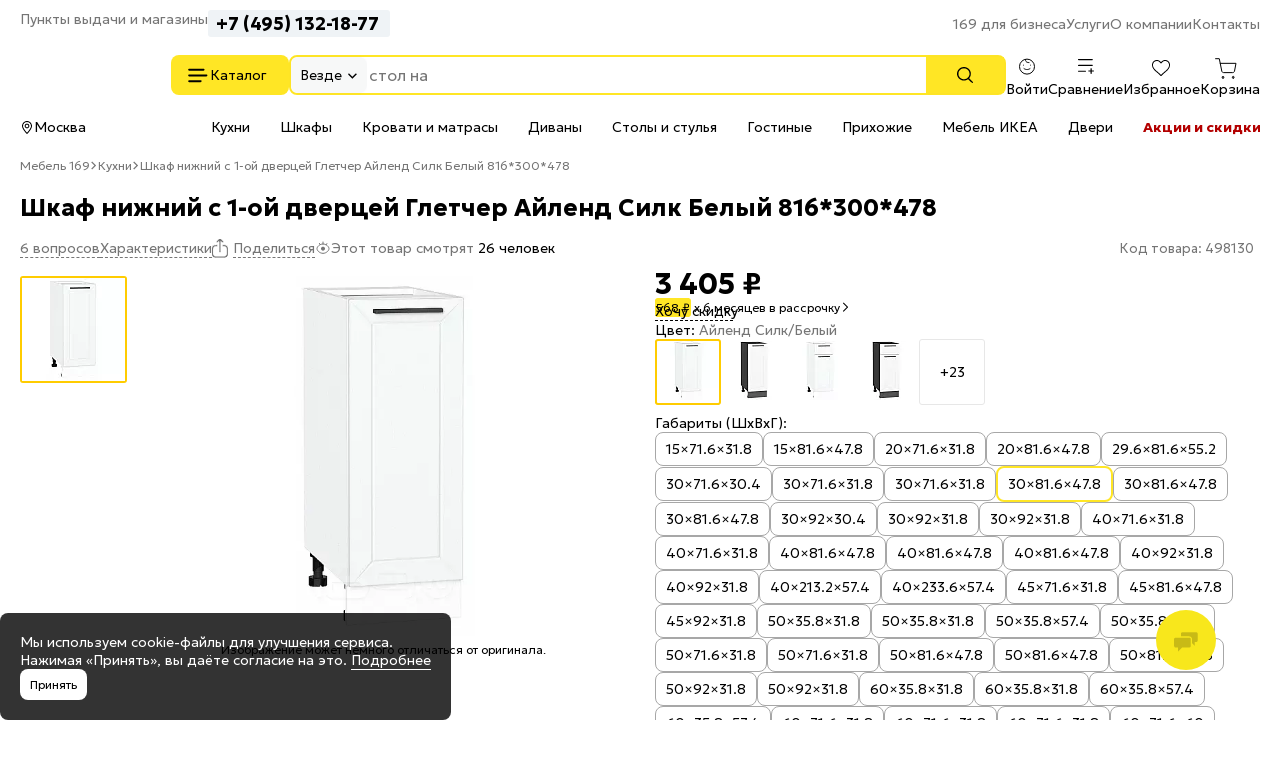

--- FILE ---
content_type: text/html; charset=UTF-8
request_url: https://mebel169.ru/kukhni/moduli/shkaf-nizhnij-s-1-oj-dvercej-gletcher-ajlend-silk/
body_size: 35938
content:
<!DOCTYPE html>
<html lang="ru" class="rk-category-page">
    <head itemscope itemtype="https://schema.org/WPHeader">
        <title itemprop="headline">Шкаф нижний с 1-ой дверцей Глетчер Айленд Силк Белый 816*300*478 купить недорого по цене от 3 405 руб. в интернет-магазине Mebel169 в Москве</title>

        <meta charset="utf-8">
        <meta http-equiv="X-UA-Compatible" content="IE=edge">
        <meta name="_token" content="Z18rv1xTKcx9jMHRNdbt0PddP4ZICfqtH3ZO0yb7" />

                                    
                                <meta name="robots" content="index, follow" />
        
        <meta name="description" content="Шкаф нижний с 1-ой дверцей Глетчер Айленд Силк Белый 816*300*478 заказать по выгодной цене от 3 405 руб. в интернет-магазине Mebel169.ru. Быстрая доставка по Москве и области. 🔥Акции и скидки!">

        <meta name="viewport" content="width=device-width, initial-scale=1, maximum-scale=1, user-scalable=0"/>

        <meta name="csrf-token" content="Z18rv1xTKcx9jMHRNdbt0PddP4ZICfqtH3ZO0yb7">

        <meta name="yandex-verification" content="7beb161f79dbd30f" />
        <meta name="theme-color" content="#ffffff">
<link rel="icon" href="/favicon.svg">
<link rel="mask-icon" href="/mask-icon.svg" color="#000000">
<link rel="apple-touch-icon" href="/apple-touch-icon.png">
<link rel="manifest" href="/manifest.json">
        <!-- Styles -->
        
        <style>
            html {
                min-height: 101%;
                overflow-y: visible;
            }

            @media (max-width: 1023px) {
                #jvlabelWrap {
                    display: none;
                }
            }

                    </style>

                    <link media="all" type="text/css" rel="stylesheet" href="https://mebel169.ru/css/app.css?id=89671db94ed07df631131f4b1d3ca53a">
        
        
        				    
						<link rel="canonical" href="https://mebel169.ru/kukhni/moduli/shkaf-nizhnij-s-1-oj-dvercej-gletcher-ajlend-silk/" />
			    <meta property="og:url" content="https://mebel169.ru/kukhni/moduli/shkaf-nizhnij-s-1-oj-dvercej-gletcher-ajlend-silk/" />
		<meta property="og:title" content="Шкаф нижний с 1-ой дверцей Глетчер Айленд Силк Белый 816*300*478 купить недорого по цене от 3 405 руб. в интернет-магазине Mebel169 в Москве" />
		<meta property="og:description" content="Шкаф нижний с 1-ой дверцей Глетчер Айленд Силк Белый 816*300*478 заказать по выгодной цене от 3 405 руб. в интернет-магазине Mebel169.ru. Быстрая доставка по Москве и области. 🔥Акции и скидки!" />
		<meta property="og:type" content="product.item" />
		<meta property="og:image" content="https://mebel169.ru/images/products/kukhni/moduli/shkaf-nizhnij-s-1-oj-dvercej-gletcher-ajlend-silk-626859-trim-large.jpg" />
	

<script>
	window.dataLayer = window.dataLayer || [];

	window.dataLayer.push({"ecommerce":{"currencyCode":"RUB","detail":{"products":[{"id":268482,"name":"\u0428\u043a\u0430\u0444 \u043d\u0438\u0436\u043d\u0438\u0439 \u0441 1-\u043e\u0439 \u0434\u0432\u0435\u0440\u0446\u0435\u0439 \u0413\u043b\u0435\u0442\u0447\u0435\u0440 \u0410\u0439\u043b\u0435\u043d\u0434 \u0421\u0438\u043b\u043a \u0411\u0435\u043b\u044b\u0439 816*300*478","price":"3405.00","category":"\u041a\u0443\u0445\u043d\u0438\/\u041a\u0443\u0445\u043e\u043d\u043d\u044b\u0435 \u043c\u043e\u0434\u0443\u043b\u0438"}]}}});
</script>
    <link media="all" type="text/css" rel="stylesheet" href="https://mebel169.ru/css/product.css?id=753b237bc2326014dc1483a6f53121ba">
    
        
        <!--[if lt IE 12]>
        <link rel="stylesheet" href="https://rawgit.com/codefucker/finalReject/master/reject/reject.css" media="all" />
        <script type="text/javascript" src="/js/reject.min.js" data-text="К сожалению, браузер, которым вы пользуйтесь, устарел, и не может нормально отображать сайт. Пожалуйста, скачайте любой из следующих браузеров:"></script>
        <![endif]-->

        <link rel="preconnect" href="https://fonts.googleapis.com">
        <link rel="preconnect" href="https://fonts.gstatic.com" crossorigin>
        <link href="https://fonts.googleapis.com/css2?family=Geologica:wght,CRSV@100..900,0&display=swap" rel="stylesheet">
    </head>
    <body class="product-page "
>

        <div class="body-wrap">
            <div id="to-top-pos"></div>

            <div class="page-main">
                
                
                <div class="header" id="header-top">
    <div class="header__container header__top-nav">
        <div class="header__contacts">
            <a href="/dostavka/" class="header__pickup" rel="nofollow">Пункты выдачи и магазины</a>

            <button data-form-url="https://mebel169.ru/callback/" class="js-form-modal header__phone">+7 (495) 023-25-00</button>
        </div>

        <div class="service-nav">
    <ul class="service-nav__items">
        <li class="service-nav__item parent service-nav__item--parent" data-id="30988">
                    
            <a class="service-nav__link" href="/169-dlya-biznesa/"  rel="nofollow">
                169 для бизнеса
            </a>

                    
                    <ul class="service-nav__items service-nav__items--children">
                <li class="service-nav__item" data-id="30989">
                                <!--noindex-->
            
            <a class="service-nav__link" href="/169-dlya-biznesa/optovikam/"  rel="nofollow">
                Оптовикам
            </a>

                        <!--/noindex-->
                    
            </li>
    
    <li class="service-nav__item" data-id="30990">
                    
            <a class="service-nav__link" href="/dileram/"  rel="nofollow">
                Компаниям
            </a>

                    
            </li>
    
    <li class="service-nav__item" data-id="30991">
                    
            <a class="service-nav__link" href="/dizajn-klub-169ru/"  rel="nofollow">
                Дизайнерам и архитекторам
            </a>

                    
            </li>
    
    <li class="service-nav__item" data-id="30992">
                    
            <a class="service-nav__link" href="/proizvoditelyam/"  rel="nofollow">
                Производителям
            </a>

                    
            </li>
            </ul>
            </li>
    
    <li class="service-nav__item parent service-nav__item--parent" data-id="30994">
                    
            <a class="service-nav__link" href="/uslugi/"  rel="nofollow">
                Услуги
            </a>

                    
                    <ul class="service-nav__items service-nav__items--children">
                <li class="service-nav__item" data-id="30995">
                    
            <a class="service-nav__link" href="/vyzvat-zamershchika/"  rel="nofollow">
                Замер помещения
            </a>

                    
            </li>
    
    <li class="service-nav__item" data-id="30996">
                    
            <a class="service-nav__link" href="/dizajner-kuhni-onlajn/"  rel="nofollow">
                Планирование кухни
            </a>

                    
            </li>
    
    <li class="service-nav__item" data-id="30997">
                    
            <a class="service-nav__link" href="/dizajner-gs-onlajn/"  rel="nofollow">
                Проектирование гардеробной
            </a>

                    
            </li>
    
    <li class="service-nav__item" data-id="30998">
                    
            <a class="service-nav__link" href="/dostavka/"  rel="nofollow">
                Доставка и самовывоз
            </a>

                    
            </li>
    
    <li class="service-nav__item" data-id="30999">
                    
            <a class="service-nav__link" href="/sborka/"  rel="nofollow">
                Сборка кухни и мебели
            </a>

                    
            </li>
    
    <li class="service-nav__item" data-id="47204">
                    
            <a class="service-nav__link" href="/santekhnika-ustanovka/"  rel="nofollow">
                Установка сантехники
            </a>

                    
            </li>
    
    <li class="service-nav__item" data-id="31000">
                    
            <a class="service-nav__link" href="/garantiya/"  rel="nofollow">
                Гарантия
            </a>

                    
            </li>
    
    <li class="service-nav__item" data-id="31002">
                    
            <a class="service-nav__link" href="/vozvrat-i-obmen/"  rel="nofollow">
                Возврат и обмен
            </a>

                    
            </li>
    
    <li class="service-nav__item" data-id="48571">
                    
            <a class="service-nav__link" href="/dizajner-kuhni-vyezd/"  rel="nofollow">
                Выездной менеджер
            </a>

                    
            </li>
            </ul>
            </li>
    
    <li class="service-nav__item parent service-nav__item--parent" data-id="31003">
                    
            <a class="service-nav__link" href="/o-magazine/"  rel="nofollow">
                О компании
            </a>

                    
                    <ul class="service-nav__items service-nav__items--children">
                <li class="service-nav__item" data-id="31007">
                    
            <a class="service-nav__link" href="/o-magazine/vakansii/"  rel="nofollow">
                Вакансии
            </a>

                    
            </li>
    
    <li class="service-nav__item" data-id="31008">
                    
            <a class="service-nav__link" href="/brands/"  rel="nofollow">
                Наши бренды
            </a>

                    
            </li>
    
    <li class="service-nav__item" data-id="31009">
                    
            <a class="service-nav__link" href="/otzyvy/"  rel="nofollow">
                Отзывы покупателей
            </a>

                    
            </li>
            </ul>
            </li>
    
    <li class="service-nav__item parent service-nav__item--parent" data-id="31010">
                    
            <a class="service-nav__link" href="/kontakty/"  rel="nofollow">
                Контакты
            </a>

                    
                    <ul class="service-nav__items service-nav__items--children">
                <li class="service-nav__item" data-id="31011">
                    
            <a class="service-nav__link" href="/kontakty/kuntsevskaya/"  rel="nofollow">
                Кунцевская
            </a>

                    
            </li>
    
    <li class="service-nav__item" data-id="31012">
                    
            <a class="service-nav__link" href="/kontakty/medvedkovo/"  rel="nofollow">
                Медведково
            </a>

                    
            </li>
    
    <li class="service-nav__item" data-id="31013">
                    
            <a class="service-nav__link" href="/kontakty/novokosino/"  rel="nofollow">
                Новокосино
            </a>

                    
            </li>
    
    <li class="service-nav__item" data-id="31014">
                    
            <a class="service-nav__link" href="/kontakty/blvd-adm-ushakova/"  rel="nofollow">
                Бульвар Адмирала Ушакова
            </a>

                    
            </li>
    
    <li class="service-nav__item" data-id="48628">
                    
            <a class="service-nav__link" href="/kontakty/odintsovo/"  rel="nofollow">
                Одинцово (склад)
            </a>

                    
            </li>
            </ul>
            </li>
    </ul>
</div>    </div>
</div>

<div class="header header--sticky" id="header-main">
    <div class="header__container header__main">
        <div class="header__logo-wrapper">
                        <a href="/" class="header__logo" aria-label="На главную"></a>
            
            <div class="button header__catalog catalog-toggle">
                Каталог          
            </div>
        </div>

        <div class="header__search">
            <div class="search-autocomplete">
    <form method="GET" action="https://mebel169.ru/search/" accept-charset="UTF-8" class="search-box search-autocomplete__form">
        <button type="button" class="search-box__area js-search-menu">Везде</button>

        <input placeholder="" autocomplete="off" id="search-box" class="js-search-autocomplete search-box__input" name="term" type="text">

        <button type="submit" class="button search-box__submit" aria-label="Поиск"></button>

        <input type="hidden" class="js-search-category" name="product_categories[]">
    </form>
</div>          
        </div>
        
        <div class="user-bar">
    <div class="user-bar__item">
        
                <span class="user-bar__link user-bar__link--profile js-login">
            <span class="user-bar__icon user-bar__icon--profile"></span>
            <span class="js-username">Войти</span>
        </span>
            </div>

    <div class="user-bar__item">
        <a href="https://mebel169.ru/compare/" class="user-bar__link user-bar__link--compare">
            <span class="user-bar__icon user-bar__icon--compare  js-compare-status"></span>
            Сравнение
        </a>
    </div>
    <div class="user-bar__item">
        <a href="https://mebel169.ru/favorite/" class="user-bar__link user-bar__link--fav">
            <span class="user-bar__icon user-bar__icon--fav  js-fav-status"></span>
            Избранное
        </a>
    </div>
    <div class="user-bar__item">
        
        <a href="https://mebel169.ru/cart/" class="user-bar__link user-bar__link--cart">
            <span class="user-bar__icon user-bar__icon--cart  js-cart-status" data-amount="0"></span>

            Корзина
        </a>

        <div id="minicart-inner"></div>
    </div>
</div>    
    </div>
</div>

<div class="header" id="header-nav">
    <div class="header__container header__subnav">
        <div class="header__subnav-wrapper">
            <div class="header__location">
                                Москва
            </div>   

            <div class="stripe-nav">
    <ul class="stripe-nav__items dragscroll">
        <li class="stripe-nav__item">
                    
            <a href="/kukhni/" class="stripe-nav__link active" data-id="31028"  rel="nofollow">
                Кухни
            </a>

                    
            </li>
        
    <li class="stripe-nav__item">
                    
            <a href="/vse-shkafy/" class="stripe-nav__link" data-id="31031"  rel="nofollow">
                Шкафы
            </a>

                    
            </li>
        
    <li class="stripe-nav__item">
                    
            <a href="/krovati/" class="stripe-nav__link" data-id="31030"  rel="nofollow">
                Кровати и матрасы
            </a>

                    
            </li>
        
    <li class="stripe-nav__item">
                    
            <a href="/divany/" class="stripe-nav__link" data-id="31029"  rel="nofollow">
                Диваны
            </a>

                    
            </li>
        
    <li class="stripe-nav__item">
                    
            <a href="/stoly-i-stulya/" class="stripe-nav__link" data-id="31032"  rel="nofollow">
                Столы и стулья
            </a>

                    
            </li>
        
    <li class="stripe-nav__item">
                    
            <a href="/gostinye/" class="stripe-nav__link" data-id="48639"  rel="nofollow">
                Гостиные
            </a>

                    
            </li>
        
    <li class="stripe-nav__item">
                    
            <a href="/prikhozhie/" class="stripe-nav__link" data-id="48685"  rel="nofollow">
                Прихожие
            </a>

                    
            </li>
        
    <li class="stripe-nav__item">
                    
            <a href="https://mebel169.ru/ikea/" class="stripe-nav__link" data-id="47185"  rel="nofollow">
                Мебель ИКЕА
            </a>

                    
            </li>
        
    <li class="stripe-nav__item">
                    
            <a href="https://169.ru/" class="stripe-nav__link" data-id="31033" target="_blank" rel="noopener">
                Двери
            </a>

                    
            </li>
        
    <li class="stripe-nav__item">
                    
            <a href="/akcii/" class="stripe-nav__link stripe-nav__link--sale" data-id="31037"  rel="nofollow">
                Акции и скидки
            </a>

                    
            </li>
    </ul>
</div>
        </div>          
        
        <div class="header__partnership">
                    </div>
    </div>
</div>

<div class="header-mobile">
    <div class="header-mobile__nav">
        <div class="header-mobile__logo-block">
            <button class="header-mobile__offcanvas catalog-toggle" aria-label="Верхнее меню"></button>

                        <a href="/" class="header-mobile__logo" aria-label="На главную"></a>
                    </div>
        <div class="header-mobile__block">
            <button class="header-mobile__search js-search-box" aria-label="Поиск"></button>
            <a href="https://mebel169.ru/favorite/" class="header-mobile__favorites " aria-label="Избранное"></a>
            <a href="https://mebel169.ru/compare/" class="header-mobile__menu " aria-label="Сравнение"></a>

            
                        <span class="user-bar__link user-bar__link--profile js-login" >
                <span class="user-bar__icon user-bar__icon--profile"></span>
            </span>
                    </div>
    </div>

    <div class="search-autocomplete">
    <form method="GET" action="https://mebel169.ru/search/" accept-charset="UTF-8" class="search-mobile__search" id="m-search">
        <div class="search-mobile__input-wrapper">
            <input placeholder="Поиск товаров" class="search-mobile__search--input js-search-box" autocomplete="off" name="term" type="text">
        </div>
    </form>
</div></div>
                
                <main>
                                    <div id="content-container">
                
                    <div class="container">
                                <div class="product-page__breadcrumbs-container">
            
            <ol class="breadcrumb">
                    
                            <li class="first">
                    <a href="https://mebel169.ru">Мебель 169</a>
                                    </li>
                                
                            <li class="prev-item">
                    <a href="/kukhni/">Кухни</a>
                                            <div class="breadcrumb__dropdown-items">
                                                            <a href="/divany/" class="breadcrumb__dropdown-item">Диваны</a>
                                                            <a href="/vse-shkafy/" class="breadcrumb__dropdown-item">Шкафы</a>
                                                            <a href="/krovati/" class="breadcrumb__dropdown-item">Кровати</a>
                                                            <a href="/stoly/" class="breadcrumb__dropdown-item">Столы</a>
                                                            <a href="/stulya/" class="breadcrumb__dropdown-item">Стулья</a>
                                                            <a href="/hranenie-i-poryadok/" class="breadcrumb__dropdown-item">Хранение одежды и обуви</a>
                                                            <a href="/tovary-dlya-doma/" class="breadcrumb__dropdown-item">Товары для дома</a>
                                                            <a href="/osveshchenie/" class="breadcrumb__dropdown-item">Освещение</a>
                                                            <a href="/rasprodazhi/" class="breadcrumb__dropdown-item">Распродажа</a>
                                                            <a href="/gostinye/" class="breadcrumb__dropdown-item">Гостиные</a>
                                                            <a href="/prikhozhie/" class="breadcrumb__dropdown-item">Прихожие</a>
                                                            <a href="/spalni/" class="breadcrumb__dropdown-item">Спальни</a>
                                                            <a href="/detskie/" class="breadcrumb__dropdown-item">Детские</a>
                                                            <a href="/mebel-dlya-ofisa/" class="breadcrumb__dropdown-item">Офис</a>
                                                    </div>
                                    </li>
                                
                            <li>
                    <span>Шкаф нижний с 1-ой дверцей Глетчер Айленд Силк Белый 816*300*478</span>
                </li>
                        </ol>

    
    <script type="application/ld+json">{"@context":"https:\/\/schema.org","@type":"BreadcrumbList","itemListElement":[{"@type":"ListItem","position":1,"item":{"@id":"https:\/\/mebel169.ru","name":"\u041c\u0435\u0431\u0435\u043b\u044c 169"}},{"@type":"ListItem","position":2,"item":{"@id":"https:\/\/mebel169.ru\/kukhni\/","name":"\u2b50 \u041a\u0443\u0445\u043d\u0438"}}]}</script>

        </div>
                        </div>

                    <div class="">
                                                
                        <div >
                                                            <div class="container">
                    <div class="fixed-top-block">
    <div class="fixed-top-block__container">
      <div class="fixed-top-block__product">
            <div class="product-page__top-block__image-block">
                <img src="/images/products/kukhni/moduli/shkaf-nizhnij-s-1-oj-dvercej-gletcher-ajlend-silk-626859-trim-fixed-top-block.jpg" alt="Шкаф нижний с 1-ой дверцей Глетчер Айленд Силк Белый 816*300*478">
            </div>
            <div class="product-page__top-block__product-body">
                <div class="product-page__top-block__title">Шкаф нижний с 1-ой дверцей Глетчер Айленд Силк Белый 816*300*478</div>
                <div class="product-page__top-block__rate-reviews">
                    <div><span class="product-reviews__value">0,0</span></div>

                    
                                            <div><a href="#product-discussion" class="product-reviews__questions dashed-grey js-scroll-to" data-target="reviews">6 вопросов</a></div>
                                    </div>
            </div>
        </div> 
                        <div class="fixed-top-block__actions">
            <div class="product-price product-price--big">
                <span class="product-price__regular product-price__regular--big"><span id="product-price">3 405</span> ₽</span>
                            </div>

                            <div>
                    <button class="button product-page__add-to-cart js-addtocart" data-product-id="268482">В корзину</button>
                </div>
            
                            <div class="product-fav-container">
                    <button class="button--add-to-fav-big js-fav " data-product-id="268482"></button>                </div>
                <div class="product-compare-container">
                    <button class="button--compare-big js-compare " data-product-id="268482"></button>                </div>
                    </div>
                
           
        </div>
    </div>
        
            <div class="product-page__product">
                                    <div class="product-page__header">
                        <div>
                            <h1 class="main-title">Шкаф нижний с 1-ой дверцей Глетчер Айленд Силк Белый 816*300*478</h1>
                        </div>
                        <div class="product-reviews">

                            <div class="product-reviews__left">
    
    
            <div><a href="#product-discussion" class="product-reviews__questions dashed-grey js-scroll-to" data-target="reviews">6 вопросов</a></div>
    
    <div><a href="#characteristics" class="dashed-grey js-scroll-to" data-target="characteristics">Характеристики</a></div>

    <div class="js-sharing-list"><div class="dashed-grey product-page__desktop-sharing">Поделиться</div></div>

            <div class="current-views">
	<div class="current-views__text">Этот товар смотрят <span class="current-views__count">26 человек</span></div>
</div>    </div>
                            <div class="product-reviews__right">
                                <button class="product-reviews__vendor-code js-copy-text" data-copy-text="498130">Код товара: 498130</button>
                            </div>
                        </div>
                    </div>
                
                <div class="product-page__photos">
    <div class="product-page__photos-sticky">
        <div class="product-slider gallery">
            <div class="tumbs-swiper">
                <div class="swiper-button-prev">
                    <button class="product-slider__button"></button>
                </div>

                <div class="swiper product-slider__vertical-hidden">
                    <div class="swiper-wrapper product-slider__items">

                                                    <div class="swiper-slide product-slider__item active">
                                <picture>
                                    <source srcset="/images/products/kukhni/moduli/shkaf-nizhnij-s-1-oj-dvercej-gletcher-ajlend-silk-626859-trim-gallery-tumb-webp.webp 1x" type="image/webp">
                                    <img alt="Шкаф нижний с 1-ой дверцей Глетчер Айленд Силк Белый 816*300*478" src="/images/products/kukhni/moduli/shkaf-nizhnij-s-1-oj-dvercej-gletcher-ajlend-silk-626859-trim-gallery-tumb.jpg" width="103" height="103">
                                </picture>
                            </div>
                                            </div>
                </div>

                <div class="swiper-button-next">
                    <button class="product-slider__button"></button>
                </div>
            </div>


            <div class="product-slider__item--full">
                <div class="swiper-button-prev"></div>

                <div class="swiper gallery-swiper">
                    <div class="swiper-wrapper">
                                                    <div class="swiper-slide">
                                <div class="image-container  "
                                                                         >

                                    <picture data-zoom-img="/images/products/kukhni/moduli/shkaf-nizhnij-s-1-oj-dvercej-gletcher-ajlend-silk-626859-trim-xlarge-v1.jpg" data-zoom-img-webp="/images/products/kukhni/moduli/shkaf-nizhnij-s-1-oj-dvercej-gletcher-ajlend-silk-626859-trim-xlarge-v1-webp.webp" >
                                        <source srcset="/images/products/kukhni/moduli/shkaf-nizhnij-s-1-oj-dvercej-gletcher-ajlend-silk-626859-trim-gallery-large-box-v-9-webp.webp 1x" type="image/webp">

                                        <img
                                            class="gallery-full-image"
                                            src="/images/products/kukhni/moduli/shkaf-nizhnij-s-1-oj-dvercej-gletcher-ajlend-silk-626859-trim-gallery-large-box-v-9.jpg"
                                             loading="lazy"                                             width="702" height="523"
                                                                                        title="Шкаф нижний с 1-ой дверцей Глетчер Айленд Силк Белый 816*300*478"
                                                                                                                                    alt="Шкаф нижний с 1-ой дверцей Глетчер Айленд Силк Белый 816*300*478"
                                                                                    >
                                    </picture>
                                </div>
                            </div>
                                            </div>

                    <div class="swiper-pagination-wrapper">
                        <div class="swiper-pagination"></div>

                                            </div>

                </div>

                <div class="swiper-button-next"></div>

                                    <span class="product-badges theme-filled">
                    
                            
                                    
                                                        
                                                        
                                    
                
                                        </span>

                    <div class="product-slider__alert-about-images">Изображение может немного отличаться от оригинала.</div>
                            </div>
        </div>

                    <div class="product-row-btn--mob">
    <div class="product-sku">Код товара: 498130</div> 

        <div class="product-btn product-btn--mobile">
        <button class="product-btn__item product-btn__item--fav js-fav " data-product-id="268482"  data-goal="izbrannoe">
            <span class="inactive">В избранное</span>
            <span class="active">В избранном</span>
        </button>
        
        <button class="product-btn__item product-btn__item--compare js-compare " data-product-id="268482"  data-goal="sravnenie">
            <span class="inactive">В сравнение</span>
            <span class="active">В сравнении</span>
        </button>
    </div>
    </div>
                            <div class="current-views__mobile-wrapper">
                    <div class="current-views">
	<div class="current-views__text">Этот товар смотрят <span class="current-views__count">23 человека</span></div>
</div>                </div>
                    
                <div class="product-page__user-photo">
            <div>
                <p class="product-page__user-photo-title">Фотографии покупателей</p>
            </div>
            <div class="product-page__user-photo-download  js-user-photos-container  ">
                                                        <a href="#reviews" class="product-page__mobile-top-rate-block__reviews js-scroll-to" data-target="reviews">
                        <div class="product-page__mobile-top-rate-block__rate  empty-star  ">0,0</div>
                        <span>0 отзывов</span>
                    </a>

                                            <a href="#product-discussion" class="product-page__mobile-top-rate-block__questions js-scroll-to" data-target="reviews">
                            <div class="questions_count">6</div>
                            <span>вопросов</span>
                        </a>
                    
                    <button data-id="268482" class="product-page__download-photo add-image-btn js-form-modal">Загрузить фото</button>
                
                                
                
                            </div>
        </div>


        <script>
            var userImagesCount = 0;

                
            var userReview = "";
        </script>

                    <div class="service-info-labels-wrapper">
                <div>
    <p class="product-page__list-title">С заботой о клиентах</p>
</div>

<div class="service-info-labels">
    <a href="/dizajner-kuhni-onlajn/" target="_blank" class="service-info-label">
        <div class="service-info-label__image-wrapper">
            <img class="service-info-label__image service-info-label__image--kitchen-design" width="26" height="26" src="/images/theme/product/service-info-labels/1.svg" alt="">
        </div>
        <div class="service-info-label__body">
            <div class="service-info-label__title">Записаться на проектирование</div>
            <div class="service-info-label__description">Замер помещения под размещение мебели</div>
        </div>
    </a>
    <a href="/sborka/" target="_blank" class="service-info-label">
        <div class="service-info-label__image-wrapper">
            <img class="service-info-label__image service-info-label__image--sborka" width="28" height="26" src="/images/theme/product/service-info-labels/2.svg" alt="">
        </div>
        <div class="service-info-label__body">
            <div class="service-info-label__title">Быстрая сборка</div>
            <div class="service-info-label__description">Соберём и установим мебель</div>
        </div>
    </a>
    <a href="/garantiya/" target="_blank" class="service-info-label">
        <div class="service-info-label__image-wrapper">
            <img class="service-info-label__image service-info-label__image--garantiya" width="35" height="34" src="/images/theme/product/service-info-labels/3.svg" alt="">
        </div>
        <div class="service-info-label__body">
            <div class="service-info-label__title">Гарантия</div>
            <div class="service-info-label__description">Гарантийный срок 18 месяцев</div>
        </div>
    </a>
</div>            </div>
                    </div>
</div>

                <div class="product-page__info ">

    
    
            <div class="product-page__price-info">
        

        
        <div class="product-price product-price--big">
            <span class="product-price__regular product-price__regular--big"><span id="product-price">3 405</span><span class="product-page__currency"> ₽</span> </span>
                    </div>

                    <span class="product-price__credit-offer rassrochka-modal js-rassrochka-modal" data-product-id="268482"><span class="product-price__credit-offer-payment-part">568 ₽</span> х 6 месяцев в рассрочку</span>
        
        
        
        
                    </div>
    
    
            <span class="js-form-modal want-discount dashed-link" data-id="268482" data-goal="skidka_kart">Хочу скидку</span>
    
            <div class="product-page__mobile-product-title">Шкаф нижний с 1-ой дверцей Глетчер Айленд Силк Белый 816*300*478</div>
    
    
    
    
    
            <div class="product-card__product-color" data-property-id="16">
                                <div>
                    <span class="product-card__product-color-title">Цвет:</span>
                    <span class="grey-text product-card__color-name">Айленд Силк/Белый</span>
                </div>
                
                <div class="product-card__color-choice js-color-choices">

                    <div class="product-card__color-choice__close"></div>

                                                                                                                    
                                                    <div class="product-card__color-item js-color-choice active " title="Айленд Силк/Белый">
                                                        <picture>
                                    <source srcset="/images/products/kukhni/moduli/shkaf-nizhnij-s-1-oj-dvercej-gletcher-ajlend-silk-626859-trim-color-main-v3-webp.webp 1x, /images/products/kukhni/moduli/shkaf-nizhnij-s-1-oj-dvercej-gletcher-ajlend-silk-626859-trim-color-main-v3-webp_2x.webp 2x" type="image/webp">
                                    <img data-src="/images/products/kukhni/moduli/shkaf-nizhnij-s-1-oj-dvercej-gletcher-ajlend-silk-626859-trim-color-main-v3.jpg" src="/images/placeholders/60x60.jpg" width="60" height="60" class="lazyload" alt="Шкаф нижний с 1-ой дверцей Глетчер Айленд Силк Белый 816*300*478" title="Шкаф нижний с 1-ой дверцей Глетчер Айленд Силк Белый 816*300*478" />
                                </picture>
                                                    </div>
                                                                                                                                            
                                                    <a href="/kukhni/moduli/shkaf-nizhnij-s-1-oj-dvercej-gletcher-ajlend-silk-5/" class="product-card__color-item js-color-choice  " data-id="268487" title="Айленд Силк/Graphite">
                                                        <picture>
                                    <source srcset="/images/products/kukhni/moduli/shkaf-nizhnij-s-1-oj-dvercej-gletcher-ajlend-silk-5-626864-trim-color-main-v3-webp.webp 1x, /images/products/kukhni/moduli/shkaf-nizhnij-s-1-oj-dvercej-gletcher-ajlend-silk-5-626864-trim-color-main-v3-webp_2x.webp 2x" type="image/webp">
                                    <img data-src="/images/products/kukhni/moduli/shkaf-nizhnij-s-1-oj-dvercej-gletcher-ajlend-silk-5-626864-trim-color-main-v3.jpg" src="/images/placeholders/60x60.jpg" width="60" height="60" class="lazyload" alt="Шкаф нижний с 1-ой дверцей Глетчер Айленд Силк Graphite 816*300*478" title="Шкаф нижний с 1-ой дверцей Глетчер Айленд Силк Graphite 816*300*478" />
                                </picture>
                                                    </a>
                                                                                                                                            
                                                    <a href="/kukhni/moduli/shkaf-nizhnij-s-1-oj-dvercej-i-yashchikom-gletcher-ajlend-silk/" class="product-card__color-item js-color-choice  " data-id="268492" title="Айленд Силк/Белый">
                                                        <picture>
                                    <source srcset="/images/products/kukhni/moduli/shkaf-nizhnij-s-1-oj-dvercej-i-yashchikom-gletcher-ajlend-silk-688203-trim-color-main-v3-webp.webp 1x, /images/products/kukhni/moduli/shkaf-nizhnij-s-1-oj-dvercej-i-yashchikom-gletcher-ajlend-silk-688203-trim-color-main-v3-webp_2x.webp 2x" type="image/webp">
                                    <img data-src="/images/products/kukhni/moduli/shkaf-nizhnij-s-1-oj-dvercej-i-yashchikom-gletcher-ajlend-silk-688203-trim-color-main-v3.jpg" src="/images/placeholders/60x60.jpg" width="60" height="60" class="lazyload" alt="Шкаф нижний с 1-ой дверцей и ящиком Глетчер Айленд Силк Белый 816*300*478" title="Шкаф нижний с 1-ой дверцей и ящиком Глетчер Айленд Силк Белый 816*300*478" />
                                </picture>
                                                    </a>
                                                                                                                                            
                                                    <a href="/kukhni/moduli/shkaf-nizhnij-s-1-oj-dvercej-i-yashchikom-gletcher-ajlend-silk-3/" class="product-card__color-item js-color-choice  " data-id="268495" title="Айленд Силк/Graphite">
                                                        <picture>
                                    <source srcset="/images/products/kukhni/moduli/shkaf-nizhnij-s-1-oj-dvercej-i-yashchikom-gletcher-ajlend-silk-3-688206-trim-color-main-v3-webp.webp 1x, /images/products/kukhni/moduli/shkaf-nizhnij-s-1-oj-dvercej-i-yashchikom-gletcher-ajlend-silk-3-688206-trim-color-main-v3-webp_2x.webp 2x" type="image/webp">
                                    <img data-src="/images/products/kukhni/moduli/shkaf-nizhnij-s-1-oj-dvercej-i-yashchikom-gletcher-ajlend-silk-3-688206-trim-color-main-v3.jpg" src="/images/placeholders/60x60.jpg" width="60" height="60" class="lazyload" alt="Шкаф нижний с 1-ой дверцей и ящиком Глетчер Айленд Силк Graphite 816*300*478" title="Шкаф нижний с 1-ой дверцей и ящиком Глетчер Айленд Силк Graphite 816*300*478" />
                                </picture>
                                                    </a>
                                                                                                                                            
                                                    <a href="/kukhni/moduli/shkaf-nizhnij-s-3-mya-yashchikami-gletcher-ajlend-silk/" class="product-card__color-item js-color-choice hidden " data-id="268508" title="Айленд Силк/Белый">
                                                        <picture>
                                    <source srcset="/images/products/kukhni/moduli/shkaf-nizhnij-s-3-mya-yashchikami-gletcher-ajlend-silk-626875-trim-color-main-v3-webp.webp 1x, /images/products/kukhni/moduli/shkaf-nizhnij-s-3-mya-yashchikami-gletcher-ajlend-silk-626875-trim-color-main-v3-webp_2x.webp 2x" type="image/webp">
                                    <img data-src="/images/products/kukhni/moduli/shkaf-nizhnij-s-3-mya-yashchikami-gletcher-ajlend-silk-626875-trim-color-main-v3.jpg" src="/images/placeholders/60x60.jpg" width="60" height="60" class="lazyload" alt="Шкаф нижний с 3-мя ящиками Глетчер Айленд Силк Белый 816*300*478" title="Шкаф нижний с 3-мя ящиками Глетчер Айленд Силк Белый 816*300*478" />
                                </picture>
                                                    </a>
                                                                                                                                            
                                                    <a href="/kukhni/moduli/shkaf-nizhnij-s-3-mya-yashchikami-gletcher-ajlend-silk-5/" class="product-card__color-item js-color-choice hidden " data-id="268513" title="Айленд Силк/Graphite">
                                                        <picture>
                                    <source srcset="/images/products/kukhni/moduli/shkaf-nizhnij-s-3-mya-yashchikami-gletcher-ajlend-silk-5-626880-trim-color-main-v3-webp.webp 1x, /images/products/kukhni/moduli/shkaf-nizhnij-s-3-mya-yashchikami-gletcher-ajlend-silk-5-626880-trim-color-main-v3-webp_2x.webp 2x" type="image/webp">
                                    <img data-src="/images/products/kukhni/moduli/shkaf-nizhnij-s-3-mya-yashchikami-gletcher-ajlend-silk-5-626880-trim-color-main-v3.jpg" src="/images/placeholders/60x60.jpg" width="60" height="60" class="lazyload" alt="Шкаф нижний с 3-мя ящиками Глетчер Айленд Силк Graphite 816*300*478" title="Шкаф нижний с 3-мя ящиками Глетчер Айленд Силк Graphite 816*300*478" />
                                </picture>
                                                    </a>
                                                                                                                                            
                                                    <a href="/kukhni/moduli/shkaf-nizhnij-s-3-mya-yashchikami-gletcher-marengo-silk-venge-4/" class="product-card__color-item js-color-choice hidden " data-id="363051" title="Graphite/Маренго Силк">
                                                        <picture>
                                    <source srcset="/images/products/kukhni/moduli/shkaf-nizhnij-s-3-mya-yashchikami-gletcher-marengo-silk-venge-4-688328-trim-color-main-v3-webp.webp 1x, /images/products/kukhni/moduli/shkaf-nizhnij-s-3-mya-yashchikami-gletcher-marengo-silk-venge-4-688328-trim-color-main-v3-webp_2x.webp 2x" type="image/webp">
                                    <img data-src="/images/products/kukhni/moduli/shkaf-nizhnij-s-3-mya-yashchikami-gletcher-marengo-silk-venge-4-688328-trim-color-main-v3.jpg" src="/images/placeholders/60x60.jpg" width="60" height="60" class="lazyload" alt="Шкаф нижний с 3-мя ящиками Глетчер Маренго Силк Graphite 816*300*478" title="Шкаф нижний с 3-мя ящиками Глетчер Маренго Силк Graphite 816*300*478" />
                                </picture>
                                                    </a>
                                                                                                                                            
                                                    <a href="/kukhni/moduli/shkaf-nizhnij-s-3-mya-yashchikami-gletcher-marengo-silk-belyj-4/" class="product-card__color-item js-color-choice hidden " data-id="363052" title="Белый/Маренго Силк">
                                                        <picture>
                                    <source srcset="/images/products/kukhni/moduli/shkaf-nizhnij-s-3-mya-yashchikami-gletcher-marengo-silk-belyj-4-688329-trim-color-main-v3-webp.webp 1x, /images/products/kukhni/moduli/shkaf-nizhnij-s-3-mya-yashchikami-gletcher-marengo-silk-belyj-4-688329-trim-color-main-v3-webp_2x.webp 2x" type="image/webp">
                                    <img data-src="/images/products/kukhni/moduli/shkaf-nizhnij-s-3-mya-yashchikami-gletcher-marengo-silk-belyj-4-688329-trim-color-main-v3.jpg" src="/images/placeholders/60x60.jpg" width="60" height="60" class="lazyload" alt="Шкаф нижний с 3-мя ящиками Глетчер Маренго Силк Белый 816*300*478" title="Шкаф нижний с 3-мя ящиками Глетчер Маренго Силк Белый 816*300*478" />
                                </picture>
                                                    </a>
                                                                                                                                            
                                                    <a href="/kukhni/moduli/shkaf-nizhnij-s-3-mya-yashchikami-gletcher-gejnsboro-silk-venge-4/" class="product-card__color-item js-color-choice hidden " data-id="363053" title="Graphite/Гейнсборо Силк">
                                                        <picture>
                                    <source srcset="/images/products/kukhni/moduli/shkaf-nizhnij-s-3-mya-yashchikami-gletcher-gejnsboro-silk-venge-4-688330-trim-color-main-v3-webp.webp 1x, /images/products/kukhni/moduli/shkaf-nizhnij-s-3-mya-yashchikami-gletcher-gejnsboro-silk-venge-4-688330-trim-color-main-v3-webp_2x.webp 2x" type="image/webp">
                                    <img data-src="/images/products/kukhni/moduli/shkaf-nizhnij-s-3-mya-yashchikami-gletcher-gejnsboro-silk-venge-4-688330-trim-color-main-v3.jpg" src="/images/placeholders/60x60.jpg" width="60" height="60" class="lazyload" alt="Шкаф нижний с 3-мя ящиками Глетчер Гейнсборо Силк Graphite 816*300*478" title="Шкаф нижний с 3-мя ящиками Глетчер Гейнсборо Силк Graphite 816*300*478" />
                                </picture>
                                                    </a>
                                                                                                                                            
                                                    <a href="/kukhni/moduli/shkaf-nizhnij-s-1-oj-dvercej-i-yashchikom-gletcher-marengo-silk-venge-2/" class="product-card__color-item js-color-choice hidden " data-id="363063" title="Graphite/Маренго Силк">
                                                        <picture>
                                    <source srcset="/images/products/kukhni/moduli/shkaf-nizhnij-s-1-oj-dvercej-i-yashchikom-gletcher-marengo-silk-venge-2-688340-trim-color-main-v3-webp.webp 1x, /images/products/kukhni/moduli/shkaf-nizhnij-s-1-oj-dvercej-i-yashchikom-gletcher-marengo-silk-venge-2-688340-trim-color-main-v3-webp_2x.webp 2x" type="image/webp">
                                    <img data-src="/images/products/kukhni/moduli/shkaf-nizhnij-s-1-oj-dvercej-i-yashchikom-gletcher-marengo-silk-venge-2-688340-trim-color-main-v3.jpg" src="/images/placeholders/60x60.jpg" width="60" height="60" class="lazyload" alt="Шкаф нижний с 1-ой дверцей и ящиком Глетчер Маренго Силк Graphite 816*300*478" title="Шкаф нижний с 1-ой дверцей и ящиком Глетчер Маренго Силк Graphite 816*300*478" />
                                </picture>
                                                    </a>
                                                                                                                                            
                                                    <a href="/kukhni/moduli/shkaf-nizhnij-s-1-oj-dvercej-i-yashchikom-gletcher-marengo-silk-belyj-2/" class="product-card__color-item js-color-choice hidden " data-id="363064" title="Белый/Маренго Силк">
                                                        <picture>
                                    <source srcset="/images/products/kukhni/moduli/shkaf-nizhnij-s-1-oj-dvercej-i-yashchikom-gletcher-marengo-silk-belyj-2-688341-trim-color-main-v3-webp.webp 1x, /images/products/kukhni/moduli/shkaf-nizhnij-s-1-oj-dvercej-i-yashchikom-gletcher-marengo-silk-belyj-2-688341-trim-color-main-v3-webp_2x.webp 2x" type="image/webp">
                                    <img data-src="/images/products/kukhni/moduli/shkaf-nizhnij-s-1-oj-dvercej-i-yashchikom-gletcher-marengo-silk-belyj-2-688341-trim-color-main-v3.jpg" src="/images/placeholders/60x60.jpg" width="60" height="60" class="lazyload" alt="Шкаф нижний с 1-ой дверцей и ящиком Глетчер Маренго Силк Белый 816*300*478" title="Шкаф нижний с 1-ой дверцей и ящиком Глетчер Маренго Силк Белый 816*300*478" />
                                </picture>
                                                    </a>
                                                                                                                                            
                                                    <a href="/kukhni/moduli/shkaf-nizhnij-s-1-oj-dvercej-i-yashchikom-gletcher-gejnsboro-silk-venge-2/" class="product-card__color-item js-color-choice hidden " data-id="363065" title="Graphite/Гейнсборо Силк">
                                                        <picture>
                                    <source srcset="/images/products/kukhni/moduli/shkaf-nizhnij-s-1-oj-dvercej-i-yashchikom-gletcher-gejnsboro-silk-venge-2-688342-trim-color-main-v3-webp.webp 1x, /images/products/kukhni/moduli/shkaf-nizhnij-s-1-oj-dvercej-i-yashchikom-gletcher-gejnsboro-silk-venge-2-688342-trim-color-main-v3-webp_2x.webp 2x" type="image/webp">
                                    <img data-src="/images/products/kukhni/moduli/shkaf-nizhnij-s-1-oj-dvercej-i-yashchikom-gletcher-gejnsboro-silk-venge-2-688342-trim-color-main-v3.jpg" src="/images/placeholders/60x60.jpg" width="60" height="60" class="lazyload" alt="Шкаф нижний с 1-ой дверцей и ящиком Глетчер Гейнсборо Силк Graphite 816*300*478" title="Шкаф нижний с 1-ой дверцей и ящиком Глетчер Гейнсборо Силк Graphite 816*300*478" />
                                </picture>
                                                    </a>
                                                                                                                                            
                                                    <a href="/kukhni/moduli/shkaf-nizhnij-s-1-oj-dvercej-gletcher-marengo-silk-venge-4/" class="product-card__color-item js-color-choice hidden " data-id="363078" title="Graphite/Маренго Силк">
                                                        <picture>
                                    <source srcset="/images/products/kukhni/moduli/shkaf-nizhnij-s-1-oj-dvercej-gletcher-marengo-silk-venge-4-688355-trim-color-main-v3-webp.webp 1x, /images/products/kukhni/moduli/shkaf-nizhnij-s-1-oj-dvercej-gletcher-marengo-silk-venge-4-688355-trim-color-main-v3-webp_2x.webp 2x" type="image/webp">
                                    <img data-src="/images/products/kukhni/moduli/shkaf-nizhnij-s-1-oj-dvercej-gletcher-marengo-silk-venge-4-688355-trim-color-main-v3.jpg" src="/images/placeholders/60x60.jpg" width="60" height="60" class="lazyload" alt="Шкаф нижний с 1-ой дверцей Глетчер Маренго Силк Graphite 816*300*478" title="Шкаф нижний с 1-ой дверцей Глетчер Маренго Силк Graphite 816*300*478" />
                                </picture>
                                                    </a>
                                                                                                                                            
                                                    <a href="/kukhni/moduli/shkaf-nizhnij-s-1-oj-dvercej-gletcher-marengo-silk-belyj-4/" class="product-card__color-item js-color-choice hidden " data-id="363079" title="Белый/Маренго Силк">
                                                        <picture>
                                    <source srcset="/images/products/kukhni/moduli/shkaf-nizhnij-s-1-oj-dvercej-gletcher-marengo-silk-belyj-4-688356-trim-color-main-v3-webp.webp 1x, /images/products/kukhni/moduli/shkaf-nizhnij-s-1-oj-dvercej-gletcher-marengo-silk-belyj-4-688356-trim-color-main-v3-webp_2x.webp 2x" type="image/webp">
                                    <img data-src="/images/products/kukhni/moduli/shkaf-nizhnij-s-1-oj-dvercej-gletcher-marengo-silk-belyj-4-688356-trim-color-main-v3.jpg" src="/images/placeholders/60x60.jpg" width="60" height="60" class="lazyload" alt="Шкаф нижний с 1-ой дверцей Глетчер Маренго Силк Белый 816*300*478" title="Шкаф нижний с 1-ой дверцей Глетчер Маренго Силк Белый 816*300*478" />
                                </picture>
                                                    </a>
                                                                                                                                            
                                                    <a href="/kukhni/moduli/shkaf-nizhnij-s-1-oj-dvercej-gletcher-gejnsboro-silk-venge-4/" class="product-card__color-item js-color-choice hidden " data-id="363080" title="Graphite/Гейнсборо Силк">
                                                        <picture>
                                    <source srcset="/images/products/kukhni/moduli/shkaf-nizhnij-s-1-oj-dvercej-gletcher-gejnsboro-silk-venge-4-688357-trim-color-main-v3-webp.webp 1x, /images/products/kukhni/moduli/shkaf-nizhnij-s-1-oj-dvercej-gletcher-gejnsboro-silk-venge-4-688357-trim-color-main-v3-webp_2x.webp 2x" type="image/webp">
                                    <img data-src="/images/products/kukhni/moduli/shkaf-nizhnij-s-1-oj-dvercej-gletcher-gejnsboro-silk-venge-4-688357-trim-color-main-v3.jpg" src="/images/placeholders/60x60.jpg" width="60" height="60" class="lazyload" alt="Шкаф нижний с 1-ой дверцей Глетчер Гейнсборо Силк Graphite 816*300*478" title="Шкаф нижний с 1-ой дверцей Глетчер Гейнсборо Силк Graphite 816*300*478" />
                                </picture>
                                                    </a>
                                                                                                                                            
                                                    <a href="/kukhni/moduli/shkaf-nizhnij-s-3-mya-yashchikami-gletcher-gejnsboro-silk-belyj-4/" class="product-card__color-item js-color-choice hidden " data-id="363219" title="Белый/Гейнсборо Силк">
                                                        <picture>
                                    <source srcset="/images/products/kukhni/moduli/shkaf-nizhnij-s-3-mya-yashchikami-gletcher-gejnsboro-silk-belyj-4-688500-trim-color-main-v3-webp.webp 1x, /images/products/kukhni/moduli/shkaf-nizhnij-s-3-mya-yashchikami-gletcher-gejnsboro-silk-belyj-4-688500-trim-color-main-v3-webp_2x.webp 2x" type="image/webp">
                                    <img data-src="/images/products/kukhni/moduli/shkaf-nizhnij-s-3-mya-yashchikami-gletcher-gejnsboro-silk-belyj-4-688500-trim-color-main-v3.jpg" src="/images/placeholders/60x60.jpg" width="60" height="60" class="lazyload" alt="Шкаф нижний с 3-мя ящиками Глетчер Гейнсборо Силк Белый 816*300*478" title="Шкаф нижний с 3-мя ящиками Глетчер Гейнсборо Силк Белый 816*300*478" />
                                </picture>
                                                    </a>
                                                                                                                                            
                                                    <a href="/kukhni/moduli/shkaf-nizhnij-s-1-oj-dvercej-i-yashchikom-gletcher-gejnsboro-silk-belyj-2/" class="product-card__color-item js-color-choice hidden " data-id="363223" title="Белый/Гейнсборо Силк">
                                                        <picture>
                                    <source srcset="/images/products/kukhni/moduli/shkaf-nizhnij-s-1-oj-dvercej-i-yashchikom-gletcher-gejnsboro-silk-belyj-2-688504-trim-color-main-v3-webp.webp 1x, /images/products/kukhni/moduli/shkaf-nizhnij-s-1-oj-dvercej-i-yashchikom-gletcher-gejnsboro-silk-belyj-2-688504-trim-color-main-v3-webp_2x.webp 2x" type="image/webp">
                                    <img data-src="/images/products/kukhni/moduli/shkaf-nizhnij-s-1-oj-dvercej-i-yashchikom-gletcher-gejnsboro-silk-belyj-2-688504-trim-color-main-v3.jpg" src="/images/placeholders/60x60.jpg" width="60" height="60" class="lazyload" alt="Шкаф нижний с 1-ой дверцей и ящиком Глетчер Гейнсборо Силк Белый 816*300*478" title="Шкаф нижний с 1-ой дверцей и ящиком Глетчер Гейнсборо Силк Белый 816*300*478" />
                                </picture>
                                                    </a>
                                                                                                                                            
                                                    <a href="/kukhni/moduli/shkaf-nizhnij-s-1-oj-dvercej-gletcher-gejnsboro-silk-belyj-4/" class="product-card__color-item js-color-choice hidden " data-id="363228" title="Белый/Гейнсборо Силк">
                                                        <picture>
                                    <source srcset="/images/products/kukhni/moduli/shkaf-nizhnij-s-1-oj-dvercej-gletcher-gejnsboro-silk-belyj-4-688509-trim-color-main-v3-webp.webp 1x, /images/products/kukhni/moduli/shkaf-nizhnij-s-1-oj-dvercej-gletcher-gejnsboro-silk-belyj-4-688509-trim-color-main-v3-webp_2x.webp 2x" type="image/webp">
                                    <img data-src="/images/products/kukhni/moduli/shkaf-nizhnij-s-1-oj-dvercej-gletcher-gejnsboro-silk-belyj-4-688509-trim-color-main-v3.jpg" src="/images/placeholders/60x60.jpg" width="60" height="60" class="lazyload" alt="Шкаф нижний с 1-ой дверцей Глетчер Гейнсборо Силк Белый 816*300*478" title="Шкаф нижний с 1-ой дверцей Глетчер Гейнсборо Силк Белый 816*300*478" />
                                </picture>
                                                    </a>
                                                                                                                                            
                                                    <a href="/kukhni/moduli/shkaf-nizhnij-s-1-oj-dvercej-gletcher-ajlend-silk-dub-votan-816300478/" class="product-card__color-item js-color-choice hidden " data-id="373436" title="Айленд Силк/Дуб Вотан">
                                                        <picture>
                                    <source srcset="/images/products/kukhni/moduli/shkaf-nizhnij-s-1-oj-dvercej-gletcher-ajlend-silk-dub-votan-816300478-814091-trim-color-main-v3-webp.webp 1x, /images/products/kukhni/moduli/shkaf-nizhnij-s-1-oj-dvercej-gletcher-ajlend-silk-dub-votan-816300478-814091-trim-color-main-v3-webp_2x.webp 2x" type="image/webp">
                                    <img data-src="/images/products/kukhni/moduli/shkaf-nizhnij-s-1-oj-dvercej-gletcher-ajlend-silk-dub-votan-816300478-814091-trim-color-main-v3.jpg" src="/images/placeholders/60x60.jpg" width="60" height="60" class="lazyload" alt="Шкаф нижний с 1-ой дверцей Глетчер Айленд Силк Дуб Вотан 816*300*478" title="Шкаф нижний с 1-ой дверцей Глетчер Айленд Силк Дуб Вотан 816*300*478" />
                                </picture>
                                                    </a>
                                                                                                                                            
                                                    <a href="/kukhni/moduli/shkaf-nizhnij-s-1-oj-dvercej-gletcher-gejnsboro-silk-dub-votan-816300478/" class="product-card__color-item js-color-choice hidden " data-id="373437" title="Гейнсборо Силк/Дуб Вотан">
                                                        <picture>
                                    <source srcset="/images/products/kukhni/moduli/shkaf-nizhnij-s-1-oj-dvercej-gletcher-gejnsboro-silk-dub-votan-816300478-814092-trim-color-main-v3-webp.webp 1x, /images/products/kukhni/moduli/shkaf-nizhnij-s-1-oj-dvercej-gletcher-gejnsboro-silk-dub-votan-816300478-814092-trim-color-main-v3-webp_2x.webp 2x" type="image/webp">
                                    <img data-src="/images/products/kukhni/moduli/shkaf-nizhnij-s-1-oj-dvercej-gletcher-gejnsboro-silk-dub-votan-816300478-814092-trim-color-main-v3.jpg" src="/images/placeholders/60x60.jpg" width="60" height="60" class="lazyload" alt="Шкаф нижний с 1-ой дверцей Глетчер Гейнсборо Силк Дуб Вотан 816*300*478" title="Шкаф нижний с 1-ой дверцей Глетчер Гейнсборо Силк Дуб Вотан 816*300*478" />
                                </picture>
                                                    </a>
                                                                                                                                            
                                                    <a href="/kukhni/moduli/shkaf-nizhnij-s-1-oj-dvercej-gletcher-marengo-silk-dub-votan-816300478/" class="product-card__color-item js-color-choice hidden " data-id="373438" title="Дуб Вотан/Маренго Силк">
                                                        <picture>
                                    <source srcset="/images/products/kukhni/moduli/shkaf-nizhnij-s-1-oj-dvercej-gletcher-marengo-silk-dub-votan-816300478-814093-trim-color-main-v3-webp.webp 1x, /images/products/kukhni/moduli/shkaf-nizhnij-s-1-oj-dvercej-gletcher-marengo-silk-dub-votan-816300478-814093-trim-color-main-v3-webp_2x.webp 2x" type="image/webp">
                                    <img data-src="/images/products/kukhni/moduli/shkaf-nizhnij-s-1-oj-dvercej-gletcher-marengo-silk-dub-votan-816300478-814093-trim-color-main-v3.jpg" src="/images/placeholders/60x60.jpg" width="60" height="60" class="lazyload" alt="Шкаф нижний с 1-ой дверцей Глетчер Маренго Силк Дуб Вотан 816*300*478" title="Шкаф нижний с 1-ой дверцей Глетчер Маренго Силк Дуб Вотан 816*300*478" />
                                </picture>
                                                    </a>
                                                                                                                                            
                                                    <a href="/kukhni/moduli/shkaf-nizhnij-s-1-oj-dvercej-i-yashchikom-gletcher-ajlend-silk-dub-votan-816300478/" class="product-card__color-item js-color-choice hidden " data-id="373451" title="Айленд Силк/Дуб Вотан">
                                                        <picture>
                                    <source srcset="/images/products/kukhni/moduli/shkaf-nizhnij-s-1-oj-dvercej-i-yashchikom-gletcher-ajlend-silk-dub-votan-816300478-814106-trim-color-main-v3-webp.webp 1x, /images/products/kukhni/moduli/shkaf-nizhnij-s-1-oj-dvercej-i-yashchikom-gletcher-ajlend-silk-dub-votan-816300478-814106-trim-color-main-v3-webp_2x.webp 2x" type="image/webp">
                                    <img data-src="/images/products/kukhni/moduli/shkaf-nizhnij-s-1-oj-dvercej-i-yashchikom-gletcher-ajlend-silk-dub-votan-816300478-814106-trim-color-main-v3.jpg" src="/images/placeholders/60x60.jpg" width="60" height="60" class="lazyload" alt="Шкаф нижний с 1-ой дверцей и ящиком Глетчер Айленд Силк Дуб Вотан 816*300*478" title="Шкаф нижний с 1-ой дверцей и ящиком Глетчер Айленд Силк Дуб Вотан 816*300*478" />
                                </picture>
                                                    </a>
                                                                                                                                            
                                                    <a href="/kukhni/moduli/shkaf-nizhnij-s-1-oj-dvercej-i-yashchikom-gletcher-gejnsboro-silk-dub-votan-816300478/" class="product-card__color-item js-color-choice hidden " data-id="373452" title="Гейнсборо Силк/Дуб Вотан">
                                                        <picture>
                                    <source srcset="/images/products/kukhni/moduli/shkaf-nizhnij-s-1-oj-dvercej-i-yashchikom-gletcher-gejnsboro-silk-dub-votan-816300478-814107-trim-color-main-v3-webp.webp 1x, /images/products/kukhni/moduli/shkaf-nizhnij-s-1-oj-dvercej-i-yashchikom-gletcher-gejnsboro-silk-dub-votan-816300478-814107-trim-color-main-v3-webp_2x.webp 2x" type="image/webp">
                                    <img data-src="/images/products/kukhni/moduli/shkaf-nizhnij-s-1-oj-dvercej-i-yashchikom-gletcher-gejnsboro-silk-dub-votan-816300478-814107-trim-color-main-v3.jpg" src="/images/placeholders/60x60.jpg" width="60" height="60" class="lazyload" alt="Шкаф нижний с 1-ой дверцей и ящиком Глетчер Гейнсборо Силк Дуб Вотан 816*300*478" title="Шкаф нижний с 1-ой дверцей и ящиком Глетчер Гейнсборо Силк Дуб Вотан 816*300*478" />
                                </picture>
                                                    </a>
                                                                                                                                            
                                                    <a href="/kukhni/moduli/shkaf-nizhnij-s-1-oj-dvercej-i-yashchikom-gletcher-marengo-silk-dub-votan-816300478/" class="product-card__color-item js-color-choice hidden " data-id="373453" title="Дуб Вотан/Маренго Силк">
                                                        <picture>
                                    <source srcset="/images/products/kukhni/moduli/shkaf-nizhnij-s-1-oj-dvercej-i-yashchikom-gletcher-marengo-silk-dub-votan-816300478-814108-trim-color-main-v3-webp.webp 1x, /images/products/kukhni/moduli/shkaf-nizhnij-s-1-oj-dvercej-i-yashchikom-gletcher-marengo-silk-dub-votan-816300478-814108-trim-color-main-v3-webp_2x.webp 2x" type="image/webp">
                                    <img data-src="/images/products/kukhni/moduli/shkaf-nizhnij-s-1-oj-dvercej-i-yashchikom-gletcher-marengo-silk-dub-votan-816300478-814108-trim-color-main-v3.jpg" src="/images/placeholders/60x60.jpg" width="60" height="60" class="lazyload" alt="Шкаф нижний с 1-ой дверцей и ящиком Глетчер Маренго Силк Дуб Вотан 816*300*478" title="Шкаф нижний с 1-ой дверцей и ящиком Глетчер Маренго Силк Дуб Вотан 816*300*478" />
                                </picture>
                                                    </a>
                                                                                                                                            
                                                    <a href="/kukhni/moduli/shkaf-nizhnij-s-3-mya-yashchikami-gletcher-ajlend-silk-dub-votan-816300478/" class="product-card__color-item js-color-choice hidden " data-id="373478" title="Айленд Силк/Дуб Вотан">
                                                        <picture>
                                    <source srcset="/images/products/kukhni/moduli/shkaf-nizhnij-s-3-mya-yashchikami-gletcher-ajlend-silk-dub-votan-816300478-814133-trim-color-main-v3-webp.webp 1x, /images/products/kukhni/moduli/shkaf-nizhnij-s-3-mya-yashchikami-gletcher-ajlend-silk-dub-votan-816300478-814133-trim-color-main-v3-webp_2x.webp 2x" type="image/webp">
                                    <img data-src="/images/products/kukhni/moduli/shkaf-nizhnij-s-3-mya-yashchikami-gletcher-ajlend-silk-dub-votan-816300478-814133-trim-color-main-v3.jpg" src="/images/placeholders/60x60.jpg" width="60" height="60" class="lazyload" alt="Шкаф нижний с 3-мя ящиками Глетчер Айленд Силк Дуб Вотан 816*300*478" title="Шкаф нижний с 3-мя ящиками Глетчер Айленд Силк Дуб Вотан 816*300*478" />
                                </picture>
                                                    </a>
                                                                                                                                            
                                                    <a href="/kukhni/moduli/shkaf-nizhnij-s-3-mya-yashchikami-gletcher-gejnsboro-silk-dub-votan-816300478/" class="product-card__color-item js-color-choice hidden " data-id="373479" title="Гейнсборо Силк/Дуб Вотан">
                                                        <picture>
                                    <source srcset="/images/products/kukhni/moduli/shkaf-nizhnij-s-3-mya-yashchikami-gletcher-gejnsboro-silk-dub-votan-816300478-814134-trim-color-main-v3-webp.webp 1x, /images/products/kukhni/moduli/shkaf-nizhnij-s-3-mya-yashchikami-gletcher-gejnsboro-silk-dub-votan-816300478-814134-trim-color-main-v3-webp_2x.webp 2x" type="image/webp">
                                    <img data-src="/images/products/kukhni/moduli/shkaf-nizhnij-s-3-mya-yashchikami-gletcher-gejnsboro-silk-dub-votan-816300478-814134-trim-color-main-v3.jpg" src="/images/placeholders/60x60.jpg" width="60" height="60" class="lazyload" alt="Шкаф нижний с 3-мя ящиками Глетчер Гейнсборо Силк Дуб Вотан 816*300*478" title="Шкаф нижний с 3-мя ящиками Глетчер Гейнсборо Силк Дуб Вотан 816*300*478" />
                                </picture>
                                                    </a>
                                                                                                                                            
                                                    <a href="/kukhni/moduli/shkaf-nizhnij-s-3-mya-yashchikami-gletcher-marengo-silk-dub-votan-816300478/" class="product-card__color-item js-color-choice hidden " data-id="373480" title="Дуб Вотан/Маренго Силк">
                                                        <picture>
                                    <source srcset="/images/products/kukhni/moduli/shkaf-nizhnij-s-3-mya-yashchikami-gletcher-marengo-silk-dub-votan-816300478-814135-trim-color-main-v3-webp.webp 1x, /images/products/kukhni/moduli/shkaf-nizhnij-s-3-mya-yashchikami-gletcher-marengo-silk-dub-votan-816300478-814135-trim-color-main-v3-webp_2x.webp 2x" type="image/webp">
                                    <img data-src="/images/products/kukhni/moduli/shkaf-nizhnij-s-3-mya-yashchikami-gletcher-marengo-silk-dub-votan-816300478-814135-trim-color-main-v3.jpg" src="/images/placeholders/60x60.jpg" width="60" height="60" class="lazyload" alt="Шкаф нижний с 3-мя ящиками Глетчер Маренго Силк Дуб Вотан 816*300*478" title="Шкаф нижний с 3-мя ящиками Глетчер Маренго Силк Дуб Вотан 816*300*478" />
                                </picture>
                                                    </a>
                                            
                    <div id="show-more-colors" class="product-card__color-choice__show-more  ">+23</div>
                </div>
            </div>
                    
        
                    <div class="product-card__product-set" >
    <span>Габариты (ШхВхГ):</span>

    <div class="product-card__product-set-buttons">
                                    <a href="/kukhni/moduli/shkaf-verhnij-butylochnica-gletcher-ajlend-silk/" class="button--choice 1" data-id="268384">15×71.6×31.8</a>
                                                <a href="/kukhni/moduli/shkaf-nizhnij-butylochnica-gletcher-ajlend-silk/" class="button--choice 1" data-id="268476">15×81.6×47.8</a>
                                                <a href="/kukhni/moduli/shkaf-verhnij-butylochnica-gletcher-ajlend-silk-1/" class="button--choice 1" data-id="268385">20×71.6×31.8</a>
                                                <a href="/kukhni/moduli/shkaf-nizhnij-butylochnica-gletcher-ajlend-silk-1/" class="button--choice 1" data-id="268477">20×81.6×47.8</a>
                                                <a href="/kukhni/moduli/shkaf-nizhnij-torcevoj-gletcher-ajlend-silk/" class="button--choice 1" data-id="268518">29.6×81.6×55.2</a>
                                                <a href="/kukhni/moduli/shkaf-verhnij-torcevoj-gletcher-ajlend-silk/" class="button--choice 1" data-id="268464">30×71.6×30.4</a>
                                                <a href="/kukhni/moduli/shkaf-verhnij-s-1-oj-dvercej-gletcher-ajlend-silk/" class="button--choice 1" data-id="268416">30×71.6×31.8</a>
                                                <a href="/kukhni/moduli/shkaf-verhnij-s-1-oj-osteklennoj-dvercej-gletcher-ajlend-silk/" class="button--choice 1" data-id="268436">30×71.6×31.8</a>
                                                <div class="button--choice active">30×81.6×47.8</div>
                                                <a href="/kukhni/moduli/shkaf-nizhnij-s-1-oj-dvercej-i-yashchikom-gletcher-ajlend-silk/" class="button--choice 1" data-id="268492">30×81.6×47.8</a>
                                                <a href="/kukhni/moduli/shkaf-nizhnij-s-3-mya-yashchikami-gletcher-ajlend-silk/" class="button--choice 1" data-id="268508">30×81.6×47.8</a>
                                                <a href="/kukhni/moduli/shkaf-verhnij-torcevoj-gletcher-ajlend-silk-1/" class="button--choice 1" data-id="268465">30×92×30.4</a>
                                                <a href="/kukhni/moduli/shkaf-verhnij-s-1-oj-dvercej-gletcher-ajlend-silk-5/" class="button--choice 1" data-id="268421">30×92×31.8</a>
                                                <a href="/kukhni/moduli/shkaf-verhnij-s-1-oj-osteklennoj-dvercej-gletcher-ajlend-silk-3/" class="button--choice 1" data-id="268439">30×92×31.8</a>
                                                <a href="/kukhni/moduli/shkaf-verhnij-s-1-oj-dvercej-gletcher-ajlend-silk-1/" class="button--choice 1" data-id="268417">40×71.6×31.8</a>
                                                <a href="/kukhni/moduli/shkaf-verhnij-s-1-oj-osteklennoj-dvercej-gletcher-ajlend-silk-1/" class="button--choice 1" data-id="268437">40×71.6×31.8</a>
                                                <a href="/kukhni/moduli/shkaf-nizhnij-s-1-oj-dvercej-gletcher-ajlend-silk-1/" class="button--choice 1" data-id="268483">40×81.6×47.8</a>
                                                <a href="/kukhni/moduli/shkaf-nizhnij-s-1-oj-dvercej-i-yashchikom-gletcher-ajlend-silk-1/" class="button--choice 1" data-id="268493">40×81.6×47.8</a>
                                                <a href="/kukhni/moduli/shkaf-nizhnij-s-3-mya-yashchikami-gletcher-ajlend-silk-1/" class="button--choice 1" data-id="268509">40×81.6×47.8</a>
                                                <a href="/kukhni/moduli/shkaf-verhnij-s-1-oj-dvercej-gletcher-ajlend-silk-6/" class="button--choice 1" data-id="268422">40×92×31.8</a>
                                                <a href="/kukhni/moduli/shkaf-verhnij-s-1-oj-osteklennoj-dvercej-gletcher-ajlend-silk-4/" class="button--choice 1" data-id="268440">40×92×31.8</a>
                                                <a href="/kukhni/moduli/shkaf-penal-s-2-mya-dvercami-gletcher-ajlend-silk/" class="button--choice 1" data-id="268526">40×213.2×57.4</a>
                                                <a href="/kukhni/moduli/shkaf-penal-s-2-mya-dvercami-gletcher-ajlend-silk-2/" class="button--choice 1" data-id="268528">40×233.6×57.4</a>
                                                <a href="/kukhni/moduli/shkaf-verhnij-s-1-oj-dvercej-gletcher-ajlend-silk-2/" class="button--choice 1" data-id="268418">45×71.6×31.8</a>
                                                <a href="/kukhni/moduli/shkaf-nizhnij-s-1-oj-dvercej-gletcher-ajlend-silk-2/" class="button--choice 1" data-id="268484">45×81.6×47.8</a>
                                                <a href="/kukhni/moduli/shkaf-verhnij-s-1-oj-dvercej-gletcher-ajlend-silk-7/" class="button--choice 1" data-id="268423">45×92×31.8</a>
                                                <a href="/kukhni/moduli/shkaf-verhnij-gorizontalnyj-gletcher-ajlend-silk/" class="button--choice 1" data-id="268386">50×35.8×31.8</a>
                                                <a href="/kukhni/moduli/shkaf-verhnij-gorizontalnyj-osteklennyj-gletcher-ajlend-silk/" class="button--choice 1" data-id="268400">50×35.8×31.8</a>
                                                <a href="/kukhni/moduli/shkaf-verhnij-gorizontalnyj-glubokij-gletcher-ajlend-silk/" class="button--choice 1" data-id="268394">50×35.8×57.4</a>
                                                <a href="/kukhni/moduli/shkaf-verhnij-gorizontalnyj-osteklennyj-glubokij-gletcher-ajlend-silk/" class="button--choice 1" data-id="268406">50×35.8×57.4</a>
                                                <a href="/kukhni/moduli/shkaf-verhnij-s-1-oj-dvercej-gletcher-ajlend-silk-3/" class="button--choice 1" data-id="268419">50×71.6×31.8</a>
                                                <a href="/kukhni/moduli/shkaf-verhnij-s-1-oj-osteklennoj-dvercej-gletcher-ajlend-silk-2/" class="button--choice 1" data-id="268438">50×71.6×31.8</a>
                                                <a href="/kukhni/moduli/shkaf-nizhnij-s-1-oj-dvercej-gletcher-ajlend-silk-3/" class="button--choice 1" data-id="268485">50×81.6×47.8</a>
                                                <a href="/kukhni/moduli/shkaf-nizhnij-s-1-oj-dvercej-i-yashchikom-gletcher-ajlend-silk-2/" class="button--choice 1" data-id="268494">50×81.6×47.8</a>
                                                <a href="/kukhni/moduli/shkaf-nizhnij-s-3-mya-yashchikami-gletcher-ajlend-silk-2/" class="button--choice 1" data-id="268510">50×81.6×47.8</a>
                                                <a href="/kukhni/moduli/shkaf-verhnij-s-1-oj-dvercej-gletcher-ajlend-silk-8/" class="button--choice 1" data-id="268424">50×92×31.8</a>
                                                <a href="/kukhni/moduli/shkaf-verhnij-s-1-oj-osteklennoj-dvercej-gletcher-ajlend-silk-5/" class="button--choice 1" data-id="268441">50×92×31.8</a>
                                                <a href="/kukhni/moduli/shkaf-verhnij-gorizontalnyj-gletcher-ajlend-silk-1/" class="button--choice 1" data-id="268387">60×35.8×31.8</a>
                                                <a href="/kukhni/moduli/shkaf-verhnij-gorizontalnyj-osteklennyj-gletcher-ajlend-silk-1/" class="button--choice 1" data-id="268401">60×35.8×31.8</a>
                                                <a href="/kukhni/moduli/shkaf-verhnij-gorizontalnyj-glubokij-gletcher-ajlend-silk-1/" class="button--choice 1" data-id="268395">60×35.8×57.4</a>
                                                <a href="/kukhni/moduli/shkaf-verhnij-gorizontalnyj-osteklennyj-glubokij-gletcher-ajlend-silk-1/" class="button--choice 1" data-id="268407">60×35.8×57.4</a>
                                                <a href="/kukhni/moduli/shkaf-verhnij-s-1-oj-dvercej-gletcher-ajlend-silk-4/" class="button--choice 1" data-id="268420">60×71.6×31.8</a>
                                                <a href="/kukhni/moduli/shkaf-verhnij-s-2-mya-dvercami-gletcher-ajlend-silk/" class="button--choice 1" data-id="268448">60×71.6×31.8</a>
                                                <a href="/kukhni/moduli/shkaf-verhnij-s-2-mya-osteklennymi-dvercami-gletcher-ajlend-silk/" class="button--choice 1" data-id="268456">60×71.6×31.8</a>
                                                <a href="/kukhni/moduli/shkaf-verhnij-uglovoj-gletcher-ajlend-silk/" class="button--choice 1" data-id="268468">60×71.6×60</a>
                                                <a href="/kukhni/moduli/shkaf-verhnij-uglovoj-osteklennyj-gletcher-ajlend-silk/" class="button--choice 1" data-id="268472">60×71.6×60</a>
                                                <a href="/kukhni/moduli/shkaf-nizhnij-pod-duhovku-gletcher-ajlend-silk/" class="button--choice 1" data-id="268480">60×81.6×47.4</a>
                                                <a href="/kukhni/moduli/shkaf-nizhnij-s-1-oj-dvercej-gletcher-ajlend-silk-4/" class="button--choice 1" data-id="268486">60×81.6×47.8</a>
                                                <a href="/kukhni/moduli/shkaf-nizhnij-s-2-mya-dvercami-gletcher-ajlend-silk/" class="button--choice 1" data-id="268498">60×81.6×47.8</a>
                                                <a href="/kukhni/moduli/shkaf-nizhnij-s-2-mya-dvercami-i-yashchikom-gletcher-ajlend-silk/" class="button--choice 1" data-id="268504">60×81.6×47.8</a>
                                                <a href="/kukhni/moduli/shkaf-nizhnij-s-2-mya-yashchikami-gletcher-ajlend-silk/" class="button--choice 1" data-id="268506">60×81.6×47.8</a>
                                                <a href="/kukhni/moduli/shkaf-nizhnij-s-3-mya-yashchikami-gletcher-ajlend-silk-3/" class="button--choice 1" data-id="268511">60×81.6×48</a>
                                                <a href="/kukhni/moduli/shkaf-verhnij-s-1-oj-dvercej-gletcher-ajlend-silk-9/" class="button--choice 1" data-id="268425">60×92×31.8</a>
                                                <a href="/kukhni/moduli/shkaf-verhnij-s-2-mya-dvercami-gletcher-ajlend-silk-2/" class="button--choice 1" data-id="268450">60×92×31.8</a>
                                                <a href="/kukhni/moduli/shkaf-verhnij-s-2-mya-osteklennymi-dvercami-gletcher-ajlend-silk-2/" class="button--choice 1" data-id="268458">60×92×31.8</a>
                                                <a href="/kukhni/moduli/shkaf-verhnij-uglovoj-gletcher-ajlend-silk-1/" class="button--choice 1" data-id="268469">60×92×60</a>
                                                <a href="/kukhni/moduli/shkaf-verhnij-uglovoj-osteklennyj-gletcher-ajlend-silk-1/" class="button--choice 1" data-id="268473">60×92×60</a>
                                                <a href="/kukhni/moduli/shkaf-penal-s-1-oj-dvercej-i-yashchikom-pod-tekhniku-gletcher-ajlend-silk/" class="button--choice 1" data-id="268522">60×213.2×57.4</a>
                                                <a href="/kukhni/moduli/shkaf-penal-s-2-mya-dvercami-gletcher-ajlend-silk-1/" class="button--choice 1" data-id="268527">60×213.2×57.4</a>
                                                <a href="/kukhni/moduli/shkaf-penal-s-2-mya-dvercami-pod-tekhniku-gletcher-ajlend-silk/" class="button--choice 1" data-id="268534">60×213.2×57.4</a>
                                                <a href="/kukhni/moduli/shkaf-penal-s-1-oj-dvercej-i-yashchikom-pod-tekhniku-gletcher-ajlend-silk-1/" class="button--choice 1" data-id="268523">60×233.6×57.4</a>
                                                <a href="/kukhni/moduli/shkaf-penal-s-2-mya-dvercami-gletcher-ajlend-silk-3/" class="button--choice 1" data-id="268529">60×233.6×57.4</a>
                                                <a href="/kukhni/moduli/shkaf-penal-s-2-mya-dvercami-pod-tekhniku-gletcher-ajlend-silk-1/" class="button--choice 1" data-id="268535">60×233.6×57.4</a>
                                                <a href="/kukhni/moduli/shkaf-verhnij-pryamoj-uglovoj-gletcher-ajlend-silk/" class="button--choice 1" data-id="268412">69×71.6×34.5</a>
                                                <a href="/kukhni/moduli/shkaf-verhnij-pryamoj-uglovoj-gletcher-ajlend-silk-1/" class="button--choice 1" data-id="268413">69×92×34.5</a>
                                                <a href="/kukhni/moduli/shkaf-verhnij-gorizontalnyj-gletcher-ajlend-silk-2/" class="button--choice 1" data-id="268388">80×35.8×31.8</a>
                                                <a href="/kukhni/moduli/shkaf-verhnij-gorizontalnyj-osteklennyj-gletcher-ajlend-silk-2/" class="button--choice 1" data-id="268402">80×35.8×31.8</a>
                                                <a href="/kukhni/moduli/shkaf-verhnij-gorizontalnyj-glubokij-gletcher-ajlend-silk-2/" class="button--choice 1" data-id="268396">80×35.8×57.4</a>
                                                <a href="/kukhni/moduli/shkaf-verhnij-gorizontalnyj-osteklennyj-glubokij-gletcher-ajlend-silk-2/" class="button--choice 1" data-id="268408">80×35.8×57.4</a>
                                                <a href="/kukhni/moduli/shkaf-verhnij-s-2-mya-osteklennymi-dvercami-gletcher-ajlend-silk-1/" class="button--choice 1" data-id="268457">80×71.6×31.8</a>
                                                <a href="/kukhni/moduli/shkaf-nizhnij-s-2-mya-dvercami-i-2-mya-yashchikami-gletcher-ajlend-silk/" class="button--choice 1" data-id="268502">80×81.6×47.8</a>
                                                <a href="/kukhni/moduli/shkaf-nizhnij-s-3-mya-yashchikami-gletcher-ajlend-silk-4/" class="button--choice 1" data-id="268512">80×81.6×47.8</a>
                                                <a href="/kukhni/moduli/shkaf-verhnij-s-2-mya-osteklennymi-dvercami-gletcher-ajlend-silk-3/" class="button--choice 1" data-id="268459">80×92×31.8</a>
                                                <a href="/kukhni/moduli/shkaf-nizhnij-uglovoj-gletcher-ajlend-silk/" class="button--choice 1" data-id="268520">89×81.6×47.8</a>
                        </div>

    </div>                
    <div class="product-page__info-sub-block">
                                    <div>
		<div class="product-page__buy-block" data-product-id="268482">
							<div class="product-page__add-to-cart-wrapper">
					<div class="addtocart-count-container"></div>
					<button class="button product-page__add-to-cart js-addtocart " data-product-id="268482" data-goal="vkorz">В корзину <span class="mobile-price">- 3 405 ₽</span></button>
				</div>
				<div>
					<button class="button--white product-page__buy-one-click js-form-modal oneclick" data-id="268482" data-goal="1click_product_open" data-from="product">
						 Купить в 1 клик 					</button>
				</div>
				<div class="product-fav-container">
					<button class="button--add-to-fav-big js-fav " data-product-id="268482" data-goal="izbrannoe"></button>
				</div>
				<div class="product-compare-container">
					<button class="button--compare-big js-compare " data-product-id="268482" data-goal="sravnenie"></button>
				</div>

									<div class="product-page__buy-block__delivery-inf">Доставим <span class="product-page__buy-block__delivery">завтра</span></div>
									</div>

					</div>
                    
                                    <div class="mobile-service-info-labels-wrapper">
                    <div>
    <p class="product-page__list-title">С заботой о клиентах</p>
</div>

<div class="service-info-labels">
    <a href="/dizajner-kuhni-onlajn/" target="_blank" class="service-info-label">
        <div class="service-info-label__image-wrapper">
            <img class="service-info-label__image service-info-label__image--kitchen-design" width="26" height="26" src="/images/theme/product/service-info-labels/1.svg" alt="">
        </div>
        <div class="service-info-label__body">
            <div class="service-info-label__title">Записаться на проектирование</div>
            <div class="service-info-label__description">Замер помещения под размещение мебели</div>
        </div>
    </a>
    <a href="/sborka/" target="_blank" class="service-info-label">
        <div class="service-info-label__image-wrapper">
            <img class="service-info-label__image service-info-label__image--sborka" width="28" height="26" src="/images/theme/product/service-info-labels/2.svg" alt="">
        </div>
        <div class="service-info-label__body">
            <div class="service-info-label__title">Быстрая сборка</div>
            <div class="service-info-label__description">Соберём и установим мебель</div>
        </div>
    </a>
    <a href="/garantiya/" target="_blank" class="service-info-label">
        <div class="service-info-label__image-wrapper">
            <img class="service-info-label__image service-info-label__image--garantiya" width="35" height="34" src="/images/theme/product/service-info-labels/3.svg" alt="">
        </div>
        <div class="service-info-label__body">
            <div class="service-info-label__title">Гарантия</div>
            <div class="service-info-label__description">Гарантийный срок 18 месяцев</div>
        </div>
    </a>
</div>                </div>

                <div class="desktop-top-characteristics">
	<div>
		<p class="product-page__list-title product-page__list-title--small">О товаре</p>
	</div>
	<ul class="product-page__list">
					
			
			<li class="product-page__list-item">
				<div class="product-page__list-item-name">
					<span class="product-page__list-item-name_text">Размер (ШхВхГ), см:</span>
				</div>
									<span class="product-page__list-item__value--sm">30 x 81,6 x 47,8</span>
							</li>

					
			
			<li class="product-page__list-item">
				<div class="product-page__list-item-name">
					<span class="product-page__list-item-name_text">Вес:</span>
				</div>
									<span class="product-page__list-item__value--sm">15.16</span>
							</li>

					
			
			<li class="product-page__list-item">
				<div class="product-page__list-item-name">
					<span class="product-page__list-item-name_text">Объем:</span>
				</div>
									<span class="product-page__list-item__value--sm">0.03</span>
							</li>

					
			
			<li class="product-page__list-item">
				<div class="product-page__list-item-name">
					<span class="product-page__list-item-name_text">Цвет:</span>
				</div>
									<span class="product-page__list-item__value--sm">Айленд Силк, Белый</span>
							</li>

					
			
			<li class="product-page__list-item">
				<div class="product-page__list-item-name">
					<span class="product-page__list-item-name_text">Общий цвет:</span>
				</div>
									<span class="product-page__list-item__value--sm">Белый</span>
							</li>

			</ul>
	<div>
		<button class="button--dashed js-scroll-to" data-target="characteristics">Все характеристики</button>
	</div>
</div>

<div class="mobile-top-characteristics">
	<div>
		<p class="product-page__list-title">Характеристики</p>
	</div>

			<div class="product-page__lists">

        
                <div class="product-page__lists__column">
            <ul class="product-page__list">
                                    <li class="product-page__list-item">
                        <div class="product-page__list-item-name">
                            <span class="product-page__list-item-name_text">Артикул:</span>
                        </div>
                        <span class="product-page__list-item__value">
                            
                            

                                                                                                                                                                                        
                            S-55965

                                                    </span>
                    </li>
                                    <li class="product-page__list-item">
                        <div class="product-page__list-item-name">
                            <span class="product-page__list-item-name_text">Ширина, см:</span>
                        </div>
                        <span class="product-page__list-item__value">
                            
                            

                                                                                                                                                                                        
                            30

                                                    </span>
                    </li>
                                    <li class="product-page__list-item">
                        <div class="product-page__list-item-name">
                            <span class="product-page__list-item-name_text">Глубина, см:</span>
                        </div>
                        <span class="product-page__list-item__value">
                            
                            

                                                                                                                                                                                        
                            47.8

                                                    </span>
                    </li>
                                    <li class="product-page__list-item">
                        <div class="product-page__list-item-name">
                            <span class="product-page__list-item-name_text">Высота, см:</span>
                        </div>
                        <span class="product-page__list-item__value">
                            
                            

                                                                                                                                                                                        
                            81.6

                                                    </span>
                    </li>
                                    <li class="product-page__list-item">
                        <div class="product-page__list-item-name">
                            <span class="product-page__list-item-name_text">Вес:</span>
                        </div>
                        <span class="product-page__list-item__value">
                            
                            

                                                                                                                                                                                        
                            15.16

                                                    </span>
                    </li>
                                    <li class="product-page__list-item">
                        <div class="product-page__list-item-name">
                            <span class="product-page__list-item-name_text">Объем:</span>
                        </div>
                        <span class="product-page__list-item__value">
                            
                            

                                                                                                                                                                                        
                            0.03

                                                    </span>
                    </li>
                                    <li class="product-page__list-item">
                        <div class="product-page__list-item-name">
                            <span class="product-page__list-item-name_text">Цвет:</span>
                        </div>
                        <span class="product-page__list-item__value">
                            
                            

                                                                                                                                                                                                                                                                                                                                                                                                                                                                                
                            Айленд Силк, Белый

                                                    </span>
                    </li>
                                    <li class="product-page__list-item">
                        <div class="product-page__list-item-name">
                            <span class="product-page__list-item-name_text">Общий цвет:</span>
                        </div>
                        <span class="product-page__list-item__value">
                            
                            

                                                                                                                                                                                                                                                                    
                            Белый

                                                    </span>
                    </li>
                                    <li class="product-page__list-item">
                        <div class="product-page__list-item-name">
                            <span class="product-page__list-item-name_text">Материал каркаса:</span>
                        </div>
                        <span class="product-page__list-item__value">
                            
                            

                                                                                                                                                                                                                                                                    
                            ЛДСП

                                                    </span>
                    </li>
                                    <li class="product-page__list-item">
                        <div class="product-page__list-item-name">
                            <span class="product-page__list-item-name_text">Цвет каркаса:</span>
                        </div>
                        <span class="product-page__list-item__value">
                            
                            

                                                                                                                                                                                                                                                                    
                            Белый

                                                    </span>
                    </li>
                                    <li class="product-page__list-item">
                        <div class="product-page__list-item-name">
                            <span class="product-page__list-item-name_text">Материал фасада:</span>
                        </div>
                        <span class="product-page__list-item__value">
                            
                            

                                                                                                                                                                                                                                                                    
                            МДФ

                                                    </span>
                    </li>
                                    <li class="product-page__list-item">
                        <div class="product-page__list-item-name">
                            <span class="product-page__list-item-name_text">Цвет фасада:</span>
                        </div>
                        <span class="product-page__list-item__value">
                            
                            

                                                                                                                                                                                                                                                                    
                            Айленд Силк

                                                    </span>
                    </li>
                            </ul>
        </div>
            <div class="product-page__lists__column">
            <ul class="product-page__list">
                                    <li class="product-page__list-item">
                        <div class="product-page__list-item-name">
                            <span class="product-page__list-item-name_text">Отделка фасадов:</span>
                        </div>
                        <span class="product-page__list-item__value">
                            
                            

                                                                                                                                                                                                                                                                    
                            Пленка ПВХ

                                                    </span>
                    </li>
                                    <li class="product-page__list-item">
                        <div class="product-page__list-item-name">
                            <span class="product-page__list-item-name_text">Страна производитель:</span>
                        </div>
                        <span class="product-page__list-item__value">
                            
                            

                                                                                                                                                                                                                                                                    
                            Россия

                                                    </span>
                    </li>
                                    <li class="product-page__list-item">
                        <div class="product-page__list-item-name">
                            <span class="product-page__list-item-name_text">Стиль:</span>
                        </div>
                        <span class="product-page__list-item__value">
                            
                            

                                                                                                                                                                                                                                                                    
                            Классический

                                                    </span>
                    </li>
                                    <li class="product-page__list-item">
                        <div class="product-page__list-item-name">
                            <span class="product-page__list-item-name_text">Дополнительная информация:</span>
                        </div>
                        <span class="product-page__list-item__value">
                            
                            

                                                                                                                                                                                                                                                                    
                            В комплект входит: ручка торцевая № 104 в цвете Антрацит, с межцентровым расстоянием 160 мм.

                                                    </span>
                    </li>
                                    <li class="product-page__list-item">
                        <div class="product-page__list-item-name">
                            <span class="product-page__list-item-name_text">Количество дверей:</span>
                        </div>
                        <span class="product-page__list-item__value">
                            
                            

                                                                                                                                                                                                                                                                    
                            1

                                                    </span>
                    </li>
                                    <li class="product-page__list-item">
                        <div class="product-page__list-item-name">
                            <span class="product-page__list-item-name_text">Открывание дверцы:</span>
                        </div>
                        <span class="product-page__list-item__value">
                            
                            

                                                                                                                                                                                                                                                                    
                            Вертикальное

                                                    </span>
                    </li>
                                    <li class="product-page__list-item">
                        <div class="product-page__list-item-name">
                            <span class="product-page__list-item-name_text">Коллекция:</span>
                        </div>
                        <span class="product-page__list-item__value">
                            
                            

                                                                                                                                                                                                                                                                    
                            Глетчер

                                                    </span>
                    </li>
                                    <li class="product-page__list-item">
                        <div class="product-page__list-item-name">
                            <span class="product-page__list-item-name_text">Гарантия:</span>
                        </div>
                        <span class="product-page__list-item__value">
                            
                            

                                                                                                                                                                                                                                                                    
                            12

                                                    </span>
                    </li>
                                    <li class="product-page__list-item">
                        <div class="product-page__list-item-name">
                            <span class="product-page__list-item-name_text">Тип поверхности:</span>
                        </div>
                        <span class="product-page__list-item__value">
                            
                            

                                                                                                                                                                                                                                                                    
                            Матовая

                                                    </span>
                    </li>
                                    <li class="product-page__list-item">
                        <div class="product-page__list-item-name">
                            <span class="product-page__list-item-name_text">Расположение:</span>
                        </div>
                        <span class="product-page__list-item__value">
                            
                            

                                                                                                                                                                                                                                                                    
                            Прямые

                                                    </span>
                    </li>
                                    <li class="product-page__list-item">
                        <div class="product-page__list-item-name">
                            <span class="product-page__list-item-name_text">Назначение кухонного шкафа:</span>
                        </div>
                        <span class="product-page__list-item__value">
                            
                            

                                                                                                                                                                                                                                                                    
                            Шкаф

                                                    </span>
                    </li>
                            </ul>
        </div>
    </div>	
	<div class="open-all-characteristics">
		<span class="closed-text">Развернуть</span>
		<span class="opened-text">Свернуть</span>
	</div>
</div>

                <div class="product-page__shipment">
    <div>
        <p class="product-page__list-title">Информация о доставке:</p>
    </div>

    <div class="product-page__shipment__list">
        <div class="product-page__shipment__item">
            <div class="">
                <img class="product-page__shipment__item-image--delivery" width="41" height="26" src="/images/theme/product/shipment/1.svg" alt="">
            </div>
            <div class="product-page__shipment__item-body">
                <div class="product-page__shipment__title">Доставка вовремя</div>
                <div class="product-page__shipment__price">от 690 ₽</div>
            </div>
        </div>
        <div class="product-page__shipment__item">
            <div class="product-page__shipment__item-image">
                <img class="product-page__shipment__item-image--pick-up" width="20" height="26" src="/images/theme/product/shipment/2.svg" alt="">
            </div>
            <div class="product-page__shipment__item-body">
                <div class="product-page__shipment__title">Пункты выдачи</div>
                <div class="product-page__shipment__price">бесплатно</div>
            </div>
        </div>
    </div>
</div>
                <div class="product-page__product-info">
	<div>
		<div>
			<p class="product-page__list-title product-page__list-title--small">Дополнительно:</p>
		</div>
		<ul class="product-page__list">

											<li class="product-page__list-item">
					<div class="product-page__list-item-name">
						<span class="product-page__list-item-name_text">Сборка:</span>
					</div>
					<a class="link" href="/sborka/">от 2 200 руб</a>
				</li>
			

						<li class="product-page__list-item">
				<div class="product-page__list-item-name">
					<span class="product-page__list-item-name_text">В наличии:</span>
				</div>
				<div>2 товара</div>
			</li>
			
					</ul>
	</div>
</div>                        </div>

            <div class="product-page__payment-yasplit js-yasplit-modal">
    Яндекс Сплит - оплата частями
</div>

    </div>            </div>

            
        
        
                                                            
            
            
            <div id="characteristics" class="product-page__characteristic">
                <div class="main-title-container">
                    <h2 class="main-title">Характеристики</h2>
                </div>

                                    <div class="product-page__lists">

        
                <div class="product-page__lists__column">
            <ul class="product-page__list">
                                    <li class="product-page__list-item">
                        <div class="product-page__list-item-name">
                            <span class="product-page__list-item-name_text">Артикул:</span>
                        </div>
                        <span class="product-page__list-item__value">
                            
                            

                                                                                                                                                                                        
                            S-55965

                                                    </span>
                    </li>
                                    <li class="product-page__list-item">
                        <div class="product-page__list-item-name">
                            <span class="product-page__list-item-name_text">Ширина, см:</span>
                        </div>
                        <span class="product-page__list-item__value">
                            
                            

                                                                                                                                                                                        
                            30

                                                    </span>
                    </li>
                                    <li class="product-page__list-item">
                        <div class="product-page__list-item-name">
                            <span class="product-page__list-item-name_text">Глубина, см:</span>
                        </div>
                        <span class="product-page__list-item__value">
                            
                            

                                                                                                                                                                                        
                            47.8

                                                    </span>
                    </li>
                                    <li class="product-page__list-item">
                        <div class="product-page__list-item-name">
                            <span class="product-page__list-item-name_text">Высота, см:</span>
                        </div>
                        <span class="product-page__list-item__value">
                            
                            

                                                                                                                                                                                        
                            81.6

                                                    </span>
                    </li>
                                    <li class="product-page__list-item">
                        <div class="product-page__list-item-name">
                            <span class="product-page__list-item-name_text">Вес:</span>
                        </div>
                        <span class="product-page__list-item__value">
                            
                            

                                                                                                                                                                                        
                            15.16

                                                    </span>
                    </li>
                                    <li class="product-page__list-item">
                        <div class="product-page__list-item-name">
                            <span class="product-page__list-item-name_text">Объем:</span>
                        </div>
                        <span class="product-page__list-item__value">
                            
                            

                                                                                                                                                                                        
                            0.03

                                                    </span>
                    </li>
                                    <li class="product-page__list-item">
                        <div class="product-page__list-item-name">
                            <span class="product-page__list-item-name_text">Цвет:</span>
                        </div>
                        <span class="product-page__list-item__value">
                            
                            

                                                                                                                                                                                                                                                                                                                                                                                                                                                                                
                            Айленд Силк, Белый

                                                    </span>
                    </li>
                                    <li class="product-page__list-item">
                        <div class="product-page__list-item-name">
                            <span class="product-page__list-item-name_text">Общий цвет:</span>
                        </div>
                        <span class="product-page__list-item__value">
                            
                            

                                                                                                                                                                                                                                                                    
                            Белый

                                                    </span>
                    </li>
                                    <li class="product-page__list-item">
                        <div class="product-page__list-item-name">
                            <span class="product-page__list-item-name_text">Материал каркаса:</span>
                        </div>
                        <span class="product-page__list-item__value">
                            
                            

                                                                                                                                                                                                                                                                    
                            ЛДСП

                                                    </span>
                    </li>
                                    <li class="product-page__list-item">
                        <div class="product-page__list-item-name">
                            <span class="product-page__list-item-name_text">Цвет каркаса:</span>
                        </div>
                        <span class="product-page__list-item__value">
                            
                            

                                                                                                                                                                                                                                                                    
                            Белый

                                                    </span>
                    </li>
                                    <li class="product-page__list-item">
                        <div class="product-page__list-item-name">
                            <span class="product-page__list-item-name_text">Материал фасада:</span>
                        </div>
                        <span class="product-page__list-item__value">
                            
                            

                                                                                                                                                                                                                                                                    
                            МДФ

                                                    </span>
                    </li>
                                    <li class="product-page__list-item">
                        <div class="product-page__list-item-name">
                            <span class="product-page__list-item-name_text">Цвет фасада:</span>
                        </div>
                        <span class="product-page__list-item__value">
                            
                            

                                                                                                                                                                                                                                                                    
                            Айленд Силк

                                                    </span>
                    </li>
                            </ul>
        </div>
            <div class="product-page__lists__column">
            <ul class="product-page__list">
                                    <li class="product-page__list-item">
                        <div class="product-page__list-item-name">
                            <span class="product-page__list-item-name_text">Отделка фасадов:</span>
                        </div>
                        <span class="product-page__list-item__value">
                            
                            

                                                                                                                                                                                                                                                                    
                            Пленка ПВХ

                                                    </span>
                    </li>
                                    <li class="product-page__list-item">
                        <div class="product-page__list-item-name">
                            <span class="product-page__list-item-name_text">Страна производитель:</span>
                        </div>
                        <span class="product-page__list-item__value">
                            
                            

                                                                                                                                                                                                                                                                    
                            Россия

                                                    </span>
                    </li>
                                    <li class="product-page__list-item">
                        <div class="product-page__list-item-name">
                            <span class="product-page__list-item-name_text">Стиль:</span>
                        </div>
                        <span class="product-page__list-item__value">
                            
                            

                                                                                                                                                                                                                                                                    
                            Классический

                                                    </span>
                    </li>
                                    <li class="product-page__list-item">
                        <div class="product-page__list-item-name">
                            <span class="product-page__list-item-name_text">Дополнительная информация:</span>
                        </div>
                        <span class="product-page__list-item__value">
                            
                            

                                                                                                                                                                                                                                                                    
                            В комплект входит: ручка торцевая № 104 в цвете Антрацит, с межцентровым расстоянием 160 мм.

                                                    </span>
                    </li>
                                    <li class="product-page__list-item">
                        <div class="product-page__list-item-name">
                            <span class="product-page__list-item-name_text">Количество дверей:</span>
                        </div>
                        <span class="product-page__list-item__value">
                            
                            

                                                                                                                                                                                                                                                                    
                            1

                                                    </span>
                    </li>
                                    <li class="product-page__list-item">
                        <div class="product-page__list-item-name">
                            <span class="product-page__list-item-name_text">Открывание дверцы:</span>
                        </div>
                        <span class="product-page__list-item__value">
                            
                            

                                                                                                                                                                                                                                                                    
                            Вертикальное

                                                    </span>
                    </li>
                                    <li class="product-page__list-item">
                        <div class="product-page__list-item-name">
                            <span class="product-page__list-item-name_text">Коллекция:</span>
                        </div>
                        <span class="product-page__list-item__value">
                            
                            

                                                                                                                                                                                                                                                                    
                            Глетчер

                                                    </span>
                    </li>
                                    <li class="product-page__list-item">
                        <div class="product-page__list-item-name">
                            <span class="product-page__list-item-name_text">Гарантия:</span>
                        </div>
                        <span class="product-page__list-item__value">
                            
                            

                                                                                                                                                                                                                                                                    
                            12

                                                    </span>
                    </li>
                                    <li class="product-page__list-item">
                        <div class="product-page__list-item-name">
                            <span class="product-page__list-item-name_text">Тип поверхности:</span>
                        </div>
                        <span class="product-page__list-item__value">
                            
                            

                                                                                                                                                                                                                                                                    
                            Матовая

                                                    </span>
                    </li>
                                    <li class="product-page__list-item">
                        <div class="product-page__list-item-name">
                            <span class="product-page__list-item-name_text">Расположение:</span>
                        </div>
                        <span class="product-page__list-item__value">
                            
                            

                                                                                                                                                                                                                                                                    
                            Прямые

                                                    </span>
                    </li>
                                    <li class="product-page__list-item">
                        <div class="product-page__list-item-name">
                            <span class="product-page__list-item-name_text">Назначение кухонного шкафа:</span>
                        </div>
                        <span class="product-page__list-item__value">
                            
                            

                                                                                                                                                                                                                                                                    
                            Шкаф

                                                    </span>
                    </li>
                            </ul>
        </div>
    </div>                
                <div class="product-page__docs">

                    
                    
                                    </div>
            </div>

            <div class="block-area product-dashboard-modules-wrapper">
                    <div class="main-title">В комплект по этой стоимости входят:</div>
        
        <div class="product-dashboard-modules js-dashboard-modules">
            <div class="product-dashboard-modules__table-header">
                <div class="product-dashboard-modules__table-info">
                    <div class="product-dashboard-modules__table-td">Фото</div>
                    <div class="product-dashboard-modules__table-td">Наименование</div>
                </div>
                <div class="product-dashboard-modules__table-amounts">
                    <div class="product-dashboard-modules__table-td">Цена</div>
                    <div class="product-dashboard-modules__table-td product-dashboard-modules__table-quantity">Количество</div>
                    <div class="product-dashboard-modules__table-td">Стоимость</div>
                </div>
            </div>
            <div class="product-dashboard-modules__modules-list-wrapper scrollbar js-modules-table-wrapper">
                                                        
                    
                    <div class="js-module product-dashboard-modules__module " data-module-id="721">
                        <div class="product-dashboard-modules__table-info">
                            <div class="product-dashboard-modules__table-td product-dashboard-modules__module-image-td">
                                <a href="/kukhni/mebel-dlya-kuhni/kuhonnye-shkafy/koprusa-dlya-kuhni/karkas-nizhnego-shkafa-n-300-belyj/" class="product-dashboard-modules__module-image-wrapper">
                                    <picture>
                                                                                <source media="(max-width:1024px)" width="56" height="56" srcset="/images/products/kukhni/mebel-dlya-kuhni/kuhonnye-shkafy/koprusa-dlya-kuhni/karkas-nizhnego-shkafa-n-300-belyj-981141-dashboard-module-mobile-webp.jpeg, /images/products/kukhni/mebel-dlya-kuhni/kuhonnye-shkafy/koprusa-dlya-kuhni/karkas-nizhnego-shkafa-n-300-belyj-981141-dashboard-module-mobile-webp_2x.jpeg 2x" type="image/webp">
                                        <source media="(max-width:1024px)" width="56" height="56" srcset="/images/products/kukhni/mebel-dlya-kuhni/kuhonnye-shkafy/koprusa-dlya-kuhni/karkas-nizhnego-shkafa-n-300-belyj-981141-dashboard-module-mobile.jpeg, /images/products/kukhni/mebel-dlya-kuhni/kuhonnye-shkafy/koprusa-dlya-kuhni/karkas-nizhnego-shkafa-n-300-belyj-981141-dashboard-module-mobile_2x.jpeg 2x" type="image/jpeg">
                                                                                <source media="(min-width:1025px)" srcset="/images/products/kukhni/mebel-dlya-kuhni/kuhonnye-shkafy/koprusa-dlya-kuhni/karkas-nizhnego-shkafa-n-300-belyj-981141-dashboard-module-webp.jpeg, /images/products/kukhni/mebel-dlya-kuhni/kuhonnye-shkafy/koprusa-dlya-kuhni/karkas-nizhnego-shkafa-n-300-belyj-981141-dashboard-module-webp_2x.jpeg 2x" type="image/webp">
                                        <source media="(min-width:1025px)" srcset="/images/products/kukhni/mebel-dlya-kuhni/kuhonnye-shkafy/koprusa-dlya-kuhni/karkas-nizhnego-shkafa-n-300-belyj-981141-dashboard-module.jpeg, /images/products/kukhni/mebel-dlya-kuhni/kuhonnye-shkafy/koprusa-dlya-kuhni/karkas-nizhnego-shkafa-n-300-belyj-981141-dashboard-module_2x.jpeg 2x" type="image/jpeg">
                                        <img src="/images/products/kukhni/mebel-dlya-kuhni/kuhonnye-shkafy/koprusa-dlya-kuhni/karkas-nizhnego-shkafa-n-300-belyj-981141-dashboard-module.jpeg" width="57" height="42" alt="Каркас нижнего шкафа Н 300 Белый">
                                    </picture>
                                </a>
                            </div>
                            <div class="product-dashboard-modules__table-td">
                                <div class="product-dashboard-modules__module-title-wrapper">
                                    <a href="/kukhni/mebel-dlya-kuhni/kuhonnye-shkafy/koprusa-dlya-kuhni/karkas-nizhnego-shkafa-n-300-belyj/" class="product-dashboard-modules__module-title">Каркас нижнего шкафа Н 300 Белый</a>
                                    <div class="product-dashboard-modules__module-stock">
                                         В наличии                                                                             </div>
                                    <div class="product-dashboard-modules__module-mobile-amounts">

                                        <div class="product-dashboard-modules__module-price">
                                            <span>2 145</span> ₽
                                        </div>
                                        <div>
                                                                                            <div class="module-quantity-box" data-product-id="268482" data-module-id="721">
                                                    <div class="module-quantity-box__added-box">
                                                        <button class="module-quantity-box__added-box__minus js-module-minus">-</button>
                                                        <input type="text" value="1" readonly="readonly" name="module[]" class="module-quantity-box__added-box__quantity js-module-quantity"/>
                                                        <button class="module-quantity-box__added-box__plus js-module-plus">+</button>
                                                    </div>
                                                </div>
                                                                                    </div>

                                    </div>
                                </div>
                            </div>
                        </div>

                        <div class="product-dashboard-modules__table-amounts">
                            <div class="product-dashboard-modules__table-td product-dashboard-modules__module-price">
                                <span class="js-module-price">2 145</span> ₽
                            </div>
                            <div class="product-dashboard-modules__table-td product-dashboard-modules__module-quantity">
                                                                    <div class="module-quantity-box" data-product-id="268482" data-module-id="721">
                                        <div class="module-quantity-box__added-box">
                                            <button class="module-quantity-box__added-box__minus js-module-minus">-</button>
                                            <input type="text" value="1" readonly="readonly" name="module[]" class="module-quantity-box__added-box__quantity js-module-quantity"/>
                                            <button class="module-quantity-box__added-box__plus js-module-plus">+</button>
                                        </div>
                                    </div>
                                                            </div>
                            <div class="product-dashboard-modules__table-td product-dashboard-modules__module-sum">
                                                                    <span class="js-module-sum">2 145</span> ₽
                                                            </div>
                        </div>
                    </div>
                                                        
                    
                    <div class="js-module product-dashboard-modules__module " data-module-id="268309">
                        <div class="product-dashboard-modules__table-info">
                            <div class="product-dashboard-modules__table-td product-dashboard-modules__module-image-td">
                                <a href="/kukhni/moduli/komplekt-fasadov-gletcher-dlya-karkasa-f-10-v300n300vt230-ajlend-silk/" class="product-dashboard-modules__module-image-wrapper">
                                    <picture>
                                                                                <source media="(max-width:1024px)" width="56" height="56" srcset="/images/products/newest-from-1c/komplekt-fasadov-gletcher-dlya-karkasa-f-10-v300n300vt230-ajlend-silk-626364-trim-dashboard-module-mobile-webp.jpg, /images/products/newest-from-1c/komplekt-fasadov-gletcher-dlya-karkasa-f-10-v300n300vt230-ajlend-silk-626364-trim-dashboard-module-mobile-webp_2x.jpg 2x" type="image/webp">
                                        <source media="(max-width:1024px)" width="56" height="56" srcset="/images/products/newest-from-1c/komplekt-fasadov-gletcher-dlya-karkasa-f-10-v300n300vt230-ajlend-silk-626364-trim-dashboard-module-mobile.jpg, /images/products/newest-from-1c/komplekt-fasadov-gletcher-dlya-karkasa-f-10-v300n300vt230-ajlend-silk-626364-trim-dashboard-module-mobile_2x.jpg 2x" type="image/jpeg">
                                                                                <source media="(min-width:1025px)" srcset="/images/products/newest-from-1c/komplekt-fasadov-gletcher-dlya-karkasa-f-10-v300n300vt230-ajlend-silk-626364-trim-dashboard-module-webp.jpg, /images/products/newest-from-1c/komplekt-fasadov-gletcher-dlya-karkasa-f-10-v300n300vt230-ajlend-silk-626364-trim-dashboard-module-webp_2x.jpg 2x" type="image/webp">
                                        <source media="(min-width:1025px)" srcset="/images/products/newest-from-1c/komplekt-fasadov-gletcher-dlya-karkasa-f-10-v300n300vt230-ajlend-silk-626364-trim-dashboard-module.jpg, /images/products/newest-from-1c/komplekt-fasadov-gletcher-dlya-karkasa-f-10-v300n300vt230-ajlend-silk-626364-trim-dashboard-module_2x.jpg 2x" type="image/jpeg">
                                        <img src="/images/products/newest-from-1c/komplekt-fasadov-gletcher-dlya-karkasa-f-10-v300n300vt230-ajlend-silk-626364-trim-dashboard-module.jpg" width="57" height="42" alt="Комплект фасадов Глетчер для каркаса Ф-10 В300/Н300/ВТ230 Айленд Силк">
                                    </picture>
                                </a>
                            </div>
                            <div class="product-dashboard-modules__table-td">
                                <div class="product-dashboard-modules__module-title-wrapper">
                                    <a href="/kukhni/moduli/komplekt-fasadov-gletcher-dlya-karkasa-f-10-v300n300vt230-ajlend-silk/" class="product-dashboard-modules__module-title">Комплект фасадов Глетчер для каркаса Ф-10 В300/Н300/ВТ230 Айленд Силк</a>
                                    <div class="product-dashboard-modules__module-stock">
                                         В наличии                                                                             </div>
                                    <div class="product-dashboard-modules__module-mobile-amounts">

                                        <div class="product-dashboard-modules__module-price">
                                            <span>1 260</span> ₽
                                        </div>
                                        <div>
                                                                                            <div class="module-quantity-box" data-product-id="268482" data-module-id="268309">
                                                    <div class="module-quantity-box__added-box">
                                                        <button class="module-quantity-box__added-box__minus js-module-minus">-</button>
                                                        <input type="text" value="1" readonly="readonly" name="module[]" class="module-quantity-box__added-box__quantity js-module-quantity"/>
                                                        <button class="module-quantity-box__added-box__plus js-module-plus">+</button>
                                                    </div>
                                                </div>
                                                                                    </div>

                                    </div>
                                </div>
                            </div>
                        </div>

                        <div class="product-dashboard-modules__table-amounts">
                            <div class="product-dashboard-modules__table-td product-dashboard-modules__module-price">
                                <span class="js-module-price">1 260</span> ₽
                            </div>
                            <div class="product-dashboard-modules__table-td product-dashboard-modules__module-quantity">
                                                                    <div class="module-quantity-box" data-product-id="268482" data-module-id="268309">
                                        <div class="module-quantity-box__added-box">
                                            <button class="module-quantity-box__added-box__minus js-module-minus">-</button>
                                            <input type="text" value="1" readonly="readonly" name="module[]" class="module-quantity-box__added-box__quantity js-module-quantity"/>
                                            <button class="module-quantity-box__added-box__plus js-module-plus">+</button>
                                        </div>
                                    </div>
                                                            </div>
                            <div class="product-dashboard-modules__table-td product-dashboard-modules__module-sum">
                                                                    <span class="js-module-sum">1 260</span> ₽
                                                            </div>
                        </div>
                    </div>
                            </div>

            <div class="hidden js-modules-hover-data"></div>
        </div>

            </div>


            <div id="reviews" class="product-page__faq-comments">
    <div>
        <div class="product-page__faq-header">
            <h2 class="main-title product-page__faq-title">Отзывы и вопросы о товаре</h2>
            <span class="grey-text product-page__faq-quantity">6</span>
        </div>
        <div class="product-page__faq-tabs-buttons">
            <div>
                <button class="product-page__faq-tabs-button active" data-target="product-reviews">Отзывы о товаре</button>
            </div>
            <div class="product-page__faq-tabs-space"></div>
            <div>
                <button class="product-page__faq-tabs-button" data-target="product-discussion">Вопросы и ответы</button>
            </div>
        </div>

        <div id="product-reviews" class="product-page__reviews-container product-page__reviews-faq-tab active ">
            <div class="product-page__empty-reviews">
                            <div class="product-page__empty-reviews__header">Отзывов ещё нет — будет здорово, если вы напишете свои впечатления о товаре</div>
            
            <button class="button  add-review js-form-modal" data-id="268482">Написать отзыв</button>
        </div>
       
    <div class="mobile-review-rate-block">
        <div class="product-page__grade-block">
                    <div>
                <button class="button product-page__write-review add-review js-form-modal" data-id="268482">Написать отзыв</button>
            </div>
        </div>
    </div>
   
    </div>
        <div id="product-discussion" class="product-page__reviews-faq-tab " data-id="268482">
</div>    </div>

    </div>

        
                    <div class="related-products">
                <div class="block-header-wrapper">
                    <h2 class="block-header">Комплектующие коллекции Модули кухни Глетчер</h2>
                    <a href="/kukhni/kompozicii/kuhni-gletcher/moduli-kuhni-gletcher/" class="block-header__link link link--more">Смотреть все</a>
                </div>

                <div class="swiper-block slider  swiper-scroller-composition-modules ">
    <div class="swiper-scroller swiper-container">
        <div class="swiper-wrapper">
                            <div class="swiper-slide">
                    <div class="product-preview  hover-disabled"
    >

    <div class="product-preview__wrapper">
        <div class="product-preview-image-block">
    <a  href="/kukhni/moduli/shkaf-verhnij-gorizontalnyj-gletcher-vg-500-marengo-silk-belyj/" target="_blank" class="product-preview-slider__link js-preview-image-link" title="Шкаф верхний горизонтальный Глетчер ВГ 500 Маренго Силк-Белый" data-image-size="listing-box-v3">
        <span class="product-preview-slider " data-gallery='[]'>
            <picture>
                <source srcset="/images/products/kukhni/moduli/shkaf-verhnij-gorizontalnyj-gletcher-vg-500-marengo-silk-belyj-654937-trim-listing-box-v3-webp-crop-960-720-120-90-1.webp 1x, /images/products/kukhni/moduli/shkaf-verhnij-gorizontalnyj-gletcher-vg-500-marengo-silk-belyj-654937-trim-listing-box-v3-webp_2x-crop-960-720-120-90-1.webp 2x" data-srcset="/images/products/kukhni/moduli/shkaf-verhnij-gorizontalnyj-gletcher-vg-500-marengo-silk-belyj-654937-trim-listing-box-v3-webp-crop-960-720-120-90-1.webp 1x, /images/products/kukhni/moduli/shkaf-verhnij-gorizontalnyj-gletcher-vg-500-marengo-silk-belyj-654937-trim-listing-box-v3-webp_2x-crop-960-720-120-90-1.webp 2x" type="image/webp">
                <source srcset="/images/products/kukhni/moduli/shkaf-verhnij-gorizontalnyj-gletcher-vg-500-marengo-silk-belyj-654937-trim-listing-box-v3-crop-960-720-120-90-1.jpg 1x, /images/products/kukhni/moduli/shkaf-verhnij-gorizontalnyj-gletcher-vg-500-marengo-silk-belyj-654937-trim-listing-box-v3-crop-960-720-120-90-1.jpg 2x" data-srcset="/images/products/kukhni/moduli/shkaf-verhnij-gorizontalnyj-gletcher-vg-500-marengo-silk-belyj-654937-trim-listing-box-v3-crop-960-720-120-90-1.jpg 1x, /images/products/kukhni/moduli/shkaf-verhnij-gorizontalnyj-gletcher-vg-500-marengo-silk-belyj-654937-trim-listing-box-v3-crop-960-720-120-90-1.jpg 2x" class="default">
                    
                <img  loading="lazy"  src="/images/products/kukhni/moduli/shkaf-verhnij-gorizontalnyj-gletcher-vg-500-marengo-silk-belyj-654937-trim-listing-box-v3-crop-960-720-120-90-1.jpg" class="product-preview-slider__main" data-product-id="20805" alt="Шкаф верхний горизонтальный Глетчер ВГ 500 Маренго Силк-Белый" width="286" height="286" />
            </picture>
        </span>
    </a>

    
            <div class="quick-view-btn-inner">
            <button class="js-quick-view" data-id="20805" data-goal="quick-view">Быстрый просмотр</button>
        </div>
        
    <span class="product-badges theme-filled">
                    
                                                <span class="badge-shipping_tomorrow">Доставим завтра</span>
                
                                                                            
                
                                        </span>
</div>
        <div class="product-preview__title">
	<a  href="/kukhni/moduli/shkaf-verhnij-gorizontalnyj-gletcher-vg-500-marengo-silk-belyj/" class="product-preview__link" target="_blank">
	    Шкаф верхний горизонтальный Глетчер ВГ 500 Маренго Силк-Белый
	</a>
</div>        <div class="product-reviews-total__none">

    </div>
        <div class="product-price">
            <span class="product-price__regular">
            <span class="js-preview-price" data-price="2400.00">
                2 400</span> <span>&#x20bd;</span>
            </span>
        </span>
    
    
    </div>
                    <div>
                <p class="grey-text product-preview__pickup-date">
                    Доставка/самовывоз
                </p>
            </div>

            
                            <div class="product-action pin-product__action js-preview-action" data-product-id="20805">
                    <div class="addtocart-count-container"></div>
                    <button class="product-action__addtocart button button--sm js-addtocart" data-product-id="20805">В корзину</button>
	
                </div>
                <div class="product-preview__one-click-wrapper">
                    <button
                        class="product-preview__one-click button--grey-dashed js-form-modal oneclick"
                        data-id="20805"
                        data-goal="1click_listing_open"
                        data-from="listing"
                    >Купить в 1 клик</button>
                </div>

                
                                        </div>

</div>
                </div>
                            <div class="swiper-slide">
                    <div class="product-preview  hover-disabled"
    >

    <div class="product-preview__wrapper">
        <div class="product-preview-image-block">
    <a  href="/kukhni/moduli/shkaf-verhnij-butylochnica-gletcher-vb-150-gejnsboro-silk-belyj/" target="_blank" class="product-preview-slider__link js-preview-image-link" title="Шкаф верхний бутылочница Глетчер ВБ 150 Гейнсборо Силк-Белый" data-image-size="listing-box-v3">
        <span class="product-preview-slider " data-gallery='[]'>
            <picture>
                <source srcset="/images/products/kukhni/moduli/shkaf-verhnij-butylochnica-gletcher-vb-150-gejnsboro-silk-belyj-839217-trim-listing-box-v3-webp-crop-195-577-504-161-1.webp 1x, /images/products/kukhni/moduli/shkaf-verhnij-butylochnica-gletcher-vb-150-gejnsboro-silk-belyj-839217-trim-listing-box-v3-webp_2x-crop-195-577-504-161-1.webp 2x" data-srcset="/images/products/kukhni/moduli/shkaf-verhnij-butylochnica-gletcher-vb-150-gejnsboro-silk-belyj-839217-trim-listing-box-v3-webp-crop-195-577-504-161-1.webp 1x, /images/products/kukhni/moduli/shkaf-verhnij-butylochnica-gletcher-vb-150-gejnsboro-silk-belyj-839217-trim-listing-box-v3-webp_2x-crop-195-577-504-161-1.webp 2x" type="image/webp">
                <source srcset="/images/products/kukhni/moduli/shkaf-verhnij-butylochnica-gletcher-vb-150-gejnsboro-silk-belyj-839217-trim-listing-box-v3-crop-195-577-504-161-1.jpeg 1x, /images/products/kukhni/moduli/shkaf-verhnij-butylochnica-gletcher-vb-150-gejnsboro-silk-belyj-839217-trim-listing-box-v3-crop-195-577-504-161-1.jpeg 2x" data-srcset="/images/products/kukhni/moduli/shkaf-verhnij-butylochnica-gletcher-vb-150-gejnsboro-silk-belyj-839217-trim-listing-box-v3-crop-195-577-504-161-1.jpeg 1x, /images/products/kukhni/moduli/shkaf-verhnij-butylochnica-gletcher-vb-150-gejnsboro-silk-belyj-839217-trim-listing-box-v3-crop-195-577-504-161-1.jpeg 2x" class="default">
                    
                <img  loading="lazy"  src="/images/products/kukhni/moduli/shkaf-verhnij-butylochnica-gletcher-vb-150-gejnsboro-silk-belyj-839217-trim-listing-box-v3-crop-195-577-504-161-1.jpeg" class="product-preview-slider__main" data-product-id="20842" alt="Шкаф верхний бутылочница Глетчер ВБ 150 Гейнсборо Силк-Белый" width="286" height="286" />
            </picture>
        </span>
    </a>

    
            <div class="quick-view-btn-inner">
            <button class="js-quick-view" data-id="20842" data-goal="quick-view">Быстрый просмотр</button>
        </div>
        
    <span class="product-badges theme-filled">
                    
                            
                                    
                                                        
                                                        
                                    
                
                                        </span>
</div>
        <div class="product-preview__title">
	<a  href="/kukhni/moduli/shkaf-verhnij-butylochnica-gletcher-vb-150-gejnsboro-silk-belyj/" class="product-preview__link" target="_blank">
	    Шкаф верхний бутылочница Глетчер ВБ 150 Гейнсборо Силк-Белый
	</a>
</div>        <div class="product-reviews-total__none">

    </div>
        <div class="product-price">
            <span class="product-price__regular">
            <span class="js-preview-price" data-price="2085.00">
                2 085</span> <span>&#x20bd;</span>
            </span>
        </span>
    
    
    </div>
                    <div>
                <p class="grey-text product-preview__pickup-date">
                    Доставка/самовывоз
                </p>
            </div>

            
                            <div class="product-action pin-product__action js-preview-action" data-product-id="20842">
                    <div class="addtocart-count-container"></div>
                    <button class="product-action__addtocart button button--sm js-addtocart" data-product-id="20842">В корзину</button>
	
                </div>
                <div class="product-preview__one-click-wrapper">
                    <button
                        class="product-preview__one-click button--grey-dashed js-form-modal oneclick"
                        data-id="20842"
                        data-goal="1click_listing_open"
                        data-from="listing"
                    >Купить в 1 клик</button>
                </div>

                
                                        </div>

</div>
                </div>
                            <div class="swiper-slide">
                    <div class="product-preview  hover-disabled"
    >

    <div class="product-preview__wrapper">
        <div class="product-preview-image-block">
    <a  href="/kukhni/moduli/shkaf-nizhnij-s-1-oj-dvercej-gletcher-n-400-gejnsboro-silk-venge/" target="_blank" class="product-preview-slider__link js-preview-image-link" title="Шкаф нижний с 1-ой дверцей Глетчер Н 400 Гейнсборо Силк-Венге" data-image-size="listing-box-v3">
        <span class="product-preview-slider " data-gallery='{"images":[{"original":"\/images\/products\/kukhni\/moduli\/shkaf-nizhnij-s-1-oj-dvercej-gletcher-n-400-gejnsboro-silk-venge-38942-trim-listing-box-v3-crop-384-652-408-125-1.jpg","src":"\/images\/products\/kukhni\/moduli\/shkaf-nizhnij-s-1-oj-dvercej-gletcher-n-400-gejnsboro-silk-venge-38942-trim-listing-box-v3-crop-384-652-408-125-1.jpg","webp":"\/images\/products\/kukhni\/moduli\/shkaf-nizhnij-s-1-oj-dvercej-gletcher-n-400-gejnsboro-silk-venge-38942-trim-listing-box-v3-webp-crop-384-652-408-125-1.webp"}]}'>
            <picture>
                <source srcset="/images/products/kukhni/moduli/shkaf-nizhnij-s-1-oj-dvercej-gletcher-n-400-gejnsboro-silk-venge-654689-trim-listing-box-v3-webp.webp 1x, /images/products/kukhni/moduli/shkaf-nizhnij-s-1-oj-dvercej-gletcher-n-400-gejnsboro-silk-venge-654689-trim-listing-box-v3-webp_2x.webp 2x" data-srcset="/images/products/kukhni/moduli/shkaf-nizhnij-s-1-oj-dvercej-gletcher-n-400-gejnsboro-silk-venge-654689-trim-listing-box-v3-webp.webp 1x, /images/products/kukhni/moduli/shkaf-nizhnij-s-1-oj-dvercej-gletcher-n-400-gejnsboro-silk-venge-654689-trim-listing-box-v3-webp_2x.webp 2x" type="image/webp">
                <source srcset="/images/products/kukhni/moduli/shkaf-nizhnij-s-1-oj-dvercej-gletcher-n-400-gejnsboro-silk-venge-654689-trim-listing-box-v3.jpg 1x, /images/products/kukhni/moduli/shkaf-nizhnij-s-1-oj-dvercej-gletcher-n-400-gejnsboro-silk-venge-654689-trim-listing-box-v3.jpg 2x" data-srcset="/images/products/kukhni/moduli/shkaf-nizhnij-s-1-oj-dvercej-gletcher-n-400-gejnsboro-silk-venge-654689-trim-listing-box-v3.jpg 1x, /images/products/kukhni/moduli/shkaf-nizhnij-s-1-oj-dvercej-gletcher-n-400-gejnsboro-silk-venge-654689-trim-listing-box-v3.jpg 2x" class="default">
                    
                <img  loading="lazy"  src="/images/products/kukhni/moduli/shkaf-nizhnij-s-1-oj-dvercej-gletcher-n-400-gejnsboro-silk-venge-654689-trim-listing-box-v3.jpg" class="product-preview-slider__main" data-product-id="20998" alt="Шкаф нижний с 1-ой дверцей Глетчер Н 400 Гейнсборо Силк-Венге" width="286" height="286" />
            </picture>
        </span>
    </a>

    
            <div class="quick-view-btn-inner">
            <button class="js-quick-view" data-id="20998" data-goal="quick-view">Быстрый просмотр</button>
        </div>
        
    <span class="product-badges theme-filled">
                    
                                                <span class="badge-shipping_tomorrow">Доставим завтра</span>
                
                                                                            
                
                                        </span>
</div>
        <div class="product-preview__title">
	<a  href="/kukhni/moduli/shkaf-nizhnij-s-1-oj-dvercej-gletcher-n-400-gejnsboro-silk-venge/" class="product-preview__link" target="_blank">
	    Шкаф нижний с 1-ой дверцей Глетчер Н 400 Гейнсборо Силк-Венге
	</a>
</div>        <div class="product-reviews-total__none">

    </div>
        <div class="product-price">
            <span class="product-price__regular">
            <span class="js-preview-price" data-price="5085.00">
                5 085</span> <span>&#x20bd;</span>
            </span>
        </span>
    
            <span class="product-price__old">
            7 264 &#x20bd;
        </span>
    
            <span class="product-price__discount">-30%</span>
    </div>
                    <div>
                <p class="grey-text product-preview__pickup-date">
                    Доставка/самовывоз
                </p>
            </div>

            
                            <div class="product-action pin-product__action js-preview-action" data-product-id="20998">
                    <div class="addtocart-count-container"></div>
                    <button class="product-action__addtocart button button--sm js-addtocart" data-product-id="20998">В корзину</button>
	
                </div>
                <div class="product-preview__one-click-wrapper">
                    <button
                        class="product-preview__one-click button--grey-dashed js-form-modal oneclick"
                        data-id="20998"
                        data-goal="1click_listing_open"
                        data-from="listing"
                    >Купить в 1 клик</button>
                </div>

                
                                        </div>

</div>
                </div>
                            <div class="swiper-slide">
                    <div class="product-preview  hover-disabled"
    >

    <div class="product-preview__wrapper">
        <div class="product-preview-image-block">
    <a  href="/kukhni/moduli/shkaf-verhnij-butylochnica-gletcher-vb-200-gejnsboro-silk-belyj/" target="_blank" class="product-preview-slider__link js-preview-image-link" title="Шкаф верхний бутылочница Глетчер ВБ 200 Гейнсборо Силк-Белый" data-image-size="listing-box-v3">
        <span class="product-preview-slider " data-gallery='{"images":[{"original":"\/images\/products\/kukhni\/moduli\/shkaf-verhnij-butylochnica-gletcher-vb-200-gejnsboro-silk-belyj-110971-trim-listing-box-v3-crop-176-571-512-164-1.jpg","src":"\/images\/products\/kukhni\/moduli\/shkaf-verhnij-butylochnica-gletcher-vb-200-gejnsboro-silk-belyj-110971-trim-listing-box-v3-crop-176-571-512-164-1.jpg","webp":"\/images\/products\/kukhni\/moduli\/shkaf-verhnij-butylochnica-gletcher-vb-200-gejnsboro-silk-belyj-110971-trim-listing-box-v3-webp-crop-176-571-512-164-1.webp"}]}'>
            <picture>
                <source srcset="/images/products/kukhni/moduli/shkaf-verhnij-butylochnica-gletcher-vb-200-gejnsboro-silk-belyj-839212-trim-listing-box-v3-webp-crop-183-585-510-156-1.webp 1x, /images/products/kukhni/moduli/shkaf-verhnij-butylochnica-gletcher-vb-200-gejnsboro-silk-belyj-839212-trim-listing-box-v3-webp_2x-crop-183-585-510-156-1.webp 2x" data-srcset="/images/products/kukhni/moduli/shkaf-verhnij-butylochnica-gletcher-vb-200-gejnsboro-silk-belyj-839212-trim-listing-box-v3-webp-crop-183-585-510-156-1.webp 1x, /images/products/kukhni/moduli/shkaf-verhnij-butylochnica-gletcher-vb-200-gejnsboro-silk-belyj-839212-trim-listing-box-v3-webp_2x-crop-183-585-510-156-1.webp 2x" type="image/webp">
                <source srcset="/images/products/kukhni/moduli/shkaf-verhnij-butylochnica-gletcher-vb-200-gejnsboro-silk-belyj-839212-trim-listing-box-v3-crop-183-585-510-156-1.jpeg 1x, /images/products/kukhni/moduli/shkaf-verhnij-butylochnica-gletcher-vb-200-gejnsboro-silk-belyj-839212-trim-listing-box-v3-crop-183-585-510-156-1.jpeg 2x" data-srcset="/images/products/kukhni/moduli/shkaf-verhnij-butylochnica-gletcher-vb-200-gejnsboro-silk-belyj-839212-trim-listing-box-v3-crop-183-585-510-156-1.jpeg 1x, /images/products/kukhni/moduli/shkaf-verhnij-butylochnica-gletcher-vb-200-gejnsboro-silk-belyj-839212-trim-listing-box-v3-crop-183-585-510-156-1.jpeg 2x" class="default">
                    
                <img  loading="lazy"  src="/images/products/kukhni/moduli/shkaf-verhnij-butylochnica-gletcher-vb-200-gejnsboro-silk-belyj-839212-trim-listing-box-v3-crop-183-585-510-156-1.jpeg" class="product-preview-slider__main" data-product-id="20846" alt="Шкаф верхний бутылочница Глетчер ВБ 200 Гейнсборо Силк-Белый" width="286" height="286" />
            </picture>
        </span>
    </a>

    
            <div class="quick-view-btn-inner">
            <button class="js-quick-view" data-id="20846" data-goal="quick-view">Быстрый просмотр</button>
        </div>
        
    <span class="product-badges theme-filled">
                    
                                                <span class="badge-shipping_tomorrow">Доставим завтра</span>
                
                                                                            
                
                                        </span>
</div>
        <div class="product-preview__title">
	<a  href="/kukhni/moduli/shkaf-verhnij-butylochnica-gletcher-vb-200-gejnsboro-silk-belyj/" class="product-preview__link" target="_blank">
	    Шкаф верхний бутылочница Глетчер ВБ 200 Гейнсборо Силк-Белый
	</a>
</div>        <div class="product-reviews-total__none">

    </div>
        <div class="product-price">
            <span class="product-price__regular">
            <span class="js-preview-price" data-price="2535.00">
                2 535</span> <span>&#x20bd;</span>
            </span>
        </span>
    
    
    </div>
                    <div>
                <p class="grey-text product-preview__pickup-date">
                    Доставка/самовывоз
                </p>
            </div>

            
                            <div class="product-action pin-product__action js-preview-action" data-product-id="20846">
                    <div class="addtocart-count-container"></div>
                    <button class="product-action__addtocart button button--sm js-addtocart" data-product-id="20846">В корзину</button>
	
                </div>
                <div class="product-preview__one-click-wrapper">
                    <button
                        class="product-preview__one-click button--grey-dashed js-form-modal oneclick"
                        data-id="20846"
                        data-goal="1click_listing_open"
                        data-from="listing"
                    >Купить в 1 клик</button>
                </div>

                
                                        </div>

</div>
                </div>
                            <div class="swiper-slide">
                    <div class="product-preview  hover-disabled"
    >

    <div class="product-preview__wrapper">
        <div class="product-preview-image-block">
    <a  href="/kukhni/moduli/shkaf-verhnij-gorizontalnyj-gletcher-vg-800-gejnsboro-silk-belyj/" target="_blank" class="product-preview-slider__link js-preview-image-link" title="Шкаф верхний горизонтальный Глетчер ВГ 800 Гейнсборо Силк-Белый" data-image-size="listing-box-v3">
        <span class="product-preview-slider " data-gallery='[]'>
            <picture>
                <source srcset="/images/products/kukhni/moduli/shkaf-verhnij-gorizontalnyj-gletcher-vg-800-gejnsboro-silk-belyj-654956-trim-listing-box-v3-webp.webp 1x, /images/products/kukhni/moduli/shkaf-verhnij-gorizontalnyj-gletcher-vg-800-gejnsboro-silk-belyj-654956-trim-listing-box-v3-webp_2x.webp 2x" data-srcset="/images/products/kukhni/moduli/shkaf-verhnij-gorizontalnyj-gletcher-vg-800-gejnsboro-silk-belyj-654956-trim-listing-box-v3-webp.webp 1x, /images/products/kukhni/moduli/shkaf-verhnij-gorizontalnyj-gletcher-vg-800-gejnsboro-silk-belyj-654956-trim-listing-box-v3-webp_2x.webp 2x" type="image/webp">
                <source srcset="/images/products/kukhni/moduli/shkaf-verhnij-gorizontalnyj-gletcher-vg-800-gejnsboro-silk-belyj-654956-trim-listing-box-v3.jpg 1x, /images/products/kukhni/moduli/shkaf-verhnij-gorizontalnyj-gletcher-vg-800-gejnsboro-silk-belyj-654956-trim-listing-box-v3.jpg 2x" data-srcset="/images/products/kukhni/moduli/shkaf-verhnij-gorizontalnyj-gletcher-vg-800-gejnsboro-silk-belyj-654956-trim-listing-box-v3.jpg 1x, /images/products/kukhni/moduli/shkaf-verhnij-gorizontalnyj-gletcher-vg-800-gejnsboro-silk-belyj-654956-trim-listing-box-v3.jpg 2x" class="default">
                    
                <img  loading="lazy"  src="/images/products/kukhni/moduli/shkaf-verhnij-gorizontalnyj-gletcher-vg-800-gejnsboro-silk-belyj-654956-trim-listing-box-v3.jpg" class="product-preview-slider__main" data-product-id="20796" alt="Шкаф верхний горизонтальный Глетчер ВГ 800 Гейнсборо Силк-Белый" width="286" height="286" />
            </picture>
        </span>
    </a>

    
            <div class="quick-view-btn-inner">
            <button class="js-quick-view" data-id="20796" data-goal="quick-view">Быстрый просмотр</button>
        </div>
        
    <span class="product-badges theme-filled">
                    
                            
                                    
                                                        
                                                        
                                    
                
                                        </span>
</div>
        <div class="product-preview__title">
	<a  href="/kukhni/moduli/shkaf-verhnij-gorizontalnyj-gletcher-vg-800-gejnsboro-silk-belyj/" class="product-preview__link" target="_blank">
	    Шкаф верхний горизонтальный Глетчер ВГ 800 Гейнсборо Силк-Белый
	</a>
</div>        <div class="product-reviews-total__none">

    </div>
        <div class="product-price">
            <span class="product-price__regular">
            <span class="js-preview-price" data-price="3390.00">
                3 390</span> <span>&#x20bd;</span>
            </span>
        </span>
    
    
    </div>
                    <div>
                <p class="grey-text product-preview__pickup-date">
                    Доставка/самовывоз
                </p>
            </div>

            
                            <div class="product-action pin-product__action js-preview-action" data-product-id="20796">
                    <div class="addtocart-count-container"></div>
                    <button class="product-action__addtocart button button--sm js-addtocart" data-product-id="20796">В корзину</button>
	
                </div>
                <div class="product-preview__one-click-wrapper">
                    <button
                        class="product-preview__one-click button--grey-dashed js-form-modal oneclick"
                        data-id="20796"
                        data-goal="1click_listing_open"
                        data-from="listing"
                    >Купить в 1 клик</button>
                </div>

                
                                        </div>

</div>
                </div>
                            <div class="swiper-slide">
                    <div class="product-preview  hover-disabled"
    >

    <div class="product-preview__wrapper">
        <div class="product-preview-image-block">
    <a  href="/kukhni/moduli/shkaf-verhnij-butylochnica-gletcher-vb-200-marengo-silk-belyj/" target="_blank" class="product-preview-slider__link js-preview-image-link" title="Шкаф верхний бутылочница Глетчер ВБ 200 Маренго Силк-Белый" data-image-size="listing-box-v3">
        <span class="product-preview-slider " data-gallery='{"images":[{"original":"\/images\/products\/kukhni\/moduli\/shkaf-verhnij-butylochnica-gletcher-vb-200-marengo-silk-belyj-38747-trim-listing-box-v3-crop-183-585-510-156-1.jpg","src":"\/images\/products\/kukhni\/moduli\/shkaf-verhnij-butylochnica-gletcher-vb-200-marengo-silk-belyj-38747-trim-listing-box-v3-crop-183-585-510-156-1.jpg","webp":"\/images\/products\/kukhni\/moduli\/shkaf-verhnij-butylochnica-gletcher-vb-200-marengo-silk-belyj-38747-trim-listing-box-v3-webp-crop-183-585-510-156-1.webp"},{"original":"\/images\/products\/kukhni\/moduli\/shkaf-verhnij-butylochnica-gletcher-vb-200-marengo-silk-belyj-110969-trim-listing-box-v3-crop-174-572-512-163-1.jpg","src":"\/images\/products\/kukhni\/moduli\/shkaf-verhnij-butylochnica-gletcher-vb-200-marengo-silk-belyj-110969-trim-listing-box-v3-crop-174-572-512-163-1.jpg","webp":"\/images\/products\/kukhni\/moduli\/shkaf-verhnij-butylochnica-gletcher-vb-200-marengo-silk-belyj-110969-trim-listing-box-v3-webp-crop-174-572-512-163-1.webp"}]}'>
            <picture>
                <source srcset="/images/products/kukhni/moduli/shkaf-verhnij-butylochnica-gletcher-vb-200-marengo-silk-belyj-954428-trim-listing-box-v3-webp.webp 1x, /images/products/kukhni/moduli/shkaf-verhnij-butylochnica-gletcher-vb-200-marengo-silk-belyj-954428-trim-listing-box-v3-webp_2x.webp 2x" data-srcset="/images/products/kukhni/moduli/shkaf-verhnij-butylochnica-gletcher-vb-200-marengo-silk-belyj-954428-trim-listing-box-v3-webp.webp 1x, /images/products/kukhni/moduli/shkaf-verhnij-butylochnica-gletcher-vb-200-marengo-silk-belyj-954428-trim-listing-box-v3-webp_2x.webp 2x" type="image/webp">
                <source srcset="/images/products/kukhni/moduli/shkaf-verhnij-butylochnica-gletcher-vb-200-marengo-silk-belyj-954428-trim-listing-box-v3.jpeg 1x, /images/products/kukhni/moduli/shkaf-verhnij-butylochnica-gletcher-vb-200-marengo-silk-belyj-954428-trim-listing-box-v3.jpeg 2x" data-srcset="/images/products/kukhni/moduli/shkaf-verhnij-butylochnica-gletcher-vb-200-marengo-silk-belyj-954428-trim-listing-box-v3.jpeg 1x, /images/products/kukhni/moduli/shkaf-verhnij-butylochnica-gletcher-vb-200-marengo-silk-belyj-954428-trim-listing-box-v3.jpeg 2x" class="default">
                    
                <img  loading="lazy"  src="/images/products/kukhni/moduli/shkaf-verhnij-butylochnica-gletcher-vb-200-marengo-silk-belyj-954428-trim-listing-box-v3.jpeg" class="product-preview-slider__main" data-product-id="20850" alt="Шкаф верхний бутылочница Глетчер ВБ 200 Маренго Силк-Белый" width="286" height="286" />
            </picture>
        </span>
    </a>

    
            <div class="quick-view-btn-inner">
            <button class="js-quick-view" data-id="20850" data-goal="quick-view">Быстрый просмотр</button>
        </div>
        
    <span class="product-badges theme-filled">
                    
                                                <span class="badge-shipping_tomorrow">Доставим завтра</span>
                
                                                                            
                
                                        </span>
</div>
        <div class="product-preview__title">
	<a  href="/kukhni/moduli/shkaf-verhnij-butylochnica-gletcher-vb-200-marengo-silk-belyj/" class="product-preview__link" target="_blank">
	    Шкаф верхний бутылочница Глетчер ВБ 200 Маренго Силк-Белый
	</a>
</div>        <div class="product-reviews-total__none">

    </div>
        <div class="product-price">
            <span class="product-price__regular">
            <span class="js-preview-price" data-price="2535.00">
                2 535</span> <span>&#x20bd;</span>
            </span>
        </span>
    
    
    </div>
                    <div>
                <p class="grey-text product-preview__pickup-date">
                    Доставка/самовывоз
                </p>
            </div>

            
                            <div class="product-action pin-product__action js-preview-action" data-product-id="20850">
                    <div class="addtocart-count-container"></div>
                    <button class="product-action__addtocart button button--sm js-addtocart" data-product-id="20850">В корзину</button>
	
                </div>
                <div class="product-preview__one-click-wrapper">
                    <button
                        class="product-preview__one-click button--grey-dashed js-form-modal oneclick"
                        data-id="20850"
                        data-goal="1click_listing_open"
                        data-from="listing"
                    >Купить в 1 клик</button>
                </div>

                
                                        </div>

</div>
                </div>
                            <div class="swiper-slide">
                    <div class="product-preview  hover-disabled"
    >

    <div class="product-preview__wrapper">
        <div class="product-preview-image-block">
    <a  href="/kukhni/moduli/shkaf-verhnij-gorizontalnyj-gletcher-vg-800-marengo-silk-belyj/" target="_blank" class="product-preview-slider__link js-preview-image-link" title="Шкаф верхний горизонтальный Глетчер ВГ 800 Маренго Силк-Белый" data-image-size="listing-box-v3">
        <span class="product-preview-slider " data-gallery='[]'>
            <picture>
                <source srcset="/images/products/kukhni/moduli/shkaf-verhnij-gorizontalnyj-gletcher-vg-800-marengo-silk-belyj-654941-trim-listing-box-v3-webp.webp 1x, /images/products/kukhni/moduli/shkaf-verhnij-gorizontalnyj-gletcher-vg-800-marengo-silk-belyj-654941-trim-listing-box-v3-webp_2x.webp 2x" data-srcset="/images/products/kukhni/moduli/shkaf-verhnij-gorizontalnyj-gletcher-vg-800-marengo-silk-belyj-654941-trim-listing-box-v3-webp.webp 1x, /images/products/kukhni/moduli/shkaf-verhnij-gorizontalnyj-gletcher-vg-800-marengo-silk-belyj-654941-trim-listing-box-v3-webp_2x.webp 2x" type="image/webp">
                <source srcset="/images/products/kukhni/moduli/shkaf-verhnij-gorizontalnyj-gletcher-vg-800-marengo-silk-belyj-654941-trim-listing-box-v3.jpg 1x, /images/products/kukhni/moduli/shkaf-verhnij-gorizontalnyj-gletcher-vg-800-marengo-silk-belyj-654941-trim-listing-box-v3.jpg 2x" data-srcset="/images/products/kukhni/moduli/shkaf-verhnij-gorizontalnyj-gletcher-vg-800-marengo-silk-belyj-654941-trim-listing-box-v3.jpg 1x, /images/products/kukhni/moduli/shkaf-verhnij-gorizontalnyj-gletcher-vg-800-marengo-silk-belyj-654941-trim-listing-box-v3.jpg 2x" class="default">
                    
                <img  loading="lazy"  src="/images/products/kukhni/moduli/shkaf-verhnij-gorizontalnyj-gletcher-vg-800-marengo-silk-belyj-654941-trim-listing-box-v3.jpg" class="product-preview-slider__main" data-product-id="20803" alt="Шкаф верхний горизонтальный Глетчер ВГ 800 Маренго Силк-Белый" width="286" height="286" />
            </picture>
        </span>
    </a>

    
            <div class="quick-view-btn-inner">
            <button class="js-quick-view" data-id="20803" data-goal="quick-view">Быстрый просмотр</button>
        </div>
        
    <span class="product-badges theme-filled">
                    
                                                <span class="badge-shipping_tomorrow">Доставим завтра</span>
                
                                                                            
                
                                        </span>
</div>
        <div class="product-preview__title">
	<a  href="/kukhni/moduli/shkaf-verhnij-gorizontalnyj-gletcher-vg-800-marengo-silk-belyj/" class="product-preview__link" target="_blank">
	    Шкаф верхний горизонтальный Глетчер ВГ 800 Маренго Силк-Белый
	</a>
</div>        <div class="product-reviews-total__none">

    </div>
        <div class="product-price">
            <span class="product-price__regular">
            <span class="js-preview-price" data-price="3390.00">
                3 390</span> <span>&#x20bd;</span>
            </span>
        </span>
    
    
    </div>
                    <div>
                <p class="grey-text product-preview__pickup-date">
                    Доставка/самовывоз
                </p>
            </div>

            
                            <div class="product-action pin-product__action js-preview-action" data-product-id="20803">
                    <div class="addtocart-count-container"></div>
                    <button class="product-action__addtocart button button--sm js-addtocart" data-product-id="20803">В корзину</button>
	
                </div>
                <div class="product-preview__one-click-wrapper">
                    <button
                        class="product-preview__one-click button--grey-dashed js-form-modal oneclick"
                        data-id="20803"
                        data-goal="1click_listing_open"
                        data-from="listing"
                    >Купить в 1 клик</button>
                </div>

                
                                        </div>

</div>
                </div>
                            <div class="swiper-slide">
                    <div class="product-preview  hover-disabled"
    >

    <div class="product-preview__wrapper">
        <div class="product-preview-image-block">
    <a  href="/kukhni/moduli/shkaf-nizhnij-s-2-mya-dvercami-gletcher-n-600-marengo-silk-venge/" target="_blank" class="product-preview-slider__link js-preview-image-link" title="Шкаф нижний с 2-мя дверцами Глетчер Н 600 Маренго Силк Graphite" data-image-size="listing-box-v3">
        <span class="product-preview-slider " data-gallery='{"images":[{"original":"\/images\/products\/kukhni\/moduli\/shkaf-nizhnij-s-2-mya-dvercami-gletcher-n-600-marengo-silk-venge-38969-trim-listing-box-v3-crop-528-656-336-122-1.jpg","src":"\/images\/products\/kukhni\/moduli\/shkaf-nizhnij-s-2-mya-dvercami-gletcher-n-600-marengo-silk-venge-38969-trim-listing-box-v3-crop-528-656-336-122-1.jpg","webp":"\/images\/products\/kukhni\/moduli\/shkaf-nizhnij-s-2-mya-dvercami-gletcher-n-600-marengo-silk-venge-38969-trim-listing-box-v3-webp-crop-528-656-336-122-1.webp"}]}'>
            <picture>
                <source srcset="/images/products/kukhni/moduli/shkaf-nizhnij-s-2-mya-dvercami-gletcher-n-600-marengo-silk-venge-789220-trim-listing-box-v3-webp.webp 1x, /images/products/kukhni/moduli/shkaf-nizhnij-s-2-mya-dvercami-gletcher-n-600-marengo-silk-venge-789220-trim-listing-box-v3-webp_2x.webp 2x" data-srcset="/images/products/kukhni/moduli/shkaf-nizhnij-s-2-mya-dvercami-gletcher-n-600-marengo-silk-venge-789220-trim-listing-box-v3-webp.webp 1x, /images/products/kukhni/moduli/shkaf-nizhnij-s-2-mya-dvercami-gletcher-n-600-marengo-silk-venge-789220-trim-listing-box-v3-webp_2x.webp 2x" type="image/webp">
                <source srcset="/images/products/kukhni/moduli/shkaf-nizhnij-s-2-mya-dvercami-gletcher-n-600-marengo-silk-venge-789220-trim-listing-box-v3.jpeg 1x, /images/products/kukhni/moduli/shkaf-nizhnij-s-2-mya-dvercami-gletcher-n-600-marengo-silk-venge-789220-trim-listing-box-v3.jpeg 2x" data-srcset="/images/products/kukhni/moduli/shkaf-nizhnij-s-2-mya-dvercami-gletcher-n-600-marengo-silk-venge-789220-trim-listing-box-v3.jpeg 1x, /images/products/kukhni/moduli/shkaf-nizhnij-s-2-mya-dvercami-gletcher-n-600-marengo-silk-venge-789220-trim-listing-box-v3.jpeg 2x" class="default">
                    
                <img  loading="lazy"  src="/images/products/kukhni/moduli/shkaf-nizhnij-s-2-mya-dvercami-gletcher-n-600-marengo-silk-venge-789220-trim-listing-box-v3.jpeg" class="product-preview-slider__main" data-product-id="21011" alt="Шкаф нижний с 2-мя дверцами Глетчер Н 600 Маренго Силк Graphite" width="286" height="286" />
            </picture>
        </span>
    </a>

    
            <div class="quick-view-btn-inner">
            <button class="js-quick-view" data-id="21011" data-goal="quick-view">Быстрый просмотр</button>
        </div>
        
    <span class="product-badges theme-filled">
                    
                            
                                    
                                                        
                                                        
                                    
                
                                        </span>
</div>
        <div class="product-preview__title">
	<a  href="/kukhni/moduli/shkaf-nizhnij-s-2-mya-dvercami-gletcher-n-600-marengo-silk-venge/" class="product-preview__link" target="_blank">
	    Шкаф нижний с 2-мя дверцами Глетчер Н 600 Маренго Силк Graphite
	</a>
</div>        <div class="product-reviews-total__none">

    </div>
        <div class="product-price">
            <span class="product-price__regular">
            <span class="js-preview-price" data-price="6570.00">
                6 570</span> <span>&#x20bd;</span>
            </span>
        </span>
    
    
    </div>
                    <div>
                <p class="grey-text product-preview__pickup-date">
                    Доставка/самовывоз
                </p>
            </div>

            
                            <div class="product-action pin-product__action js-preview-action" data-product-id="21011">
                    <div class="addtocart-count-container"></div>
                    <button class="product-action__addtocart button button--sm js-addtocart" data-product-id="21011">В корзину</button>
	
                </div>
                <div class="product-preview__one-click-wrapper">
                    <button
                        class="product-preview__one-click button--grey-dashed js-form-modal oneclick"
                        data-id="21011"
                        data-goal="1click_listing_open"
                        data-from="listing"
                    >Купить в 1 клик</button>
                </div>

                
                                        </div>

</div>
                </div>
                            <div class="swiper-slide">
                    <div class="product-preview  hover-disabled"
    >

    <div class="product-preview__wrapper">
        <div class="product-preview-image-block">
    <a  href="/kukhni/moduli/shkaf-verhnij-gorizontalnyj-gletcher-vg-600-gejnsboro-silk-belyj/" target="_blank" class="product-preview-slider__link js-preview-image-link" title="Шкаф верхний горизонтальный Глетчер ВГ 600 Гейнсборо Силк-Белый" data-image-size="listing-box-v3">
        <span class="product-preview-slider " data-gallery='{"images":[{"original":"\/images\/products\/kukhni\/moduli\/shkaf-verhnij-gorizontalnyj-gletcher-vg-600-gejnsboro-silk-belyj-38689-trim-listing-box-v3-crop-580-375-311-263-1.jpg","src":"\/images\/products\/kukhni\/moduli\/shkaf-verhnij-gorizontalnyj-gletcher-vg-600-gejnsboro-silk-belyj-38689-trim-listing-box-v3-crop-580-375-311-263-1.jpg","webp":"\/images\/products\/kukhni\/moduli\/shkaf-verhnij-gorizontalnyj-gletcher-vg-600-gejnsboro-silk-belyj-38689-trim-listing-box-v3-webp-crop-580-375-311-263-1.webp"}]}'>
            <picture>
                <source srcset="/images/products/kukhni/moduli/shkaf-verhnij-gorizontalnyj-gletcher-vg-600-gejnsboro-silk-belyj-839220-trim-listing-box-v3-webp.webp 1x, /images/products/kukhni/moduli/shkaf-verhnij-gorizontalnyj-gletcher-vg-600-gejnsboro-silk-belyj-839220-trim-listing-box-v3-webp_2x.webp 2x" data-srcset="/images/products/kukhni/moduli/shkaf-verhnij-gorizontalnyj-gletcher-vg-600-gejnsboro-silk-belyj-839220-trim-listing-box-v3-webp.webp 1x, /images/products/kukhni/moduli/shkaf-verhnij-gorizontalnyj-gletcher-vg-600-gejnsboro-silk-belyj-839220-trim-listing-box-v3-webp_2x.webp 2x" type="image/webp">
                <source srcset="/images/products/kukhni/moduli/shkaf-verhnij-gorizontalnyj-gletcher-vg-600-gejnsboro-silk-belyj-839220-trim-listing-box-v3.jpeg 1x, /images/products/kukhni/moduli/shkaf-verhnij-gorizontalnyj-gletcher-vg-600-gejnsboro-silk-belyj-839220-trim-listing-box-v3.jpeg 2x" data-srcset="/images/products/kukhni/moduli/shkaf-verhnij-gorizontalnyj-gletcher-vg-600-gejnsboro-silk-belyj-839220-trim-listing-box-v3.jpeg 1x, /images/products/kukhni/moduli/shkaf-verhnij-gorizontalnyj-gletcher-vg-600-gejnsboro-silk-belyj-839220-trim-listing-box-v3.jpeg 2x" class="default">
                    
                <img  loading="lazy"  src="/images/products/kukhni/moduli/shkaf-verhnij-gorizontalnyj-gletcher-vg-600-gejnsboro-silk-belyj-839220-trim-listing-box-v3.jpeg" class="product-preview-slider__main" data-product-id="20795" alt="Шкаф верхний горизонтальный Глетчер ВГ 600 Гейнсборо Силк-Белый" width="286" height="286" />
            </picture>
        </span>
    </a>

    
            <div class="quick-view-btn-inner">
            <button class="js-quick-view" data-id="20795" data-goal="quick-view">Быстрый просмотр</button>
        </div>
        
    <span class="product-badges theme-filled">
                    
                            
                                    
                                                        
                                                        
                                    
                
                                        </span>
</div>
        <div class="product-preview__title">
	<a  href="/kukhni/moduli/shkaf-verhnij-gorizontalnyj-gletcher-vg-600-gejnsboro-silk-belyj/" class="product-preview__link" target="_blank">
	    Шкаф верхний горизонтальный Глетчер ВГ 600 Гейнсборо Силк-Белый
	</a>
</div>        <div class="product-reviews-total__none">

    </div>
        <div class="product-price">
            <span class="product-price__regular">
            <span class="js-preview-price" data-price="2970.00">
                2 970</span> <span>&#x20bd;</span>
            </span>
        </span>
    
    
    </div>
                    <div>
                <p class="grey-text product-preview__pickup-date">
                    Доставка/самовывоз
                </p>
            </div>

            
                            <div class="product-action pin-product__action js-preview-action" data-product-id="20795">
                    <div class="addtocart-count-container"></div>
                    <button class="product-action__addtocart button button--sm js-addtocart" data-product-id="20795">В корзину</button>
	
                </div>
                <div class="product-preview__one-click-wrapper">
                    <button
                        class="product-preview__one-click button--grey-dashed js-form-modal oneclick"
                        data-id="20795"
                        data-goal="1click_listing_open"
                        data-from="listing"
                    >Купить в 1 клик</button>
                </div>

                
                                        </div>

</div>
                </div>
                            <div class="swiper-slide">
                    <div class="product-preview  hover-disabled"
    >

    <div class="product-preview__wrapper">
        <div class="product-preview-image-block">
    <a  href="/kukhni/moduli/shkaf-verhnij-butylochnica-gletcher-vb-150-marengo-silk-belyj/" target="_blank" class="product-preview-slider__link js-preview-image-link" title="Шкаф верхний бутылочница Глетчер ВБ 150 Маренго Силк-Белый" data-image-size="listing-box-v3">
        <span class="product-preview-slider " data-gallery='[]'>
            <picture>
                <source srcset="/images/products/kukhni/moduli/shkaf-verhnij-butylochnica-gletcher-vb-150-marengo-silk-belyj-839216-trim-listing-box-v3-webp-crop-195-577-504-161-1.webp 1x, /images/products/kukhni/moduli/shkaf-verhnij-butylochnica-gletcher-vb-150-marengo-silk-belyj-839216-trim-listing-box-v3-webp_2x-crop-195-577-504-161-1.webp 2x" data-srcset="/images/products/kukhni/moduli/shkaf-verhnij-butylochnica-gletcher-vb-150-marengo-silk-belyj-839216-trim-listing-box-v3-webp-crop-195-577-504-161-1.webp 1x, /images/products/kukhni/moduli/shkaf-verhnij-butylochnica-gletcher-vb-150-marengo-silk-belyj-839216-trim-listing-box-v3-webp_2x-crop-195-577-504-161-1.webp 2x" type="image/webp">
                <source srcset="/images/products/kukhni/moduli/shkaf-verhnij-butylochnica-gletcher-vb-150-marengo-silk-belyj-839216-trim-listing-box-v3-crop-195-577-504-161-1.jpeg 1x, /images/products/kukhni/moduli/shkaf-verhnij-butylochnica-gletcher-vb-150-marengo-silk-belyj-839216-trim-listing-box-v3-crop-195-577-504-161-1.jpeg 2x" data-srcset="/images/products/kukhni/moduli/shkaf-verhnij-butylochnica-gletcher-vb-150-marengo-silk-belyj-839216-trim-listing-box-v3-crop-195-577-504-161-1.jpeg 1x, /images/products/kukhni/moduli/shkaf-verhnij-butylochnica-gletcher-vb-150-marengo-silk-belyj-839216-trim-listing-box-v3-crop-195-577-504-161-1.jpeg 2x" class="default">
                    
                <img  loading="lazy"  src="/images/products/kukhni/moduli/shkaf-verhnij-butylochnica-gletcher-vb-150-marengo-silk-belyj-839216-trim-listing-box-v3-crop-195-577-504-161-1.jpeg" class="product-preview-slider__main" data-product-id="20843" alt="Шкаф верхний бутылочница Глетчер ВБ 150 Маренго Силк-Белый" width="286" height="286" />
            </picture>
        </span>
    </a>

    
            <div class="quick-view-btn-inner">
            <button class="js-quick-view" data-id="20843" data-goal="quick-view">Быстрый просмотр</button>
        </div>
        
    <span class="product-badges theme-filled">
                    
                                                <span class="badge-shipping_tomorrow">Доставим завтра</span>
                
                                                                            
                
                                        </span>
</div>
        <div class="product-preview__title">
	<a  href="/kukhni/moduli/shkaf-verhnij-butylochnica-gletcher-vb-150-marengo-silk-belyj/" class="product-preview__link" target="_blank">
	    Шкаф верхний бутылочница Глетчер ВБ 150 Маренго Силк-Белый
	</a>
</div>        <div class="product-reviews-total__none">

    </div>
        <div class="product-price">
            <span class="product-price__regular">
            <span class="js-preview-price" data-price="2085.00">
                2 085</span> <span>&#x20bd;</span>
            </span>
        </span>
    
    
    </div>
                    <div>
                <p class="grey-text product-preview__pickup-date">
                    Доставка/самовывоз
                </p>
            </div>

            
                            <div class="product-action pin-product__action js-preview-action" data-product-id="20843">
                    <div class="addtocart-count-container"></div>
                    <button class="product-action__addtocart button button--sm js-addtocart" data-product-id="20843">В корзину</button>
	
                </div>
                <div class="product-preview__one-click-wrapper">
                    <button
                        class="product-preview__one-click button--grey-dashed js-form-modal oneclick"
                        data-id="20843"
                        data-goal="1click_listing_open"
                        data-from="listing"
                    >Купить в 1 клик</button>
                </div>

                
                                        </div>

</div>
                </div>
                            <div class="swiper-slide">
                    <div class="product-preview  hover-disabled"
    >

    <div class="product-preview__wrapper">
        <div class="product-preview-image-block">
    <a  href="/kukhni/moduli/shkaf-verhnij-gorizontalnyj-gletcher-vg-500-gejnsboro-silk-belyj/" target="_blank" class="product-preview-slider__link js-preview-image-link" title="Шкаф верхний горизонтальный Глетчер ВГ 500 Гейнсборо Силк-Белый" data-image-size="listing-box-v3">
        <span class="product-preview-slider " data-gallery='[]'>
            <picture>
                <source srcset="/images/products/kukhni/moduli/shkaf-verhnij-gorizontalnyj-gletcher-vg-500-gejnsboro-silk-belyj-654960-trim-listing-box-v3-webp.webp 1x, /images/products/kukhni/moduli/shkaf-verhnij-gorizontalnyj-gletcher-vg-500-gejnsboro-silk-belyj-654960-trim-listing-box-v3-webp_2x.webp 2x" data-srcset="/images/products/kukhni/moduli/shkaf-verhnij-gorizontalnyj-gletcher-vg-500-gejnsboro-silk-belyj-654960-trim-listing-box-v3-webp.webp 1x, /images/products/kukhni/moduli/shkaf-verhnij-gorizontalnyj-gletcher-vg-500-gejnsboro-silk-belyj-654960-trim-listing-box-v3-webp_2x.webp 2x" type="image/webp">
                <source srcset="/images/products/kukhni/moduli/shkaf-verhnij-gorizontalnyj-gletcher-vg-500-gejnsboro-silk-belyj-654960-trim-listing-box-v3.jpg 1x, /images/products/kukhni/moduli/shkaf-verhnij-gorizontalnyj-gletcher-vg-500-gejnsboro-silk-belyj-654960-trim-listing-box-v3.jpg 2x" data-srcset="/images/products/kukhni/moduli/shkaf-verhnij-gorizontalnyj-gletcher-vg-500-gejnsboro-silk-belyj-654960-trim-listing-box-v3.jpg 1x, /images/products/kukhni/moduli/shkaf-verhnij-gorizontalnyj-gletcher-vg-500-gejnsboro-silk-belyj-654960-trim-listing-box-v3.jpg 2x" class="default">
                    
                <img  loading="lazy"  src="/images/products/kukhni/moduli/shkaf-verhnij-gorizontalnyj-gletcher-vg-500-gejnsboro-silk-belyj-654960-trim-listing-box-v3.jpg" class="product-preview-slider__main" data-product-id="20782" alt="Шкаф верхний горизонтальный Глетчер ВГ 500 Гейнсборо Силк-Белый" width="286" height="286" />
            </picture>
        </span>
    </a>

    
            <div class="quick-view-btn-inner">
            <button class="js-quick-view" data-id="20782" data-goal="quick-view">Быстрый просмотр</button>
        </div>
        
    <span class="product-badges theme-filled">
                    
                                                <span class="badge-shipping_tomorrow">Доставим завтра</span>
                
                                                                            
                
                                        </span>
</div>
        <div class="product-preview__title">
	<a  href="/kukhni/moduli/shkaf-verhnij-gorizontalnyj-gletcher-vg-500-gejnsboro-silk-belyj/" class="product-preview__link" target="_blank">
	    Шкаф верхний горизонтальный Глетчер ВГ 500 Гейнсборо Силк-Белый
	</a>
</div>        <div class="product-reviews-total__none">

    </div>
        <div class="product-price">
            <span class="product-price__regular">
            <span class="js-preview-price" data-price="2400.00">
                2 400</span> <span>&#x20bd;</span>
            </span>
        </span>
    
    
    </div>
                    <div>
                <p class="grey-text product-preview__pickup-date">
                    Доставка/самовывоз
                </p>
            </div>

            
                            <div class="product-action pin-product__action js-preview-action" data-product-id="20782">
                    <div class="addtocart-count-container"></div>
                    <button class="product-action__addtocart button button--sm js-addtocart" data-product-id="20782">В корзину</button>
	
                </div>
                <div class="product-preview__one-click-wrapper">
                    <button
                        class="product-preview__one-click button--grey-dashed js-form-modal oneclick"
                        data-id="20782"
                        data-goal="1click_listing_open"
                        data-from="listing"
                    >Купить в 1 клик</button>
                </div>

                
                                        </div>

</div>
                </div>
                            <div class="swiper-slide">
                    <div class="product-preview  hover-disabled"
    >

    <div class="product-preview__wrapper">
        <div class="product-preview-image-block">
    <a  href="/kukhni/moduli/shkaf-verhnij-gorizontalnyj-gletcher-vg-600-marengo-silk-belyj/" target="_blank" class="product-preview-slider__link js-preview-image-link" title="Шкаф верхний горизонтальный Глетчер ВГ 600 Маренго Силк-Белый" data-image-size="listing-box-v3">
        <span class="product-preview-slider " data-gallery='{"images":[{"original":"\/images\/products\/kukhni\/moduli\/shkaf-verhnij-gorizontalnyj-gletcher-vg-600-marengo-silk-belyj-38695-trim-listing-box-v3-crop-325-197-145-128-1.jpg","src":"\/images\/products\/kukhni\/moduli\/shkaf-verhnij-gorizontalnyj-gletcher-vg-600-marengo-silk-belyj-38695-trim-listing-box-v3-crop-325-197-145-128-1.jpg","webp":"\/images\/products\/kukhni\/moduli\/shkaf-verhnij-gorizontalnyj-gletcher-vg-600-marengo-silk-belyj-38695-trim-listing-box-v3-webp-crop-325-197-145-128-1.webp"}]}'>
            <picture>
                <source srcset="/images/products/kukhni/moduli/shkaf-verhnij-gorizontalnyj-gletcher-vg-600-marengo-silk-belyj-839218-trim-listing-box-v3-webp.webp 1x, /images/products/kukhni/moduli/shkaf-verhnij-gorizontalnyj-gletcher-vg-600-marengo-silk-belyj-839218-trim-listing-box-v3-webp_2x.webp 2x" data-srcset="/images/products/kukhni/moduli/shkaf-verhnij-gorizontalnyj-gletcher-vg-600-marengo-silk-belyj-839218-trim-listing-box-v3-webp.webp 1x, /images/products/kukhni/moduli/shkaf-verhnij-gorizontalnyj-gletcher-vg-600-marengo-silk-belyj-839218-trim-listing-box-v3-webp_2x.webp 2x" type="image/webp">
                <source srcset="/images/products/kukhni/moduli/shkaf-verhnij-gorizontalnyj-gletcher-vg-600-marengo-silk-belyj-839218-trim-listing-box-v3.jpeg 1x, /images/products/kukhni/moduli/shkaf-verhnij-gorizontalnyj-gletcher-vg-600-marengo-silk-belyj-839218-trim-listing-box-v3.jpeg 2x" data-srcset="/images/products/kukhni/moduli/shkaf-verhnij-gorizontalnyj-gletcher-vg-600-marengo-silk-belyj-839218-trim-listing-box-v3.jpeg 1x, /images/products/kukhni/moduli/shkaf-verhnij-gorizontalnyj-gletcher-vg-600-marengo-silk-belyj-839218-trim-listing-box-v3.jpeg 2x" class="default">
                    
                <img  loading="lazy"  src="/images/products/kukhni/moduli/shkaf-verhnij-gorizontalnyj-gletcher-vg-600-marengo-silk-belyj-839218-trim-listing-box-v3.jpeg" class="product-preview-slider__main" data-product-id="20804" alt="Шкаф верхний горизонтальный Глетчер ВГ 600 Маренго Силк-Белый" width="286" height="286" />
            </picture>
        </span>
    </a>

    
            <div class="quick-view-btn-inner">
            <button class="js-quick-view" data-id="20804" data-goal="quick-view">Быстрый просмотр</button>
        </div>
        
    <span class="product-badges theme-filled">
                    
                            
                                    
                                                        
                                                        
                                    
                
                                        </span>
</div>
        <div class="product-preview__title">
	<a  href="/kukhni/moduli/shkaf-verhnij-gorizontalnyj-gletcher-vg-600-marengo-silk-belyj/" class="product-preview__link" target="_blank">
	    Шкаф верхний горизонтальный Глетчер ВГ 600 Маренго Силк-Белый
	</a>
</div>        <div class="product-reviews-total__none">

    </div>
        <div class="product-price">
            <span class="product-price__regular">
            <span class="js-preview-price" data-price="2970.00">
                2 970</span> <span>&#x20bd;</span>
            </span>
        </span>
    
    
    </div>
                    <div>
                <p class="grey-text product-preview__pickup-date">
                    Доставка/самовывоз
                </p>
            </div>

            
                            <div class="product-action pin-product__action js-preview-action" data-product-id="20804">
                    <div class="addtocart-count-container"></div>
                    <button class="product-action__addtocart button button--sm js-addtocart" data-product-id="20804">В корзину</button>
	
                </div>
                <div class="product-preview__one-click-wrapper">
                    <button
                        class="product-preview__one-click button--grey-dashed js-form-modal oneclick"
                        data-id="20804"
                        data-goal="1click_listing_open"
                        data-from="listing"
                    >Купить в 1 клик</button>
                </div>

                
                                        </div>

</div>
                </div>
                    </div>
    </div>

    <div class="swiper-button-prev slider__nav slider__nav--prev"></div>
    <div class="swiper-button-next slider__nav slider__nav--next"></div>
</div>            </div>
        
                    <div class="related-products">
                <div class="block-header-wrapper">
                    <h2 class="block-header">Товары коллекции Глетчер</h2>
                    <a href="/kukhni/kompozicii/kuhni-gletcher/" class="block-header__link link link--more">Смотреть все</a>
                </div>

                <div class="swiper-block slider  swiper-scroller-composition ">
    <div class="swiper-scroller swiper-container">
        <div class="swiper-wrapper">
                            <div class="swiper-slide">
                    <div class="product-preview  hover-disabled"
    >

    <div class="product-preview__wrapper">
        <div class="product-preview-image-block">
    <a  href="/kukhni/kompozicii/kuhni-gletcher/gletcher-02-gejnsboro-silk-venge/" target="_blank" class="product-preview-slider__link js-preview-image-link" title="Модульный кухонный гарнитур Глетчер-02 Гейнсборо Силк/Graphite 2140x2400x600" data-image-size="listing-box-v3">
        <span class="product-preview-slider " data-gallery='{"images":[{"original":"\/images\/products\/kukhni\/kompozicii\/kuhni-gletcher\/gletcher-02-gejnsboro-silk-venge-931396-listing-box-v3.jpeg","src":"\/images\/products\/kukhni\/kompozicii\/kuhni-gletcher\/gletcher-02-gejnsboro-silk-venge-931396-listing-box-v3.jpeg","srcset":"\/images\/products\/kukhni\/kompozicii\/kuhni-gletcher\/gletcher-02-gejnsboro-silk-venge-931396-listing-box-v3.jpeg 1x, \/images\/products\/kukhni\/kompozicii\/kuhni-gletcher\/gletcher-02-gejnsboro-silk-venge-931396-listing-box-v3_2x.jpeg 2x","webp":"\/images\/products\/kukhni\/kompozicii\/kuhni-gletcher\/gletcher-02-gejnsboro-silk-venge-931396-listing-box-v3-webp_2x.webp 1x, \/images\/products\/kukhni\/kompozicii\/kuhni-gletcher\/gletcher-02-gejnsboro-silk-venge-931396-listing-box-v3-webp_2x.webp 2x"},{"original":"\/images\/products\/kukhni\/kompozicii\/kuhni-gletcher\/gletcher-02-gejnsboro-silk-venge-962552-listing-box-v3.jpeg","src":"\/images\/products\/kukhni\/kompozicii\/kuhni-gletcher\/gletcher-02-gejnsboro-silk-venge-962552-listing-box-v3.jpeg","srcset":"\/images\/products\/kukhni\/kompozicii\/kuhni-gletcher\/gletcher-02-gejnsboro-silk-venge-962552-listing-box-v3.jpeg 1x, \/images\/products\/kukhni\/kompozicii\/kuhni-gletcher\/gletcher-02-gejnsboro-silk-venge-962552-listing-box-v3_2x.jpeg 2x","webp":"\/images\/products\/kukhni\/kompozicii\/kuhni-gletcher\/gletcher-02-gejnsboro-silk-venge-962552-listing-box-v3-webp_2x.webp 1x, \/images\/products\/kukhni\/kompozicii\/kuhni-gletcher\/gletcher-02-gejnsboro-silk-venge-962552-listing-box-v3-webp_2x.webp 2x"},{"original":"\/images\/products\/kukhni\/kompozicii\/kuhni-gletcher\/gletcher-02-gejnsboro-silk-venge-966560-listing-box-v3.jpeg","src":"\/images\/products\/kukhni\/kompozicii\/kuhni-gletcher\/gletcher-02-gejnsboro-silk-venge-966560-listing-box-v3.jpeg","srcset":"\/images\/products\/kukhni\/kompozicii\/kuhni-gletcher\/gletcher-02-gejnsboro-silk-venge-966560-listing-box-v3.jpeg 1x, \/images\/products\/kukhni\/kompozicii\/kuhni-gletcher\/gletcher-02-gejnsboro-silk-venge-966560-listing-box-v3_2x.jpeg 2x","webp":"\/images\/products\/kukhni\/kompozicii\/kuhni-gletcher\/gletcher-02-gejnsboro-silk-venge-966560-listing-box-v3-webp_2x.webp 1x, \/images\/products\/kukhni\/kompozicii\/kuhni-gletcher\/gletcher-02-gejnsboro-silk-venge-966560-listing-box-v3-webp_2x.webp 2x"},{"original":"\/images\/products\/kukhni\/kompozicii\/kuhni-gletcher\/gletcher-02-gejnsboro-silk-venge-1006379-listing-box-v3.jpeg","src":"\/images\/products\/kukhni\/kompozicii\/kuhni-gletcher\/gletcher-02-gejnsboro-silk-venge-1006379-listing-box-v3.jpeg","srcset":"\/images\/products\/kukhni\/kompozicii\/kuhni-gletcher\/gletcher-02-gejnsboro-silk-venge-1006379-listing-box-v3.jpeg 1x, \/images\/products\/kukhni\/kompozicii\/kuhni-gletcher\/gletcher-02-gejnsboro-silk-venge-1006379-listing-box-v3_2x.jpeg 2x","webp":"\/images\/products\/kukhni\/kompozicii\/kuhni-gletcher\/gletcher-02-gejnsboro-silk-venge-1006379-listing-box-v3-webp_2x.webp 1x, \/images\/products\/kukhni\/kompozicii\/kuhni-gletcher\/gletcher-02-gejnsboro-silk-venge-1006379-listing-box-v3-webp_2x.webp 2x"},{"original":"\/images\/products\/kukhni\/kompozicii\/kuhni-gletcher\/gletcher-02-gejnsboro-silk-venge-1006380-listing-box-v3.jpg","src":"\/images\/products\/kukhni\/kompozicii\/kuhni-gletcher\/gletcher-02-gejnsboro-silk-venge-1006380-listing-box-v3.jpg","srcset":"\/images\/products\/kukhni\/kompozicii\/kuhni-gletcher\/gletcher-02-gejnsboro-silk-venge-1006380-listing-box-v3.jpg 1x, \/images\/products\/kukhni\/kompozicii\/kuhni-gletcher\/gletcher-02-gejnsboro-silk-venge-1006380-listing-box-v3_2x.jpg 2x","webp":"\/images\/products\/kukhni\/kompozicii\/kuhni-gletcher\/gletcher-02-gejnsboro-silk-venge-1006380-listing-box-v3-webp_2x.webp 1x, \/images\/products\/kukhni\/kompozicii\/kuhni-gletcher\/gletcher-02-gejnsboro-silk-venge-1006380-listing-box-v3-webp_2x.webp 2x"}]}'>
            <picture>
                <source srcset="/images/products/kukhni/kompozicii/kuhni-gletcher/gletcher-02-gejnsboro-silk-venge-934232-trim-listing-box-v3-webp.webp 1x, /images/products/kukhni/kompozicii/kuhni-gletcher/gletcher-02-gejnsboro-silk-venge-934232-trim-listing-box-v3-webp_2x.webp 2x" data-srcset="/images/products/kukhni/kompozicii/kuhni-gletcher/gletcher-02-gejnsboro-silk-venge-934232-trim-listing-box-v3-webp.webp 1x, /images/products/kukhni/kompozicii/kuhni-gletcher/gletcher-02-gejnsboro-silk-venge-934232-trim-listing-box-v3-webp_2x.webp 2x" type="image/webp">
                <source srcset="/images/products/kukhni/kompozicii/kuhni-gletcher/gletcher-02-gejnsboro-silk-venge-934232-trim-listing-box-v3.png 1x, /images/products/kukhni/kompozicii/kuhni-gletcher/gletcher-02-gejnsboro-silk-venge-934232-trim-listing-box-v3.png 2x" data-srcset="/images/products/kukhni/kompozicii/kuhni-gletcher/gletcher-02-gejnsboro-silk-venge-934232-trim-listing-box-v3.png 1x, /images/products/kukhni/kompozicii/kuhni-gletcher/gletcher-02-gejnsboro-silk-venge-934232-trim-listing-box-v3.png 2x" class="default">
                    
                <img  loading="lazy"  src="/images/products/kukhni/kompozicii/kuhni-gletcher/gletcher-02-gejnsboro-silk-venge-934232-trim-listing-box-v3.png" class="product-preview-slider__main" data-product-id="363269" alt="Модульный кухонный гарнитур Глетчер-02 Гейнсборо Силк/Graphite 2140x2400x600" width="295" height="295" />
            </picture>
        </span>
    </a>

    
            <div class="quick-view-btn-inner">
            <button class="js-quick-view" data-id="363269" data-goal="quick-view">Быстрый просмотр</button>
        </div>
        
    <span class="product-badges theme-filled">
                    
                            
                                    
                                                        
                                                        
                                    
                
                                        </span>
</div>
        <div class="product-preview__title">
	<a  href="/kukhni/kompozicii/kuhni-gletcher/gletcher-02-gejnsboro-silk-venge/" class="product-preview__link" target="_blank">
	    Модульный кухонный гарнитур Глетчер-02 Гейнсборо Силк/Graphite 2140x2400x600
	</a>
</div>        <div class="js-product-reviews-btn product-reviews-total" data-rate="5,0">
        <span class="product-reviews-total__value">&nbsp;</span>
    </div>

        <div class="product-price">
            <span class="product-price__regular">
            <span class="js-preview-price" data-price="50400.00">
                50 400</span> <span>&#x20bd;</span>
            </span>
        </span>
    
            <span class="product-price__old">
            72 000 &#x20bd;
        </span>
    
            <span class="product-price__discount">-30%</span>
    </div>
                    <div>
                <p class="grey-text product-preview__pickup-date">
                    Доставка/самовывоз
                </p>
            </div>

            
                            <div class="product-action pin-product__action js-preview-action" data-product-id="363269">
                    <div class="addtocart-count-container"></div>
                    <button class="product-action__addtocart button button--sm js-addtocart" data-product-id="363269">В корзину</button>
	
                </div>
                <div class="product-preview__one-click-wrapper">
                    <button
                        class="product-preview__one-click button--grey-dashed js-form-modal oneclick"
                        data-id="363269"
                        data-goal="1click_listing_open"
                        data-from="listing"
                    >Купить в 1 клик</button>
                </div>

                
                                        </div>

</div>
                </div>
                            <div class="swiper-slide">
                    <div class="product-preview  hover-disabled"
    >

    <div class="product-preview__wrapper">
        <div class="product-preview-image-block">
    <a  href="/kukhni/kompozicii/kuhni-gletcher/gletcher-03-marengo-silk-venge/" target="_blank" class="product-preview-slider__link js-preview-image-link" title="Модульный кухонный гарнитур Глетчер-03 Маренго Силк/Graphite 2140x1200/2000x600" data-image-size="listing-box-v3">
        <span class="product-preview-slider " data-gallery='{"images":[{"original":"\/images\/products\/kukhni\/kompozicii\/kuhni-gletcher\/gletcher-03-marengo-silk-venge-931392-listing-box-v3.jpeg","src":"\/images\/products\/kukhni\/kompozicii\/kuhni-gletcher\/gletcher-03-marengo-silk-venge-931392-listing-box-v3.jpeg","srcset":"\/images\/products\/kukhni\/kompozicii\/kuhni-gletcher\/gletcher-03-marengo-silk-venge-931392-listing-box-v3.jpeg 1x, \/images\/products\/kukhni\/kompozicii\/kuhni-gletcher\/gletcher-03-marengo-silk-venge-931392-listing-box-v3_2x.jpeg 2x","webp":"\/images\/products\/kukhni\/kompozicii\/kuhni-gletcher\/gletcher-03-marengo-silk-venge-931392-listing-box-v3-webp_2x.webp 1x, \/images\/products\/kukhni\/kompozicii\/kuhni-gletcher\/gletcher-03-marengo-silk-venge-931392-listing-box-v3-webp_2x.webp 2x"},{"original":"\/images\/products\/kukhni\/kompozicii\/kuhni-gletcher\/gletcher-03-marengo-silk-venge-962550-listing-box-v3.jpeg","src":"\/images\/products\/kukhni\/kompozicii\/kuhni-gletcher\/gletcher-03-marengo-silk-venge-962550-listing-box-v3.jpeg","srcset":"\/images\/products\/kukhni\/kompozicii\/kuhni-gletcher\/gletcher-03-marengo-silk-venge-962550-listing-box-v3.jpeg 1x, \/images\/products\/kukhni\/kompozicii\/kuhni-gletcher\/gletcher-03-marengo-silk-venge-962550-listing-box-v3_2x.jpeg 2x","webp":"\/images\/products\/kukhni\/kompozicii\/kuhni-gletcher\/gletcher-03-marengo-silk-venge-962550-listing-box-v3-webp_2x.webp 1x, \/images\/products\/kukhni\/kompozicii\/kuhni-gletcher\/gletcher-03-marengo-silk-venge-962550-listing-box-v3-webp_2x.webp 2x"},{"original":"\/images\/products\/kukhni\/kompozicii\/kuhni-gletcher\/gletcher-03-marengo-silk-venge-966557-listing-box-v3.jpg","src":"\/images\/products\/kukhni\/kompozicii\/kuhni-gletcher\/gletcher-03-marengo-silk-venge-966557-listing-box-v3.jpg","srcset":"\/images\/products\/kukhni\/kompozicii\/kuhni-gletcher\/gletcher-03-marengo-silk-venge-966557-listing-box-v3.jpg 1x, \/images\/products\/kukhni\/kompozicii\/kuhni-gletcher\/gletcher-03-marengo-silk-venge-966557-listing-box-v3_2x.jpg 2x","webp":"\/images\/products\/kukhni\/kompozicii\/kuhni-gletcher\/gletcher-03-marengo-silk-venge-966557-listing-box-v3-webp_2x.webp 1x, \/images\/products\/kukhni\/kompozicii\/kuhni-gletcher\/gletcher-03-marengo-silk-venge-966557-listing-box-v3-webp_2x.webp 2x"},{"original":"\/images\/products\/kukhni\/kompozicii\/kuhni-gletcher\/gletcher-03-marengo-silk-venge-1006374-listing-box-v3.jpeg","src":"\/images\/products\/kukhni\/kompozicii\/kuhni-gletcher\/gletcher-03-marengo-silk-venge-1006374-listing-box-v3.jpeg","srcset":"\/images\/products\/kukhni\/kompozicii\/kuhni-gletcher\/gletcher-03-marengo-silk-venge-1006374-listing-box-v3.jpeg 1x, \/images\/products\/kukhni\/kompozicii\/kuhni-gletcher\/gletcher-03-marengo-silk-venge-1006374-listing-box-v3_2x.jpeg 2x","webp":"\/images\/products\/kukhni\/kompozicii\/kuhni-gletcher\/gletcher-03-marengo-silk-venge-1006374-listing-box-v3-webp_2x.webp 1x, \/images\/products\/kukhni\/kompozicii\/kuhni-gletcher\/gletcher-03-marengo-silk-venge-1006374-listing-box-v3-webp_2x.webp 2x"},{"original":"\/images\/products\/kukhni\/kompozicii\/kuhni-gletcher\/gletcher-03-marengo-silk-venge-1006375-listing-box-v3.jpeg","src":"\/images\/products\/kukhni\/kompozicii\/kuhni-gletcher\/gletcher-03-marengo-silk-venge-1006375-listing-box-v3.jpeg","srcset":"\/images\/products\/kukhni\/kompozicii\/kuhni-gletcher\/gletcher-03-marengo-silk-venge-1006375-listing-box-v3.jpeg 1x, \/images\/products\/kukhni\/kompozicii\/kuhni-gletcher\/gletcher-03-marengo-silk-venge-1006375-listing-box-v3_2x.jpeg 2x","webp":"\/images\/products\/kukhni\/kompozicii\/kuhni-gletcher\/gletcher-03-marengo-silk-venge-1006375-listing-box-v3-webp_2x.webp 1x, \/images\/products\/kukhni\/kompozicii\/kuhni-gletcher\/gletcher-03-marengo-silk-venge-1006375-listing-box-v3-webp_2x.webp 2x"}]}'>
            <picture>
                <source srcset="/images/products/kukhni/kompozicii/kuhni-gletcher/gletcher-03-marengo-silk-venge-688548-trim-listing-box-v3-webp-crop-900-900-117-0-1.webp 1x, /images/products/kukhni/kompozicii/kuhni-gletcher/gletcher-03-marengo-silk-venge-688548-trim-listing-box-v3-webp_2x-crop-900-900-117-0-1.webp 2x" data-srcset="/images/products/kukhni/kompozicii/kuhni-gletcher/gletcher-03-marengo-silk-venge-688548-trim-listing-box-v3-webp-crop-900-900-117-0-1.webp 1x, /images/products/kukhni/kompozicii/kuhni-gletcher/gletcher-03-marengo-silk-venge-688548-trim-listing-box-v3-webp_2x-crop-900-900-117-0-1.webp 2x" type="image/webp">
                <source srcset="/images/products/kukhni/kompozicii/kuhni-gletcher/gletcher-03-marengo-silk-venge-688548-trim-listing-box-v3-crop-900-900-117-0-1.jpg 1x, /images/products/kukhni/kompozicii/kuhni-gletcher/gletcher-03-marengo-silk-venge-688548-trim-listing-box-v3-crop-900-900-117-0-1.jpg 2x" data-srcset="/images/products/kukhni/kompozicii/kuhni-gletcher/gletcher-03-marengo-silk-venge-688548-trim-listing-box-v3-crop-900-900-117-0-1.jpg 1x, /images/products/kukhni/kompozicii/kuhni-gletcher/gletcher-03-marengo-silk-venge-688548-trim-listing-box-v3-crop-900-900-117-0-1.jpg 2x" class="default">
                    
                <img  loading="lazy"  src="/images/products/kukhni/kompozicii/kuhni-gletcher/gletcher-03-marengo-silk-venge-688548-trim-listing-box-v3-crop-900-900-117-0-1.jpg" class="product-preview-slider__main" data-product-id="363267" alt="Модульный кухонный гарнитур Глетчер-03 Маренго Силк/Graphite 2140x1200/2000x600" width="295" height="295" />
            </picture>
        </span>
    </a>

    
            <div class="quick-view-btn-inner">
            <button class="js-quick-view" data-id="363267" data-goal="quick-view">Быстрый просмотр</button>
        </div>
        
    <span class="product-badges theme-filled">
                    
                            
                                    
                                                        
                                                        
                                    
                
                                        </span>
</div>
        <div class="product-preview__title">
	<a  href="/kukhni/kompozicii/kuhni-gletcher/gletcher-03-marengo-silk-venge/" class="product-preview__link" target="_blank">
	    Модульный кухонный гарнитур Глетчер-03 Маренго Силк/Graphite 2140x1200/2000x600
	</a>
</div>        <div class="js-product-reviews-btn product-reviews-total" data-rate="5,0">
        <span class="product-reviews-total__value">&nbsp;</span>
    </div>

        <div class="product-price">
            <span class="product-price__regular">
            <span class="js-preview-price" data-price="81810.00">
                81 810</span> <span>&#x20bd;</span>
            </span>
        </span>
    
    
    </div>
                    <div>
                <p class="grey-text product-preview__pickup-date">
                    Доставка/самовывоз
                </p>
            </div>

            
                            <div class="product-action pin-product__action js-preview-action" data-product-id="363267">
                    <div class="addtocart-count-container"></div>
                    <button class="product-action__addtocart button button--sm js-addtocart" data-product-id="363267">В корзину</button>
	
                </div>
                <div class="product-preview__one-click-wrapper">
                    <button
                        class="product-preview__one-click button--grey-dashed js-form-modal oneclick"
                        data-id="363267"
                        data-goal="1click_listing_open"
                        data-from="listing"
                    >Купить в 1 клик</button>
                </div>

                
                                        </div>

</div>
                </div>
                            <div class="swiper-slide">
                    <div class="product-preview  hover-disabled"
    >

    <div class="product-preview__wrapper">
        <div class="product-preview-image-block">
    <a  href="/kukhni/kompozicii/kuhni-gletcher/gletcher-03-gejnsboro-silk-venge/" target="_blank" class="product-preview-slider__link js-preview-image-link" title="Модульный кухонный гарнитур Глетчер-03 Гейнсборо Силк/Graphite 2140x1200/2000x600" data-image-size="listing-box-v3">
        <span class="product-preview-slider " data-gallery='{"images":[{"original":"\/images\/products\/kukhni\/kompozicii\/kuhni-gletcher\/gletcher-03-gejnsboro-silk-venge-801879-trim-listing-box-v3.jpeg","src":"\/images\/products\/kukhni\/kompozicii\/kuhni-gletcher\/gletcher-03-gejnsboro-silk-venge-801879-trim-listing-box-v3.jpeg","srcset":"\/images\/products\/kukhni\/kompozicii\/kuhni-gletcher\/gletcher-03-gejnsboro-silk-venge-801879-trim-listing-box-v3.jpeg 1x, \/images\/products\/kukhni\/kompozicii\/kuhni-gletcher\/gletcher-03-gejnsboro-silk-venge-801879-trim-listing-box-v3_2x.jpeg 2x","webp":"\/images\/products\/kukhni\/kompozicii\/kuhni-gletcher\/gletcher-03-gejnsboro-silk-venge-801879-trim-listing-box-v3-webp_2x.webp 1x, \/images\/products\/kukhni\/kompozicii\/kuhni-gletcher\/gletcher-03-gejnsboro-silk-venge-801879-trim-listing-box-v3-webp_2x.webp 2x"},{"original":"\/images\/products\/kukhni\/kompozicii\/kuhni-gletcher\/gletcher-03-gejnsboro-silk-venge-931393-trim-listing-box-v3.jpg","src":"\/images\/products\/kukhni\/kompozicii\/kuhni-gletcher\/gletcher-03-gejnsboro-silk-venge-931393-trim-listing-box-v3.jpg","srcset":"\/images\/products\/kukhni\/kompozicii\/kuhni-gletcher\/gletcher-03-gejnsboro-silk-venge-931393-trim-listing-box-v3.jpg 1x, \/images\/products\/kukhni\/kompozicii\/kuhni-gletcher\/gletcher-03-gejnsboro-silk-venge-931393-trim-listing-box-v3_2x.jpg 2x","webp":"\/images\/products\/kukhni\/kompozicii\/kuhni-gletcher\/gletcher-03-gejnsboro-silk-venge-931393-trim-listing-box-v3-webp_2x.webp 1x, \/images\/products\/kukhni\/kompozicii\/kuhni-gletcher\/gletcher-03-gejnsboro-silk-venge-931393-trim-listing-box-v3-webp_2x.webp 2x"},{"original":"\/images\/products\/kukhni\/kompozicii\/kuhni-gletcher\/gletcher-03-gejnsboro-silk-venge-931394-listing-box-v3.jpeg","src":"\/images\/products\/kukhni\/kompozicii\/kuhni-gletcher\/gletcher-03-gejnsboro-silk-venge-931394-listing-box-v3.jpeg","srcset":"\/images\/products\/kukhni\/kompozicii\/kuhni-gletcher\/gletcher-03-gejnsboro-silk-venge-931394-listing-box-v3.jpeg 1x, \/images\/products\/kukhni\/kompozicii\/kuhni-gletcher\/gletcher-03-gejnsboro-silk-venge-931394-listing-box-v3_2x.jpeg 2x","webp":"\/images\/products\/kukhni\/kompozicii\/kuhni-gletcher\/gletcher-03-gejnsboro-silk-venge-931394-listing-box-v3-webp_2x.webp 1x, \/images\/products\/kukhni\/kompozicii\/kuhni-gletcher\/gletcher-03-gejnsboro-silk-venge-931394-listing-box-v3-webp_2x.webp 2x"},{"original":"\/images\/products\/kukhni\/kompozicii\/kuhni-gletcher\/gletcher-03-gejnsboro-silk-venge-1006377-listing-box-v3.jpeg","src":"\/images\/products\/kukhni\/kompozicii\/kuhni-gletcher\/gletcher-03-gejnsboro-silk-venge-1006377-listing-box-v3.jpeg","srcset":"\/images\/products\/kukhni\/kompozicii\/kuhni-gletcher\/gletcher-03-gejnsboro-silk-venge-1006377-listing-box-v3.jpeg 1x, \/images\/products\/kukhni\/kompozicii\/kuhni-gletcher\/gletcher-03-gejnsboro-silk-venge-1006377-listing-box-v3_2x.jpeg 2x","webp":"\/images\/products\/kukhni\/kompozicii\/kuhni-gletcher\/gletcher-03-gejnsboro-silk-venge-1006377-listing-box-v3-webp_2x.webp 1x, \/images\/products\/kukhni\/kompozicii\/kuhni-gletcher\/gletcher-03-gejnsboro-silk-venge-1006377-listing-box-v3-webp_2x.webp 2x"},{"original":"\/images\/products\/kukhni\/kompozicii\/kuhni-gletcher\/gletcher-03-gejnsboro-silk-venge-1006378-listing-box-v3.jpeg","src":"\/images\/products\/kukhni\/kompozicii\/kuhni-gletcher\/gletcher-03-gejnsboro-silk-venge-1006378-listing-box-v3.jpeg","srcset":"\/images\/products\/kukhni\/kompozicii\/kuhni-gletcher\/gletcher-03-gejnsboro-silk-venge-1006378-listing-box-v3.jpeg 1x, \/images\/products\/kukhni\/kompozicii\/kuhni-gletcher\/gletcher-03-gejnsboro-silk-venge-1006378-listing-box-v3_2x.jpeg 2x","webp":"\/images\/products\/kukhni\/kompozicii\/kuhni-gletcher\/gletcher-03-gejnsboro-silk-venge-1006378-listing-box-v3-webp_2x.webp 1x, \/images\/products\/kukhni\/kompozicii\/kuhni-gletcher\/gletcher-03-gejnsboro-silk-venge-1006378-listing-box-v3-webp_2x.webp 2x"}]}'>
            <picture>
                <source srcset="/images/products/kukhni/kompozicii/kuhni-gletcher/gletcher-03-gejnsboro-silk-venge-961726-listing-box-v3-webp-crop-1018-1018-5-2-1.webp 1x, /images/products/kukhni/kompozicii/kuhni-gletcher/gletcher-03-gejnsboro-silk-venge-961726-listing-box-v3-webp_2x-crop-1018-1018-5-2-1.webp 2x" data-srcset="/images/products/kukhni/kompozicii/kuhni-gletcher/gletcher-03-gejnsboro-silk-venge-961726-listing-box-v3-webp-crop-1018-1018-5-2-1.webp 1x, /images/products/kukhni/kompozicii/kuhni-gletcher/gletcher-03-gejnsboro-silk-venge-961726-listing-box-v3-webp_2x-crop-1018-1018-5-2-1.webp 2x" type="image/webp">
                <source srcset="/images/products/kukhni/kompozicii/kuhni-gletcher/gletcher-03-gejnsboro-silk-venge-961726-listing-box-v3-crop-1018-1018-5-2-1.png 1x, /images/products/kukhni/kompozicii/kuhni-gletcher/gletcher-03-gejnsboro-silk-venge-961726-listing-box-v3-crop-1018-1018-5-2-1.png 2x" data-srcset="/images/products/kukhni/kompozicii/kuhni-gletcher/gletcher-03-gejnsboro-silk-venge-961726-listing-box-v3-crop-1018-1018-5-2-1.png 1x, /images/products/kukhni/kompozicii/kuhni-gletcher/gletcher-03-gejnsboro-silk-venge-961726-listing-box-v3-crop-1018-1018-5-2-1.png 2x" class="default">
                    
                <img  loading="lazy"  src="/images/products/kukhni/kompozicii/kuhni-gletcher/gletcher-03-gejnsboro-silk-venge-961726-listing-box-v3-crop-1018-1018-5-2-1.png" class="product-preview-slider__main" data-product-id="363268" alt="Модульный кухонный гарнитур Глетчер-03 Гейнсборо Силк/Graphite 2140x1200/2000x600" width="295" height="295" />
            </picture>
        </span>
    </a>

    
            <div class="quick-view-btn-inner">
            <button class="js-quick-view" data-id="363268" data-goal="quick-view">Быстрый просмотр</button>
        </div>
        
    <span class="product-badges theme-filled">
                    
                            
                                    
                                                        
                                                        
                                    
                
                                        </span>
</div>
        <div class="product-preview__title">
	<a  href="/kukhni/kompozicii/kuhni-gletcher/gletcher-03-gejnsboro-silk-venge/" class="product-preview__link" target="_blank">
	    Модульный кухонный гарнитур Глетчер-03 Гейнсборо Силк/Graphite 2140x1200/2000x600
	</a>
</div>        <div class="js-product-reviews-btn product-reviews-total" data-rate="5,0">
        <span class="product-reviews-total__value">&nbsp;</span>
    </div>

        <div class="product-price">
            <span class="product-price__regular">
            <span class="js-preview-price" data-price="81810.00">
                81 810</span> <span>&#x20bd;</span>
            </span>
        </span>
    
    
    </div>
                    <div>
                <p class="grey-text product-preview__pickup-date">
                    Доставка/самовывоз
                </p>
            </div>

            
                            <div class="product-action pin-product__action js-preview-action" data-product-id="363268">
                    <div class="addtocart-count-container"></div>
                    <button class="product-action__addtocart button button--sm js-addtocart" data-product-id="363268">В корзину</button>
	
                </div>
                <div class="product-preview__one-click-wrapper">
                    <button
                        class="product-preview__one-click button--grey-dashed js-form-modal oneclick"
                        data-id="363268"
                        data-goal="1click_listing_open"
                        data-from="listing"
                    >Купить в 1 клик</button>
                </div>

                
                                        </div>

</div>
                </div>
                            <div class="swiper-slide">
                    <div class="product-preview  hover-disabled"
    >

    <div class="product-preview__wrapper">
        <div class="product-preview-image-block">
    <a  href="/kukhni/kompozicii/kuhni-gletcher/gletcher-02-marengo-silk-venge/" target="_blank" class="product-preview-slider__link js-preview-image-link" title="Модульный кухонный гарнитур Глетчер-02 Маренго Силк/Graphite 2140x2400x600" data-image-size="listing-box-v3">
        <span class="product-preview-slider " data-gallery='{"images":[{"original":"\/images\/products\/kukhni\/kompozicii\/kuhni-gletcher\/gletcher-02-marengo-silk-venge-801881-trim-listing-box-v3.jpeg","src":"\/images\/products\/kukhni\/kompozicii\/kuhni-gletcher\/gletcher-02-marengo-silk-venge-801881-trim-listing-box-v3.jpeg","srcset":"\/images\/products\/kukhni\/kompozicii\/kuhni-gletcher\/gletcher-02-marengo-silk-venge-801881-trim-listing-box-v3.jpeg 1x, \/images\/products\/kukhni\/kompozicii\/kuhni-gletcher\/gletcher-02-marengo-silk-venge-801881-trim-listing-box-v3_2x.jpeg 2x","webp":"\/images\/products\/kukhni\/kompozicii\/kuhni-gletcher\/gletcher-02-marengo-silk-venge-801881-trim-listing-box-v3-webp_2x.webp 1x, \/images\/products\/kukhni\/kompozicii\/kuhni-gletcher\/gletcher-02-marengo-silk-venge-801881-trim-listing-box-v3-webp_2x.webp 2x"},{"original":"\/images\/products\/kukhni\/kompozicii\/kuhni-gletcher\/gletcher-02-marengo-silk-venge-966563-listing-box-v3.jpeg","src":"\/images\/products\/kukhni\/kompozicii\/kuhni-gletcher\/gletcher-02-marengo-silk-venge-966563-listing-box-v3.jpeg","srcset":"\/images\/products\/kukhni\/kompozicii\/kuhni-gletcher\/gletcher-02-marengo-silk-venge-966563-listing-box-v3.jpeg 1x, \/images\/products\/kukhni\/kompozicii\/kuhni-gletcher\/gletcher-02-marengo-silk-venge-966563-listing-box-v3_2x.jpeg 2x","webp":"\/images\/products\/kukhni\/kompozicii\/kuhni-gletcher\/gletcher-02-marengo-silk-venge-966563-listing-box-v3-webp_2x.webp 1x, \/images\/products\/kukhni\/kompozicii\/kuhni-gletcher\/gletcher-02-marengo-silk-venge-966563-listing-box-v3-webp_2x.webp 2x"},{"original":"\/images\/products\/kukhni\/kompozicii\/kuhni-gletcher\/gletcher-02-marengo-silk-venge-966564-listing-box-v3.jpeg","src":"\/images\/products\/kukhni\/kompozicii\/kuhni-gletcher\/gletcher-02-marengo-silk-venge-966564-listing-box-v3.jpeg","srcset":"\/images\/products\/kukhni\/kompozicii\/kuhni-gletcher\/gletcher-02-marengo-silk-venge-966564-listing-box-v3.jpeg 1x, \/images\/products\/kukhni\/kompozicii\/kuhni-gletcher\/gletcher-02-marengo-silk-venge-966564-listing-box-v3_2x.jpeg 2x","webp":"\/images\/products\/kukhni\/kompozicii\/kuhni-gletcher\/gletcher-02-marengo-silk-venge-966564-listing-box-v3-webp_2x.webp 1x, \/images\/products\/kukhni\/kompozicii\/kuhni-gletcher\/gletcher-02-marengo-silk-venge-966564-listing-box-v3-webp_2x.webp 2x"},{"original":"\/images\/products\/kukhni\/kompozicii\/kuhni-gletcher\/gletcher-02-marengo-silk-venge-1006383-listing-box-v3.jpeg","src":"\/images\/products\/kukhni\/kompozicii\/kuhni-gletcher\/gletcher-02-marengo-silk-venge-1006383-listing-box-v3.jpeg","srcset":"\/images\/products\/kukhni\/kompozicii\/kuhni-gletcher\/gletcher-02-marengo-silk-venge-1006383-listing-box-v3.jpeg 1x, \/images\/products\/kukhni\/kompozicii\/kuhni-gletcher\/gletcher-02-marengo-silk-venge-1006383-listing-box-v3_2x.jpeg 2x","webp":"\/images\/products\/kukhni\/kompozicii\/kuhni-gletcher\/gletcher-02-marengo-silk-venge-1006383-listing-box-v3-webp_2x.webp 1x, \/images\/products\/kukhni\/kompozicii\/kuhni-gletcher\/gletcher-02-marengo-silk-venge-1006383-listing-box-v3-webp_2x.webp 2x"},{"original":"\/images\/products\/kukhni\/kompozicii\/kuhni-gletcher\/gletcher-02-marengo-silk-venge-1006384-listing-box-v3.jpg","src":"\/images\/products\/kukhni\/kompozicii\/kuhni-gletcher\/gletcher-02-marengo-silk-venge-1006384-listing-box-v3.jpg","srcset":"\/images\/products\/kukhni\/kompozicii\/kuhni-gletcher\/gletcher-02-marengo-silk-venge-1006384-listing-box-v3.jpg 1x, \/images\/products\/kukhni\/kompozicii\/kuhni-gletcher\/gletcher-02-marengo-silk-venge-1006384-listing-box-v3_2x.jpg 2x","webp":"\/images\/products\/kukhni\/kompozicii\/kuhni-gletcher\/gletcher-02-marengo-silk-venge-1006384-listing-box-v3-webp_2x.webp 1x, \/images\/products\/kukhni\/kompozicii\/kuhni-gletcher\/gletcher-02-marengo-silk-venge-1006384-listing-box-v3-webp_2x.webp 2x"}]}'>
            <picture>
                <source srcset="/images/products/kukhni/kompozicii/kuhni-gletcher/gletcher-02-marengo-silk-venge-934231-trim-listing-box-v3-webp.webp 1x, /images/products/kukhni/kompozicii/kuhni-gletcher/gletcher-02-marengo-silk-venge-934231-trim-listing-box-v3-webp_2x.webp 2x" data-srcset="/images/products/kukhni/kompozicii/kuhni-gletcher/gletcher-02-marengo-silk-venge-934231-trim-listing-box-v3-webp.webp 1x, /images/products/kukhni/kompozicii/kuhni-gletcher/gletcher-02-marengo-silk-venge-934231-trim-listing-box-v3-webp_2x.webp 2x" type="image/webp">
                <source srcset="/images/products/kukhni/kompozicii/kuhni-gletcher/gletcher-02-marengo-silk-venge-934231-trim-listing-box-v3.png 1x, /images/products/kukhni/kompozicii/kuhni-gletcher/gletcher-02-marengo-silk-venge-934231-trim-listing-box-v3.png 2x" data-srcset="/images/products/kukhni/kompozicii/kuhni-gletcher/gletcher-02-marengo-silk-venge-934231-trim-listing-box-v3.png 1x, /images/products/kukhni/kompozicii/kuhni-gletcher/gletcher-02-marengo-silk-venge-934231-trim-listing-box-v3.png 2x" class="default">
                    
                <img  loading="lazy"  src="/images/products/kukhni/kompozicii/kuhni-gletcher/gletcher-02-marengo-silk-venge-934231-trim-listing-box-v3.png" class="product-preview-slider__main" data-product-id="363270" alt="Модульный кухонный гарнитур Глетчер-02 Маренго Силк/Graphite 2140x2400x600" width="295" height="295" />
            </picture>
        </span>
    </a>

    
            <div class="quick-view-btn-inner">
            <button class="js-quick-view" data-id="363270" data-goal="quick-view">Быстрый просмотр</button>
        </div>
        
    <span class="product-badges theme-filled">
                    
                            
                                    
                                                        
                                                        
                                    
                
                                        </span>
</div>
        <div class="product-preview__title">
	<a  href="/kukhni/kompozicii/kuhni-gletcher/gletcher-02-marengo-silk-venge/" class="product-preview__link" target="_blank">
	    Модульный кухонный гарнитур Глетчер-02 Маренго Силк/Graphite 2140x2400x600
	</a>
</div>        <div class="js-product-reviews-btn product-reviews-total" data-rate="5,0">
        <span class="product-reviews-total__value">&nbsp;</span>
    </div>

        <div class="product-price">
            <span class="product-price__regular">
            <span class="js-preview-price" data-price="50400.00">
                50 400</span> <span>&#x20bd;</span>
            </span>
        </span>
    
    
    </div>
                    <div>
                <p class="grey-text product-preview__pickup-date">
                    Доставка/самовывоз
                </p>
            </div>

            
                            <div class="product-action pin-product__action js-preview-action" data-product-id="363270">
                    <div class="addtocart-count-container"></div>
                    <button class="product-action__addtocart button button--sm js-addtocart" data-product-id="363270">В корзину</button>
	
                </div>
                <div class="product-preview__one-click-wrapper">
                    <button
                        class="product-preview__one-click button--grey-dashed js-form-modal oneclick"
                        data-id="363270"
                        data-goal="1click_listing_open"
                        data-from="listing"
                    >Купить в 1 клик</button>
                </div>

                
                                        </div>

</div>
                </div>
                            <div class="swiper-slide">
                    <div class="product-preview  hover-disabled"
    >

    <div class="product-preview__wrapper">
        <div class="product-preview-image-block">
    <a  href="/kukhni/kompozicii/kuhni-gletcher/gletcher-01-marengo-silk-venge/" target="_blank" class="product-preview-slider__link js-preview-image-link" title="Модульный кухонный гарнитур Глетчер-01 Маренго Силк/Graphite 2340x2200x600" data-image-size="listing-box-v3">
        <span class="product-preview-slider " data-gallery='{"images":[{"original":"\/images\/products\/kukhni\/kompozicii\/kuhni-gletcher\/gletcher-01-marengo-silk-venge-931400-listing-box-v3.jpeg","src":"\/images\/products\/kukhni\/kompozicii\/kuhni-gletcher\/gletcher-01-marengo-silk-venge-931400-listing-box-v3.jpeg","srcset":"\/images\/products\/kukhni\/kompozicii\/kuhni-gletcher\/gletcher-01-marengo-silk-venge-931400-listing-box-v3.jpeg 1x, \/images\/products\/kukhni\/kompozicii\/kuhni-gletcher\/gletcher-01-marengo-silk-venge-931400-listing-box-v3_2x.jpeg 2x","webp":"\/images\/products\/kukhni\/kompozicii\/kuhni-gletcher\/gletcher-01-marengo-silk-venge-931400-listing-box-v3-webp_2x.webp 1x, \/images\/products\/kukhni\/kompozicii\/kuhni-gletcher\/gletcher-01-marengo-silk-venge-931400-listing-box-v3-webp_2x.webp 2x"},{"original":"\/images\/products\/kukhni\/kompozicii\/kuhni-gletcher\/gletcher-01-marengo-silk-venge-962554-listing-box-v3.jpeg","src":"\/images\/products\/kukhni\/kompozicii\/kuhni-gletcher\/gletcher-01-marengo-silk-venge-962554-listing-box-v3.jpeg","srcset":"\/images\/products\/kukhni\/kompozicii\/kuhni-gletcher\/gletcher-01-marengo-silk-venge-962554-listing-box-v3.jpeg 1x, \/images\/products\/kukhni\/kompozicii\/kuhni-gletcher\/gletcher-01-marengo-silk-venge-962554-listing-box-v3_2x.jpeg 2x","webp":"\/images\/products\/kukhni\/kompozicii\/kuhni-gletcher\/gletcher-01-marengo-silk-venge-962554-listing-box-v3-webp_2x.webp 1x, \/images\/products\/kukhni\/kompozicii\/kuhni-gletcher\/gletcher-01-marengo-silk-venge-962554-listing-box-v3-webp_2x.webp 2x"},{"original":"\/images\/products\/kukhni\/kompozicii\/kuhni-gletcher\/gletcher-01-marengo-silk-venge-966565-listing-box-v3.jpg","src":"\/images\/products\/kukhni\/kompozicii\/kuhni-gletcher\/gletcher-01-marengo-silk-venge-966565-listing-box-v3.jpg","srcset":"\/images\/products\/kukhni\/kompozicii\/kuhni-gletcher\/gletcher-01-marengo-silk-venge-966565-listing-box-v3.jpg 1x, \/images\/products\/kukhni\/kompozicii\/kuhni-gletcher\/gletcher-01-marengo-silk-venge-966565-listing-box-v3_2x.jpg 2x","webp":"\/images\/products\/kukhni\/kompozicii\/kuhni-gletcher\/gletcher-01-marengo-silk-venge-966565-listing-box-v3-webp_2x.webp 1x, \/images\/products\/kukhni\/kompozicii\/kuhni-gletcher\/gletcher-01-marengo-silk-venge-966565-listing-box-v3-webp_2x.webp 2x"},{"original":"\/images\/products\/kukhni\/kompozicii\/kuhni-gletcher\/gletcher-01-marengo-silk-venge-1006385-listing-box-v3.jpeg","src":"\/images\/products\/kukhni\/kompozicii\/kuhni-gletcher\/gletcher-01-marengo-silk-venge-1006385-listing-box-v3.jpeg","srcset":"\/images\/products\/kukhni\/kompozicii\/kuhni-gletcher\/gletcher-01-marengo-silk-venge-1006385-listing-box-v3.jpeg 1x, \/images\/products\/kukhni\/kompozicii\/kuhni-gletcher\/gletcher-01-marengo-silk-venge-1006385-listing-box-v3_2x.jpeg 2x","webp":"\/images\/products\/kukhni\/kompozicii\/kuhni-gletcher\/gletcher-01-marengo-silk-venge-1006385-listing-box-v3-webp_2x.webp 1x, \/images\/products\/kukhni\/kompozicii\/kuhni-gletcher\/gletcher-01-marengo-silk-venge-1006385-listing-box-v3-webp_2x.webp 2x"},{"original":"\/images\/products\/kukhni\/kompozicii\/kuhni-gletcher\/gletcher-01-marengo-silk-venge-1006386-listing-box-v3.jpeg","src":"\/images\/products\/kukhni\/kompozicii\/kuhni-gletcher\/gletcher-01-marengo-silk-venge-1006386-listing-box-v3.jpeg","srcset":"\/images\/products\/kukhni\/kompozicii\/kuhni-gletcher\/gletcher-01-marengo-silk-venge-1006386-listing-box-v3.jpeg 1x, \/images\/products\/kukhni\/kompozicii\/kuhni-gletcher\/gletcher-01-marengo-silk-venge-1006386-listing-box-v3_2x.jpeg 2x","webp":"\/images\/products\/kukhni\/kompozicii\/kuhni-gletcher\/gletcher-01-marengo-silk-venge-1006386-listing-box-v3-webp_2x.webp 1x, \/images\/products\/kukhni\/kompozicii\/kuhni-gletcher\/gletcher-01-marengo-silk-venge-1006386-listing-box-v3-webp_2x.webp 2x"}]}'>
            <picture>
                <source srcset="/images/products/kukhni/kompozicii/kuhni-gletcher/gletcher-01-marengo-silk-venge-688551-trim-listing-box-v3-webp-crop-735-735-277-74-1.webp 1x, /images/products/kukhni/kompozicii/kuhni-gletcher/gletcher-01-marengo-silk-venge-688551-trim-listing-box-v3-webp_2x-crop-735-735-277-74-1.webp 2x" data-srcset="/images/products/kukhni/kompozicii/kuhni-gletcher/gletcher-01-marengo-silk-venge-688551-trim-listing-box-v3-webp-crop-735-735-277-74-1.webp 1x, /images/products/kukhni/kompozicii/kuhni-gletcher/gletcher-01-marengo-silk-venge-688551-trim-listing-box-v3-webp_2x-crop-735-735-277-74-1.webp 2x" type="image/webp">
                <source srcset="/images/products/kukhni/kompozicii/kuhni-gletcher/gletcher-01-marengo-silk-venge-688551-trim-listing-box-v3-crop-735-735-277-74-1.jpg 1x, /images/products/kukhni/kompozicii/kuhni-gletcher/gletcher-01-marengo-silk-venge-688551-trim-listing-box-v3-crop-735-735-277-74-1.jpg 2x" data-srcset="/images/products/kukhni/kompozicii/kuhni-gletcher/gletcher-01-marengo-silk-venge-688551-trim-listing-box-v3-crop-735-735-277-74-1.jpg 1x, /images/products/kukhni/kompozicii/kuhni-gletcher/gletcher-01-marengo-silk-venge-688551-trim-listing-box-v3-crop-735-735-277-74-1.jpg 2x" class="default">
                    
                <img  loading="lazy"  src="/images/products/kukhni/kompozicii/kuhni-gletcher/gletcher-01-marengo-silk-venge-688551-trim-listing-box-v3-crop-735-735-277-74-1.jpg" class="product-preview-slider__main" data-product-id="363271" alt="Модульный кухонный гарнитур Глетчер-01 Маренго Силк/Graphite 2340x2200x600" width="295" height="295" />
            </picture>
        </span>
    </a>

    
            <div class="quick-view-btn-inner">
            <button class="js-quick-view" data-id="363271" data-goal="quick-view">Быстрый просмотр</button>
        </div>
        
    <span class="product-badges theme-filled">
                    
                            
                                    
                                                        
                                                        
                                    
                
                                        </span>
</div>
        <div class="product-preview__title">
	<a  href="/kukhni/kompozicii/kuhni-gletcher/gletcher-01-marengo-silk-venge/" class="product-preview__link" target="_blank">
	    Модульный кухонный гарнитур Глетчер-01 Маренго Силк/Graphite 2340x2200x600
	</a>
</div>        <div class="js-product-reviews-btn product-reviews-total" data-rate="5,0">
        <span class="product-reviews-total__value">&nbsp;</span>
    </div>

        <div class="product-price">
            <span class="product-price__regular">
            <span class="js-preview-price" data-price="62085.00">
                62 085</span> <span>&#x20bd;</span>
            </span>
        </span>
    
    
    </div>
                    <div>
                <p class="grey-text product-preview__pickup-date">
                    Доставка/самовывоз
                </p>
            </div>

            
                            <div class="product-action pin-product__action js-preview-action" data-product-id="363271">
                    <div class="addtocart-count-container"></div>
                    <button class="product-action__addtocart button button--sm js-addtocart" data-product-id="363271">В корзину</button>
	
                </div>
                <div class="product-preview__one-click-wrapper">
                    <button
                        class="product-preview__one-click button--grey-dashed js-form-modal oneclick"
                        data-id="363271"
                        data-goal="1click_listing_open"
                        data-from="listing"
                    >Купить в 1 клик</button>
                </div>

                
                                        </div>

</div>
                </div>
                            <div class="swiper-slide">
                    <div class="product-preview  hover-disabled"
    >

    <div class="product-preview__wrapper">
        <div class="product-preview-image-block">
    <a  href="/kukhni/kompozicii/kuhni-gletcher/gletcher-01-gejnsboro-silk-venge/" target="_blank" class="product-preview-slider__link js-preview-image-link" title="Модульный кухонный гарнитур Глетчер-01 Гейнсборо Силк/Graphite 2340x2200x600" data-image-size="listing-box-v3">
        <span class="product-preview-slider " data-gallery='{"images":[{"original":"\/images\/products\/kukhni\/kompozicii\/kuhni-gletcher\/gletcher-01-gejnsboro-silk-venge-905800-trim-listing-box-v3.jpg","src":"\/images\/products\/kukhni\/kompozicii\/kuhni-gletcher\/gletcher-01-gejnsboro-silk-venge-905800-trim-listing-box-v3.jpg","srcset":"\/images\/products\/kukhni\/kompozicii\/kuhni-gletcher\/gletcher-01-gejnsboro-silk-venge-905800-trim-listing-box-v3.jpg 1x, \/images\/products\/kukhni\/kompozicii\/kuhni-gletcher\/gletcher-01-gejnsboro-silk-venge-905800-trim-listing-box-v3_2x.jpg 2x","webp":"\/images\/products\/kukhni\/kompozicii\/kuhni-gletcher\/gletcher-01-gejnsboro-silk-venge-905800-trim-listing-box-v3-webp_2x.webp 1x, \/images\/products\/kukhni\/kompozicii\/kuhni-gletcher\/gletcher-01-gejnsboro-silk-venge-905800-trim-listing-box-v3-webp_2x.webp 2x"},{"original":"\/images\/products\/kukhni\/kompozicii\/kuhni-gletcher\/gletcher-01-gejnsboro-silk-venge-931402-trim-listing-box-v3.jpeg","src":"\/images\/products\/kukhni\/kompozicii\/kuhni-gletcher\/gletcher-01-gejnsboro-silk-venge-931402-trim-listing-box-v3.jpeg","srcset":"\/images\/products\/kukhni\/kompozicii\/kuhni-gletcher\/gletcher-01-gejnsboro-silk-venge-931402-trim-listing-box-v3.jpeg 1x, \/images\/products\/kukhni\/kompozicii\/kuhni-gletcher\/gletcher-01-gejnsboro-silk-venge-931402-trim-listing-box-v3_2x.jpeg 2x","webp":"\/images\/products\/kukhni\/kompozicii\/kuhni-gletcher\/gletcher-01-gejnsboro-silk-venge-931402-trim-listing-box-v3-webp_2x.webp 1x, \/images\/products\/kukhni\/kompozicii\/kuhni-gletcher\/gletcher-01-gejnsboro-silk-venge-931402-trim-listing-box-v3-webp_2x.webp 2x"},{"original":"\/images\/products\/kukhni\/kompozicii\/kuhni-gletcher\/gletcher-01-gejnsboro-silk-venge-966566-listing-box-v3.jpg","src":"\/images\/products\/kukhni\/kompozicii\/kuhni-gletcher\/gletcher-01-gejnsboro-silk-venge-966566-listing-box-v3.jpg","srcset":"\/images\/products\/kukhni\/kompozicii\/kuhni-gletcher\/gletcher-01-gejnsboro-silk-venge-966566-listing-box-v3.jpg 1x, \/images\/products\/kukhni\/kompozicii\/kuhni-gletcher\/gletcher-01-gejnsboro-silk-venge-966566-listing-box-v3_2x.jpg 2x","webp":"\/images\/products\/kukhni\/kompozicii\/kuhni-gletcher\/gletcher-01-gejnsboro-silk-venge-966566-listing-box-v3-webp_2x.webp 1x, \/images\/products\/kukhni\/kompozicii\/kuhni-gletcher\/gletcher-01-gejnsboro-silk-venge-966566-listing-box-v3-webp_2x.webp 2x"},{"original":"\/images\/products\/kukhni\/kompozicii\/kuhni-gletcher\/gletcher-01-gejnsboro-silk-venge-1006387-listing-box-v3.jpeg","src":"\/images\/products\/kukhni\/kompozicii\/kuhni-gletcher\/gletcher-01-gejnsboro-silk-venge-1006387-listing-box-v3.jpeg","srcset":"\/images\/products\/kukhni\/kompozicii\/kuhni-gletcher\/gletcher-01-gejnsboro-silk-venge-1006387-listing-box-v3.jpeg 1x, \/images\/products\/kukhni\/kompozicii\/kuhni-gletcher\/gletcher-01-gejnsboro-silk-venge-1006387-listing-box-v3_2x.jpeg 2x","webp":"\/images\/products\/kukhni\/kompozicii\/kuhni-gletcher\/gletcher-01-gejnsboro-silk-venge-1006387-listing-box-v3-webp_2x.webp 1x, \/images\/products\/kukhni\/kompozicii\/kuhni-gletcher\/gletcher-01-gejnsboro-silk-venge-1006387-listing-box-v3-webp_2x.webp 2x"},{"original":"\/images\/products\/kukhni\/kompozicii\/kuhni-gletcher\/gletcher-01-gejnsboro-silk-venge-1006388-listing-box-v3.jpeg","src":"\/images\/products\/kukhni\/kompozicii\/kuhni-gletcher\/gletcher-01-gejnsboro-silk-venge-1006388-listing-box-v3.jpeg","srcset":"\/images\/products\/kukhni\/kompozicii\/kuhni-gletcher\/gletcher-01-gejnsboro-silk-venge-1006388-listing-box-v3.jpeg 1x, \/images\/products\/kukhni\/kompozicii\/kuhni-gletcher\/gletcher-01-gejnsboro-silk-venge-1006388-listing-box-v3_2x.jpeg 2x","webp":"\/images\/products\/kukhni\/kompozicii\/kuhni-gletcher\/gletcher-01-gejnsboro-silk-venge-1006388-listing-box-v3-webp_2x.webp 1x, \/images\/products\/kukhni\/kompozicii\/kuhni-gletcher\/gletcher-01-gejnsboro-silk-venge-1006388-listing-box-v3-webp_2x.webp 2x"}]}'>
            <picture>
                <source srcset="/images/products/kukhni/kompozicii/kuhni-gletcher/gletcher-01-gejnsboro-silk-venge-905775-trim-listing-box-v3-webp-crop-764-764-260-64-1.webp 1x, /images/products/kukhni/kompozicii/kuhni-gletcher/gletcher-01-gejnsboro-silk-venge-905775-trim-listing-box-v3-webp_2x-crop-764-764-260-64-1.webp 2x" data-srcset="/images/products/kukhni/kompozicii/kuhni-gletcher/gletcher-01-gejnsboro-silk-venge-905775-trim-listing-box-v3-webp-crop-764-764-260-64-1.webp 1x, /images/products/kukhni/kompozicii/kuhni-gletcher/gletcher-01-gejnsboro-silk-venge-905775-trim-listing-box-v3-webp_2x-crop-764-764-260-64-1.webp 2x" type="image/webp">
                <source srcset="/images/products/kukhni/kompozicii/kuhni-gletcher/gletcher-01-gejnsboro-silk-venge-905775-trim-listing-box-v3-crop-764-764-260-64-1.jpeg 1x, /images/products/kukhni/kompozicii/kuhni-gletcher/gletcher-01-gejnsboro-silk-venge-905775-trim-listing-box-v3-crop-764-764-260-64-1.jpeg 2x" data-srcset="/images/products/kukhni/kompozicii/kuhni-gletcher/gletcher-01-gejnsboro-silk-venge-905775-trim-listing-box-v3-crop-764-764-260-64-1.jpeg 1x, /images/products/kukhni/kompozicii/kuhni-gletcher/gletcher-01-gejnsboro-silk-venge-905775-trim-listing-box-v3-crop-764-764-260-64-1.jpeg 2x" class="default">
                    
                <img  loading="lazy"  src="/images/products/kukhni/kompozicii/kuhni-gletcher/gletcher-01-gejnsboro-silk-venge-905775-trim-listing-box-v3-crop-764-764-260-64-1.jpeg" class="product-preview-slider__main" data-product-id="363272" alt="Модульный кухонный гарнитур Глетчер-01 Гейнсборо Силк/Graphite 2340x2200x600" width="295" height="295" />
            </picture>
        </span>
    </a>

    
            <div class="quick-view-btn-inner">
            <button class="js-quick-view" data-id="363272" data-goal="quick-view">Быстрый просмотр</button>
        </div>
        
    <span class="product-badges theme-filled">
                    
                            
                                    
                                                        
                                                        
                                    
                
                                        </span>
</div>
        <div class="product-preview__title">
	<a  href="/kukhni/kompozicii/kuhni-gletcher/gletcher-01-gejnsboro-silk-venge/" class="product-preview__link" target="_blank">
	    Модульный кухонный гарнитур Глетчер-01 Гейнсборо Силк/Graphite 2340x2200x600
	</a>
</div>        <div class="js-product-reviews-btn product-reviews-total" data-rate="5,0">
        <span class="product-reviews-total__value">&nbsp;</span>
    </div>

        <div class="product-price">
            <span class="product-price__regular">
            <span class="js-preview-price" data-price="62085.00">
                62 085</span> <span>&#x20bd;</span>
            </span>
        </span>
    
    
    </div>
                    <div>
                <p class="grey-text product-preview__pickup-date">
                    Доставка/самовывоз
                </p>
            </div>

            
                            <div class="product-action pin-product__action js-preview-action" data-product-id="363272">
                    <div class="addtocart-count-container"></div>
                    <button class="product-action__addtocart button button--sm js-addtocart" data-product-id="363272">В корзину</button>
	
                </div>
                <div class="product-preview__one-click-wrapper">
                    <button
                        class="product-preview__one-click button--grey-dashed js-form-modal oneclick"
                        data-id="363272"
                        data-goal="1click_listing_open"
                        data-from="listing"
                    >Купить в 1 клик</button>
                </div>

                
                                        </div>

</div>
                </div>
                    </div>
    </div>

    <div class="swiper-button-prev slider__nav slider__nav--prev"></div>
    <div class="swiper-button-next slider__nav slider__nav--next"></div>
</div>            </div>
        


                    <div class="related-products">
                <h2 class="block-header">Похожие товары</h2>
                <div class="swiper-block slider  swiper-scroller-related ">
    <div class="swiper-scroller swiper-container">
        <div class="swiper-wrapper">
                            <div class="swiper-slide">
                    <div class="product-preview  hover-disabled"
    >

    <div class="product-preview__wrapper">
        <div class="product-preview-image-block">
    <a  href="/kukhni/moduli/shkaf-verhnij-gorizontalnyj-provans-vg-600-goluboj-belyj/" target="_blank" class="product-preview-slider__link js-preview-image-link" title="Шкаф верхний горизонтальный Прованс ВГ 600 Голубой-Белый" data-image-size="listing-box-v3">
        <span class="product-preview-slider " data-gallery='[]'>
            <picture>
                <source srcset="/images/products/kukhni/moduli/shkaf-verhnij-gorizontalnyj-provans-vg-600-vanil-belyj-copy-13862-trim-listing-box-v3-webp-crop-494-315-268-226-1.webp 1x, /images/products/kukhni/moduli/shkaf-verhnij-gorizontalnyj-provans-vg-600-vanil-belyj-copy-13862-trim-listing-box-v3-webp_2x-crop-494-315-268-226-1.webp 2x" data-srcset="/images/products/kukhni/moduli/shkaf-verhnij-gorizontalnyj-provans-vg-600-vanil-belyj-copy-13862-trim-listing-box-v3-webp-crop-494-315-268-226-1.webp 1x, /images/products/kukhni/moduli/shkaf-verhnij-gorizontalnyj-provans-vg-600-vanil-belyj-copy-13862-trim-listing-box-v3-webp_2x-crop-494-315-268-226-1.webp 2x" type="image/webp">
                <source srcset="/images/products/kukhni/moduli/shkaf-verhnij-gorizontalnyj-provans-vg-600-vanil-belyj-copy-13862-trim-listing-box-v3-crop-494-315-268-226-1.jpg 1x, /images/products/kukhni/moduli/shkaf-verhnij-gorizontalnyj-provans-vg-600-vanil-belyj-copy-13862-trim-listing-box-v3-crop-494-315-268-226-1.jpg 2x" data-srcset="/images/products/kukhni/moduli/shkaf-verhnij-gorizontalnyj-provans-vg-600-vanil-belyj-copy-13862-trim-listing-box-v3-crop-494-315-268-226-1.jpg 1x, /images/products/kukhni/moduli/shkaf-verhnij-gorizontalnyj-provans-vg-600-vanil-belyj-copy-13862-trim-listing-box-v3-crop-494-315-268-226-1.jpg 2x" class="default">
                    
                <img  loading="lazy"  src="/images/products/kukhni/moduli/shkaf-verhnij-gorizontalnyj-provans-vg-600-vanil-belyj-copy-13862-trim-listing-box-v3-crop-494-315-268-226-1.jpg" class="product-preview-slider__main" data-product-id="8859" alt="Шкаф верхний горизонтальный Прованс ВГ 600 Голубой-Белый" width="286" height="286" />
            </picture>
        </span>
    </a>

    
            <div class="quick-view-btn-inner">
            <button class="js-quick-view" data-id="8859" data-goal="quick-view">Быстрый просмотр</button>
        </div>
        
    <span class="product-badges theme-filled">
                    
                            
                                    
                                                        
                                                        
                                    
                
                                        </span>
</div>
        <div class="product-preview__title">
	<a  href="/kukhni/moduli/shkaf-verhnij-gorizontalnyj-provans-vg-600-goluboj-belyj/" class="product-preview__link" target="_blank">
	    Шкаф верхний горизонтальный Прованс ВГ 600 Голубой-Белый
	</a>
</div>        <div class="product-reviews-total__none">

    </div>
        <div class="product-price">
            <span class="product-price__regular">
            <span class="js-preview-price" data-price="3090.00">
                3 090</span> <span>&#x20bd;</span>
            </span>
        </span>
    
            <span class="product-price__old">
            4 414 &#x20bd;
        </span>
    
            <span class="product-price__discount">-30%</span>
    </div>
                    <div>
                <p class="grey-text product-preview__pickup-date">
                    Доставка/самовывоз
                </p>
            </div>

            
                            <div class="product-action pin-product__action js-preview-action" data-product-id="8859">
                    <div class="addtocart-count-container"></div>
                    <button class="product-action__addtocart button button--sm js-addtocart" data-product-id="8859">В корзину</button>
	
                </div>
                <div class="product-preview__one-click-wrapper">
                    <button
                        class="product-preview__one-click button--grey-dashed js-form-modal oneclick"
                        data-id="8859"
                        data-goal="1click_listing_open"
                        data-from="listing"
                    >Купить в 1 клик</button>
                </div>

                
                                        </div>

</div>
                </div>
                            <div class="swiper-slide">
                    <div class="product-preview  hover-disabled"
    >

    <div class="product-preview__wrapper">
        <div class="product-preview-image-block">
    <a  href="/kukhni/moduli/shkaf-verhnij-s-1-oj-dvercej-nicca-v-300-dub-olivkovyj-belyj/" target="_blank" class="product-preview-slider__link js-preview-image-link" title="Шкаф верхний с 1-ой дверцей Ницца В 300 Дуб оливковый-Белый" data-image-size="listing-box-v3">
        <span class="product-preview-slider " data-gallery='[]'>
            <picture>
                <source srcset="/images/products/kukhni/moduli/shkaf-verhnij-s-1-oj-dvercej-nicca-v-300-dub-olivkovyj-belyj-349069-trim-listing-box-v3-webp-crop-285-585-459-162-1.webp 1x, /images/products/kukhni/moduli/shkaf-verhnij-s-1-oj-dvercej-nicca-v-300-dub-olivkovyj-belyj-349069-trim-listing-box-v3-webp_2x-crop-285-585-459-162-1.webp 2x" data-srcset="/images/products/kukhni/moduli/shkaf-verhnij-s-1-oj-dvercej-nicca-v-300-dub-olivkovyj-belyj-349069-trim-listing-box-v3-webp-crop-285-585-459-162-1.webp 1x, /images/products/kukhni/moduli/shkaf-verhnij-s-1-oj-dvercej-nicca-v-300-dub-olivkovyj-belyj-349069-trim-listing-box-v3-webp_2x-crop-285-585-459-162-1.webp 2x" type="image/webp">
                <source srcset="/images/products/kukhni/moduli/shkaf-verhnij-s-1-oj-dvercej-nicca-v-300-dub-olivkovyj-belyj-349069-trim-listing-box-v3-crop-285-585-459-162-1.jpg 1x, /images/products/kukhni/moduli/shkaf-verhnij-s-1-oj-dvercej-nicca-v-300-dub-olivkovyj-belyj-349069-trim-listing-box-v3-crop-285-585-459-162-1.jpg 2x" data-srcset="/images/products/kukhni/moduli/shkaf-verhnij-s-1-oj-dvercej-nicca-v-300-dub-olivkovyj-belyj-349069-trim-listing-box-v3-crop-285-585-459-162-1.jpg 1x, /images/products/kukhni/moduli/shkaf-verhnij-s-1-oj-dvercej-nicca-v-300-dub-olivkovyj-belyj-349069-trim-listing-box-v3-crop-285-585-459-162-1.jpg 2x" class="default">
                    
                <img  loading="lazy"  src="/images/products/kukhni/moduli/shkaf-verhnij-s-1-oj-dvercej-nicca-v-300-dub-olivkovyj-belyj-349069-trim-listing-box-v3-crop-285-585-459-162-1.jpg" class="product-preview-slider__main" data-product-id="173655" alt="Шкаф верхний с 1-ой дверцей Ницца В 300 Дуб оливковый-Белый" width="286" height="286" />
            </picture>
        </span>
    </a>

    
            <div class="quick-view-btn-inner">
            <button class="js-quick-view" data-id="173655" data-goal="quick-view">Быстрый просмотр</button>
        </div>
        
    <span class="product-badges theme-filled">
                    
                            
                                    
                                                        
                                                        
                                    
                
                                        </span>
</div>
        <div class="product-preview__title">
	<a  href="/kukhni/moduli/shkaf-verhnij-s-1-oj-dvercej-nicca-v-300-dub-olivkovyj-belyj/" class="product-preview__link" target="_blank">
	    Шкаф верхний с 1-ой дверцей Ницца В 300 Дуб оливковый-Белый
	</a>
</div>        <div class="product-reviews-total__none">

    </div>
        <div class="product-price">
            <span class="product-price__regular">
            <span class="js-preview-price" data-price="3285.00">
                3 285</span> <span>&#x20bd;</span>
            </span>
        </span>
    
    
    </div>
                    <div>
                <p class="grey-text product-preview__pickup-date">
                    Доставка/самовывоз
                </p>
            </div>

            
                            <div class="product-action pin-product__action js-preview-action" data-product-id="173655">
                    <div class="addtocart-count-container"></div>
                    <button class="product-action__addtocart button button--sm js-addtocart" data-product-id="173655">В корзину</button>
	
                </div>
                <div class="product-preview__one-click-wrapper">
                    <button
                        class="product-preview__one-click button--grey-dashed js-form-modal oneclick"
                        data-id="173655"
                        data-goal="1click_listing_open"
                        data-from="listing"
                    >Купить в 1 клик</button>
                </div>

                
                                        </div>

</div>
                </div>
                            <div class="swiper-slide">
                    <div class="product-preview  hover-disabled"
    >

    <div class="product-preview__wrapper">
        <div class="product-preview-image-block">
    <a  href="/kukhni/moduli/shkaf-nizhnij-pod-duhovku-valeriya-m-belyj-glyanec-belyj-816600474/" target="_blank" class="product-preview-slider__link js-preview-image-link" title="Шкаф нижний под духовку Валерия-М Белый глянец Белый 816*600*474" data-image-size="listing-box-v3">
        <span class="product-preview-slider " data-gallery='[]'>
            <picture>
                <source srcset="/images/products/kukhni/moduli/shkaf-nizhnij-pod-duhovku-valeriya-m-belyj-glyanec-belyj-816600474-820194-trim-listing-box-v3-webp.webp 1x, /images/products/kukhni/moduli/shkaf-nizhnij-pod-duhovku-valeriya-m-belyj-glyanec-belyj-816600474-820194-trim-listing-box-v3-webp_2x.webp 2x" data-srcset="/images/products/kukhni/moduli/shkaf-nizhnij-pod-duhovku-valeriya-m-belyj-glyanec-belyj-816600474-820194-trim-listing-box-v3-webp.webp 1x, /images/products/kukhni/moduli/shkaf-nizhnij-pod-duhovku-valeriya-m-belyj-glyanec-belyj-816600474-820194-trim-listing-box-v3-webp_2x.webp 2x" type="image/webp">
                <source srcset="/images/products/kukhni/moduli/shkaf-nizhnij-pod-duhovku-valeriya-m-belyj-glyanec-belyj-816600474-820194-trim-listing-box-v3.jpeg 1x, /images/products/kukhni/moduli/shkaf-nizhnij-pod-duhovku-valeriya-m-belyj-glyanec-belyj-816600474-820194-trim-listing-box-v3.jpeg 2x" data-srcset="/images/products/kukhni/moduli/shkaf-nizhnij-pod-duhovku-valeriya-m-belyj-glyanec-belyj-816600474-820194-trim-listing-box-v3.jpeg 1x, /images/products/kukhni/moduli/shkaf-nizhnij-pod-duhovku-valeriya-m-belyj-glyanec-belyj-816600474-820194-trim-listing-box-v3.jpeg 2x" class="default">
                    
                <img  loading="lazy"  src="/images/products/kukhni/moduli/shkaf-nizhnij-pod-duhovku-valeriya-m-belyj-glyanec-belyj-816600474-820194-trim-listing-box-v3.jpeg" class="product-preview-slider__main" data-product-id="386454" alt="Шкаф нижний под духовку Валерия-М Белый глянец Белый 816*600*474" width="286" height="286" />
            </picture>
        </span>
    </a>

    
            <div class="quick-view-btn-inner">
            <button class="js-quick-view" data-id="386454" data-goal="quick-view">Быстрый просмотр</button>
        </div>
        
    <span class="product-badges theme-filled">
                    
                            
                                    
                                                        
                                                        
                                    
                
                                        </span>
</div>
        <div class="product-preview__title">
	<a  href="/kukhni/moduli/shkaf-nizhnij-pod-duhovku-valeriya-m-belyj-glyanec-belyj-816600474/" class="product-preview__link" target="_blank">
	    Шкаф нижний под духовку Валерия-М Белый глянец Белый 816*600*474
	</a>
</div>        <div class="product-reviews-total__none">

    </div>
        <div class="product-price">
            <span class="product-price__regular">
            <span class="js-preview-price" data-price="3465.00">
                3 465</span> <span>&#x20bd;</span>
            </span>
        </span>
    
    
    </div>
                    <div>
                <p class="grey-text product-preview__pickup-date">
                    Доставка/самовывоз
                </p>
            </div>

            
                            <div class="product-action pin-product__action js-preview-action" data-product-id="386454">
                    <div class="addtocart-count-container"></div>
                    <button class="product-action__addtocart button button--sm js-addtocart" data-product-id="386454">В корзину</button>
	
                </div>
                <div class="product-preview__one-click-wrapper">
                    <button
                        class="product-preview__one-click button--grey-dashed js-form-modal oneclick"
                        data-id="386454"
                        data-goal="1click_listing_open"
                        data-from="listing"
                    >Купить в 1 клик</button>
                </div>

                
                                        </div>

</div>
                </div>
                            <div class="swiper-slide">
                    <div class="product-preview  hover-disabled"
    >

    <div class="product-preview__wrapper">
        <div class="product-preview-image-block">
    <a  href="/kukhni/moduli/shkaf-verhnij-butylochnica-fyuzhn-silky-white-belyj-920200320/" target="_blank" class="product-preview-slider__link js-preview-image-link" title="Шкаф верхний бутылочница Фьюжн Silky White Белый 920*200*320" data-image-size="listing-box-v3">
        <span class="product-preview-slider " data-gallery='[]'>
            <picture>
                <source srcset="/images/products/kukhni/moduli/shkaf-verhnij-butylochnica-fyuzhn-silky-white-belyj-920200320-823589-trim-listing-box-v3-webp-crop-227-730-487-87-1.webp 1x, /images/products/kukhni/moduli/shkaf-verhnij-butylochnica-fyuzhn-silky-white-belyj-920200320-823589-trim-listing-box-v3-webp_2x-crop-227-730-487-87-1.webp 2x" data-srcset="/images/products/kukhni/moduli/shkaf-verhnij-butylochnica-fyuzhn-silky-white-belyj-920200320-823589-trim-listing-box-v3-webp-crop-227-730-487-87-1.webp 1x, /images/products/kukhni/moduli/shkaf-verhnij-butylochnica-fyuzhn-silky-white-belyj-920200320-823589-trim-listing-box-v3-webp_2x-crop-227-730-487-87-1.webp 2x" type="image/webp">
                <source srcset="/images/products/kukhni/moduli/shkaf-verhnij-butylochnica-fyuzhn-silky-white-belyj-920200320-823589-trim-listing-box-v3-crop-227-730-487-87-1.jpeg 1x, /images/products/kukhni/moduli/shkaf-verhnij-butylochnica-fyuzhn-silky-white-belyj-920200320-823589-trim-listing-box-v3-crop-227-730-487-87-1.jpeg 2x" data-srcset="/images/products/kukhni/moduli/shkaf-verhnij-butylochnica-fyuzhn-silky-white-belyj-920200320-823589-trim-listing-box-v3-crop-227-730-487-87-1.jpeg 1x, /images/products/kukhni/moduli/shkaf-verhnij-butylochnica-fyuzhn-silky-white-belyj-920200320-823589-trim-listing-box-v3-crop-227-730-487-87-1.jpeg 2x" class="default">
                    
                <img  loading="lazy"  src="/images/products/kukhni/moduli/shkaf-verhnij-butylochnica-fyuzhn-silky-white-belyj-920200320-823589-trim-listing-box-v3-crop-227-730-487-87-1.jpeg" class="product-preview-slider__main" data-product-id="388198" alt="Шкаф верхний бутылочница Фьюжн Silky White Белый 920*200*320" width="295" height="295" />
            </picture>
        </span>
    </a>

    
            <div class="quick-view-btn-inner">
            <button class="js-quick-view" data-id="388198" data-goal="quick-view">Быстрый просмотр</button>
        </div>
        
    <span class="product-badges theme-filled">
                    
                            
                                    
                                                        
                                                        
                                    
                
                                        </span>
</div>
        <div class="product-preview__title">
	<a  href="/kukhni/moduli/shkaf-verhnij-butylochnica-fyuzhn-silky-white-belyj-920200320/" class="product-preview__link" target="_blank">
	    Шкаф верхний бутылочница Фьюжн Silky White Белый 920*200*320
	</a>
</div>        <div class="product-reviews-total__none">

    </div>
        <div class="product-price">
            <span class="product-price__regular">
            <span class="js-preview-price" data-price="3135.00">
                3 135</span> <span>&#x20bd;</span>
            </span>
        </span>
    
    
    </div>
                    <div>
                <p class="grey-text product-preview__pickup-date">
                    Доставка/самовывоз
                </p>
            </div>

            
                            <div class="product-action pin-product__action js-preview-action" data-product-id="388198">
                    <div class="addtocart-count-container"></div>
                    <button class="product-action__addtocart button button--sm js-addtocart" data-product-id="388198">В корзину</button>
	
                </div>
                <div class="product-preview__one-click-wrapper">
                    <button
                        class="product-preview__one-click button--grey-dashed js-form-modal oneclick"
                        data-id="388198"
                        data-goal="1click_listing_open"
                        data-from="listing"
                    >Купить в 1 клик</button>
                </div>

                
                                        </div>

</div>
                </div>
                            <div class="swiper-slide">
                    <div class="product-preview  hover-disabled"
    >

    <div class="product-preview__wrapper">
        <div class="product-preview-image-block">
    <a  href="/kukhni/moduli/shkaf-verhnij-butylochnica-fyuzhn-silky-blue-belyj-920200320/" target="_blank" class="product-preview-slider__link js-preview-image-link" title="Шкаф верхний бутылочница Фьюжн Silky Blue Белый 920*200*320" data-image-size="listing-box-v3">
        <span class="product-preview-slider " data-gallery='[]'>
            <picture>
                <source srcset="/images/products/kukhni/moduli/shkaf-verhnij-butylochnica-fyuzhn-silky-blue-belyj-920200320-823602-trim-listing-box-v3-webp-crop-227-730-487-87-1.webp 1x, /images/products/kukhni/moduli/shkaf-verhnij-butylochnica-fyuzhn-silky-blue-belyj-920200320-823602-trim-listing-box-v3-webp_2x-crop-227-730-487-87-1.webp 2x" data-srcset="/images/products/kukhni/moduli/shkaf-verhnij-butylochnica-fyuzhn-silky-blue-belyj-920200320-823602-trim-listing-box-v3-webp-crop-227-730-487-87-1.webp 1x, /images/products/kukhni/moduli/shkaf-verhnij-butylochnica-fyuzhn-silky-blue-belyj-920200320-823602-trim-listing-box-v3-webp_2x-crop-227-730-487-87-1.webp 2x" type="image/webp">
                <source srcset="/images/products/kukhni/moduli/shkaf-verhnij-butylochnica-fyuzhn-silky-blue-belyj-920200320-823602-trim-listing-box-v3-crop-227-730-487-87-1.jpeg 1x, /images/products/kukhni/moduli/shkaf-verhnij-butylochnica-fyuzhn-silky-blue-belyj-920200320-823602-trim-listing-box-v3-crop-227-730-487-87-1.jpeg 2x" data-srcset="/images/products/kukhni/moduli/shkaf-verhnij-butylochnica-fyuzhn-silky-blue-belyj-920200320-823602-trim-listing-box-v3-crop-227-730-487-87-1.jpeg 1x, /images/products/kukhni/moduli/shkaf-verhnij-butylochnica-fyuzhn-silky-blue-belyj-920200320-823602-trim-listing-box-v3-crop-227-730-487-87-1.jpeg 2x" class="default">
                    
                <img  loading="lazy"  src="/images/products/kukhni/moduli/shkaf-verhnij-butylochnica-fyuzhn-silky-blue-belyj-920200320-823602-trim-listing-box-v3-crop-227-730-487-87-1.jpeg" class="product-preview-slider__main" data-product-id="388211" alt="Шкаф верхний бутылочница Фьюжн Silky Blue Белый 920*200*320" width="295" height="295" />
            </picture>
        </span>
    </a>

    
            <div class="quick-view-btn-inner">
            <button class="js-quick-view" data-id="388211" data-goal="quick-view">Быстрый просмотр</button>
        </div>
        
    <span class="product-badges theme-filled">
                    
                                                <span class="badge-shipping_tomorrow">Доставим завтра</span>
                
                                                                            
                
                                        </span>
</div>
        <div class="product-preview__title">
	<a  href="/kukhni/moduli/shkaf-verhnij-butylochnica-fyuzhn-silky-blue-belyj-920200320/" class="product-preview__link" target="_blank">
	    Шкаф верхний бутылочница Фьюжн Silky Blue Белый 920*200*320
	</a>
</div>        <div class="product-reviews-total__none">

    </div>
        <div class="product-price">
            <span class="product-price__regular">
            <span class="js-preview-price" data-price="3135.00">
                3 135</span> <span>&#x20bd;</span>
            </span>
        </span>
    
    
    </div>
                    <div>
                <p class="grey-text product-preview__pickup-date">
                    Доставка/самовывоз
                </p>
            </div>

            
                            <div class="product-action pin-product__action js-preview-action" data-product-id="388211">
                    <div class="addtocart-count-container"></div>
                    <button class="product-action__addtocart button button--sm js-addtocart" data-product-id="388211">В корзину</button>
	
                </div>
                <div class="product-preview__one-click-wrapper">
                    <button
                        class="product-preview__one-click button--grey-dashed js-form-modal oneclick"
                        data-id="388211"
                        data-goal="1click_listing_open"
                        data-from="listing"
                    >Купить в 1 клик</button>
                </div>

                
                                        </div>

</div>
                </div>
                            <div class="swiper-slide">
                    <div class="product-preview  hover-disabled"
    >

    <div class="product-preview__wrapper">
        <div class="product-preview-image-block">
    <a  href="/kukhni/moduli/shkaf-verhnij-gorizontalnyj-osteklennyj-gletcher-ajlend-silk/" target="_blank" class="product-preview-slider__link js-preview-image-link" title="Шкаф верхний горизонтальный остекленный Глетчер Айленд Силк Белый 358*500*318" data-image-size="listing-box-v3">
        <span class="product-preview-slider " data-gallery='[]'>
            <picture>
                <source srcset="/images/products/kukhni/moduli/shkaf-verhnij-gorizontalnyj-osteklennyj-gletcher-ajlend-silk-626799-trim-listing-box-v3-webp.webp 1x, /images/products/kukhni/moduli/shkaf-verhnij-gorizontalnyj-osteklennyj-gletcher-ajlend-silk-626799-trim-listing-box-v3-webp_2x.webp 2x" data-srcset="/images/products/kukhni/moduli/shkaf-verhnij-gorizontalnyj-osteklennyj-gletcher-ajlend-silk-626799-trim-listing-box-v3-webp.webp 1x, /images/products/kukhni/moduli/shkaf-verhnij-gorizontalnyj-osteklennyj-gletcher-ajlend-silk-626799-trim-listing-box-v3-webp_2x.webp 2x" type="image/webp">
                <source srcset="/images/products/kukhni/moduli/shkaf-verhnij-gorizontalnyj-osteklennyj-gletcher-ajlend-silk-626799-trim-listing-box-v3.jpg 1x, /images/products/kukhni/moduli/shkaf-verhnij-gorizontalnyj-osteklennyj-gletcher-ajlend-silk-626799-trim-listing-box-v3.jpg 2x" data-srcset="/images/products/kukhni/moduli/shkaf-verhnij-gorizontalnyj-osteklennyj-gletcher-ajlend-silk-626799-trim-listing-box-v3.jpg 1x, /images/products/kukhni/moduli/shkaf-verhnij-gorizontalnyj-osteklennyj-gletcher-ajlend-silk-626799-trim-listing-box-v3.jpg 2x" class="default">
                    
                <img  loading="lazy"  src="/images/products/kukhni/moduli/shkaf-verhnij-gorizontalnyj-osteklennyj-gletcher-ajlend-silk-626799-trim-listing-box-v3.jpg" class="product-preview-slider__main" data-product-id="268400" alt="Шкаф верхний горизонтальный остекленный Глетчер Айленд Силк Белый 358*500*318" width="295" height="295" />
            </picture>
        </span>
    </a>

    
            <div class="quick-view-btn-inner">
            <button class="js-quick-view" data-id="268400" data-goal="quick-view">Быстрый просмотр</button>
        </div>
        
    <span class="product-badges theme-filled">
                    
                                                <span class="badge-shipping_tomorrow">Доставим завтра</span>
                
                                                                            
                
                                        </span>
</div>
        <div class="product-preview__title">
	<a  href="/kukhni/moduli/shkaf-verhnij-gorizontalnyj-osteklennyj-gletcher-ajlend-silk/" class="product-preview__link" target="_blank">
	    Шкаф верхний горизонтальный остекленный Глетчер Айленд Силк Белый 358*500*318
	</a>
</div>        <div class="product-reviews-total__none">

    </div>
        <div class="product-price">
            <span class="product-price__regular">
            <span class="js-preview-price" data-price="3420.00">
                3 420</span> <span>&#x20bd;</span>
            </span>
        </span>
    
    
    </div>
                    <div>
                <p class="grey-text product-preview__pickup-date">
                    Доставка/самовывоз
                </p>
            </div>

            
                            <div class="product-action pin-product__action js-preview-action" data-product-id="268400">
                    <div class="addtocart-count-container"></div>
                    <button class="product-action__addtocart button button--sm js-addtocart" data-product-id="268400">В корзину</button>
	
                </div>
                <div class="product-preview__one-click-wrapper">
                    <button
                        class="product-preview__one-click button--grey-dashed js-form-modal oneclick"
                        data-id="268400"
                        data-goal="1click_listing_open"
                        data-from="listing"
                    >Купить в 1 клик</button>
                </div>

                
                                        </div>

</div>
                </div>
                            <div class="swiper-slide">
                    <div class="product-preview  hover-disabled"
    >

    <div class="product-preview__wrapper">
        <div class="product-preview-image-block">
    <a  href="/kukhni/moduli/shkaf-verhnij-s-1-oj-dvercej-gletcher-marengo-silk-belyj-4/" target="_blank" class="product-preview-slider__link js-preview-image-link" title="Шкаф верхний с 1-ой дверцей Глетчер Маренго Силк Белый 920*300*318" data-image-size="listing-box-v3">
        <span class="product-preview-slider " data-gallery='[]'>
            <picture>
                <source srcset="/images/products/kukhni/moduli/shkaf-verhnij-s-1-oj-dvercej-gletcher-marengo-silk-belyj-4-688434-trim-listing-box-v3-webp.webp 1x, /images/products/kukhni/moduli/shkaf-verhnij-s-1-oj-dvercej-gletcher-marengo-silk-belyj-4-688434-trim-listing-box-v3-webp_2x.webp 2x" data-srcset="/images/products/kukhni/moduli/shkaf-verhnij-s-1-oj-dvercej-gletcher-marengo-silk-belyj-4-688434-trim-listing-box-v3-webp.webp 1x, /images/products/kukhni/moduli/shkaf-verhnij-s-1-oj-dvercej-gletcher-marengo-silk-belyj-4-688434-trim-listing-box-v3-webp_2x.webp 2x" type="image/webp">
                <source srcset="/images/products/kukhni/moduli/shkaf-verhnij-s-1-oj-dvercej-gletcher-marengo-silk-belyj-4-688434-trim-listing-box-v3.jpg 1x, /images/products/kukhni/moduli/shkaf-verhnij-s-1-oj-dvercej-gletcher-marengo-silk-belyj-4-688434-trim-listing-box-v3.jpg 2x" data-srcset="/images/products/kukhni/moduli/shkaf-verhnij-s-1-oj-dvercej-gletcher-marengo-silk-belyj-4-688434-trim-listing-box-v3.jpg 1x, /images/products/kukhni/moduli/shkaf-verhnij-s-1-oj-dvercej-gletcher-marengo-silk-belyj-4-688434-trim-listing-box-v3.jpg 2x" class="default">
                    
                <img  loading="lazy"  src="/images/products/kukhni/moduli/shkaf-verhnij-s-1-oj-dvercej-gletcher-marengo-silk-belyj-4-688434-trim-listing-box-v3.jpg" class="product-preview-slider__main" data-product-id="363157" alt="Шкаф верхний с 1-ой дверцей Глетчер Маренго Силк Белый 920*300*318" width="295" height="295" />
            </picture>
        </span>
    </a>

    
            <div class="quick-view-btn-inner">
            <button class="js-quick-view" data-id="363157" data-goal="quick-view">Быстрый просмотр</button>
        </div>
        
    <span class="product-badges theme-filled">
                    
                            
                                    
                                                        
                                                        
                                    
                
                                        </span>
</div>
        <div class="product-preview__title">
	<a  href="/kukhni/moduli/shkaf-verhnij-s-1-oj-dvercej-gletcher-marengo-silk-belyj-4/" class="product-preview__link" target="_blank">
	    Шкаф верхний с 1-ой дверцей Глетчер Маренго Силк Белый 920*300*318
	</a>
</div>        <div class="product-reviews-total__none">

    </div>
        <div class="product-price">
            <span class="product-price__regular">
            <span class="js-preview-price" data-price="3675.00">
                3 675</span> <span>&#x20bd;</span>
            </span>
        </span>
    
    
    </div>
                    <div>
                <p class="grey-text product-preview__pickup-date">
                    Доставка/самовывоз
                </p>
            </div>

            
                            <div class="product-action pin-product__action js-preview-action" data-product-id="363157">
                    <div class="addtocart-count-container"></div>
                    <button class="product-action__addtocart button button--sm js-addtocart" data-product-id="363157">В корзину</button>
	
                </div>
                <div class="product-preview__one-click-wrapper">
                    <button
                        class="product-preview__one-click button--grey-dashed js-form-modal oneclick"
                        data-id="363157"
                        data-goal="1click_listing_open"
                        data-from="listing"
                    >Купить в 1 клик</button>
                </div>

                
                                        </div>

</div>
                </div>
                            <div class="swiper-slide">
                    <div class="product-preview  hover-disabled"
    >

    <div class="product-preview__wrapper">
        <div class="product-preview-image-block">
    <a  href="/kukhni/moduli/shkaf-verhnij-gorizontalnyj-glubokij-fyuzhn-angel-belyj-358600576/" target="_blank" class="product-preview-slider__link js-preview-image-link" title="Шкаф верхний горизонтальный глубокий Фьюжн Angel Белый 358*600*576" data-image-size="listing-box-v3">
        <span class="product-preview-slider " data-gallery='[]'>
            <picture>
                <source srcset="/images/products/kukhni/moduli/shkaf-verhnij-gorizontalnyj-glubokij-fyuzhn-angel-belyj-358600576-823283-trim-listing-box-v3-webp.webp 1x, /images/products/kukhni/moduli/shkaf-verhnij-gorizontalnyj-glubokij-fyuzhn-angel-belyj-358600576-823283-trim-listing-box-v3-webp_2x.webp 2x" data-srcset="/images/products/kukhni/moduli/shkaf-verhnij-gorizontalnyj-glubokij-fyuzhn-angel-belyj-358600576-823283-trim-listing-box-v3-webp.webp 1x, /images/products/kukhni/moduli/shkaf-verhnij-gorizontalnyj-glubokij-fyuzhn-angel-belyj-358600576-823283-trim-listing-box-v3-webp_2x.webp 2x" type="image/webp">
                <source srcset="/images/products/kukhni/moduli/shkaf-verhnij-gorizontalnyj-glubokij-fyuzhn-angel-belyj-358600576-823283-trim-listing-box-v3.jpeg 1x, /images/products/kukhni/moduli/shkaf-verhnij-gorizontalnyj-glubokij-fyuzhn-angel-belyj-358600576-823283-trim-listing-box-v3.jpeg 2x" data-srcset="/images/products/kukhni/moduli/shkaf-verhnij-gorizontalnyj-glubokij-fyuzhn-angel-belyj-358600576-823283-trim-listing-box-v3.jpeg 1x, /images/products/kukhni/moduli/shkaf-verhnij-gorizontalnyj-glubokij-fyuzhn-angel-belyj-358600576-823283-trim-listing-box-v3.jpeg 2x" class="default">
                    
                <img  loading="lazy"  src="/images/products/kukhni/moduli/shkaf-verhnij-gorizontalnyj-glubokij-fyuzhn-angel-belyj-358600576-823283-trim-listing-box-v3.jpeg" class="product-preview-slider__main" data-product-id="387905" alt="Шкаф верхний горизонтальный глубокий Фьюжн Angel Белый 358*600*576" width="295" height="295" />
            </picture>
        </span>
    </a>

    
            <div class="quick-view-btn-inner">
            <button class="js-quick-view" data-id="387905" data-goal="quick-view">Быстрый просмотр</button>
        </div>
        
    <span class="product-badges theme-filled">
                    
                            
                                    
                                                        
                                                        
                                    
                
                                        </span>
</div>
        <div class="product-preview__title">
	<a  href="/kukhni/moduli/shkaf-verhnij-gorizontalnyj-glubokij-fyuzhn-angel-belyj-358600576/" class="product-preview__link" target="_blank">
	    Шкаф верхний горизонтальный глубокий Фьюжн Angel Белый 358*600*576
	</a>
</div>        <div class="product-reviews-total__none">

    </div>
        <div class="product-price">
            <span class="product-price__regular">
            <span class="js-preview-price" data-price="3855.00">
                3 855</span> <span>&#x20bd;</span>
            </span>
        </span>
    
    
    </div>
                    <div>
                <p class="grey-text product-preview__pickup-date">
                    Доставка/самовывоз
                </p>
            </div>

            
                            <div class="product-action pin-product__action js-preview-action" data-product-id="387905">
                    <div class="addtocart-count-container"></div>
                    <button class="product-action__addtocart button button--sm js-addtocart" data-product-id="387905">В корзину</button>
	
                </div>
                <div class="product-preview__one-click-wrapper">
                    <button
                        class="product-preview__one-click button--grey-dashed js-form-modal oneclick"
                        data-id="387905"
                        data-goal="1click_listing_open"
                        data-from="listing"
                    >Купить в 1 клик</button>
                </div>

                
                                        </div>

</div>
                </div>
                            <div class="swiper-slide">
                    <div class="product-preview  hover-disabled"
    >

    <div class="product-preview__wrapper">
        <div class="product-preview-image-block">
    <a  href="/kukhni/moduli/shkaf-verhnij-s-1-oj-osteklennoj-dvercej-loft-super-white/" target="_blank" class="product-preview-slider__link js-preview-image-link" title="Шкаф верхний с 1-ой остекленной дверцей Лофт Super White Белый 716*300*320" data-image-size="listing-box-v3">
        <span class="product-preview-slider " data-gallery='[]'>
            <picture>
                <source srcset="/images/products/kukhni/moduli/shkaf-verhnij-s-1-oj-osteklennoj-dvercej-loft-super-white-627207-trim-listing-box-v3-webp.webp 1x, /images/products/kukhni/moduli/shkaf-verhnij-s-1-oj-osteklennoj-dvercej-loft-super-white-627207-trim-listing-box-v3-webp_2x.webp 2x" data-srcset="/images/products/kukhni/moduli/shkaf-verhnij-s-1-oj-osteklennoj-dvercej-loft-super-white-627207-trim-listing-box-v3-webp.webp 1x, /images/products/kukhni/moduli/shkaf-verhnij-s-1-oj-osteklennoj-dvercej-loft-super-white-627207-trim-listing-box-v3-webp_2x.webp 2x" type="image/webp">
                <source srcset="/images/products/kukhni/moduli/shkaf-verhnij-s-1-oj-osteklennoj-dvercej-loft-super-white-627207-trim-listing-box-v3.jpg 1x, /images/products/kukhni/moduli/shkaf-verhnij-s-1-oj-osteklennoj-dvercej-loft-super-white-627207-trim-listing-box-v3.jpg 2x" data-srcset="/images/products/kukhni/moduli/shkaf-verhnij-s-1-oj-osteklennoj-dvercej-loft-super-white-627207-trim-listing-box-v3.jpg 1x, /images/products/kukhni/moduli/shkaf-verhnij-s-1-oj-osteklennoj-dvercej-loft-super-white-627207-trim-listing-box-v3.jpg 2x" class="default">
                    
                <img  loading="lazy"  src="/images/products/kukhni/moduli/shkaf-verhnij-s-1-oj-osteklennoj-dvercej-loft-super-white-627207-trim-listing-box-v3.jpg" class="product-preview-slider__main" data-product-id="268828" alt="Шкаф верхний с 1-ой остекленной дверцей Лофт Super White Белый 716*300*320" width="295" height="295" />
            </picture>
        </span>
    </a>

    
            <div class="quick-view-btn-inner">
            <button class="js-quick-view" data-id="268828" data-goal="quick-view">Быстрый просмотр</button>
        </div>
        
    <span class="product-badges theme-filled">
                    
                            
                                    
                                                        
                                                        
                                    
                
                                        </span>
</div>
        <div class="product-preview__title">
	<a  href="/kukhni/moduli/shkaf-verhnij-s-1-oj-osteklennoj-dvercej-loft-super-white/" class="product-preview__link" target="_blank">
	    Шкаф верхний с 1-ой остекленной дверцей Лофт Super White Белый 716*300*320
	</a>
</div>        <div class="product-reviews-total__none">

    </div>
        <div class="product-price">
            <span class="product-price__regular">
            <span class="js-preview-price" data-price="3090.00">
                3 090</span> <span>&#x20bd;</span>
            </span>
        </span>
    
    
    </div>
                    <div>
                <p class="grey-text product-preview__pickup-date">
                    Доставка/самовывоз
                </p>
            </div>

            
                            <div class="product-action pin-product__action js-preview-action" data-product-id="268828">
                    <div class="addtocart-count-container"></div>
                    <button class="product-action__addtocart button button--sm js-addtocart" data-product-id="268828">В корзину</button>
	
                </div>
                <div class="product-preview__one-click-wrapper">
                    <button
                        class="product-preview__one-click button--grey-dashed js-form-modal oneclick"
                        data-id="268828"
                        data-goal="1click_listing_open"
                        data-from="listing"
                    >Купить в 1 клик</button>
                </div>

                
                                        </div>

</div>
                </div>
                            <div class="swiper-slide">
                    <div class="product-preview  hover-disabled"
    >

    <div class="product-preview__wrapper">
        <div class="product-preview-image-block">
    <a  href="/kukhni/moduli/shkaf-verhnij-gorizontalnyj-fyuzhn-anthracite-belyj-358500320/" target="_blank" class="product-preview-slider__link js-preview-image-link" title="Шкаф верхний горизонтальный Фьюжн Anthracite Белый 358*500*320" data-image-size="listing-box-v3">
        <span class="product-preview-slider " data-gallery='[]'>
            <picture>
                <source srcset="/images/products/kukhni/moduli/shkaf-verhnij-gorizontalnyj-fyuzhn-anthracite-belyj-358500320-823433-trim-listing-box-v3-webp.webp 1x, /images/products/kukhni/moduli/shkaf-verhnij-gorizontalnyj-fyuzhn-anthracite-belyj-358500320-823433-trim-listing-box-v3-webp_2x.webp 2x" data-srcset="/images/products/kukhni/moduli/shkaf-verhnij-gorizontalnyj-fyuzhn-anthracite-belyj-358500320-823433-trim-listing-box-v3-webp.webp 1x, /images/products/kukhni/moduli/shkaf-verhnij-gorizontalnyj-fyuzhn-anthracite-belyj-358500320-823433-trim-listing-box-v3-webp_2x.webp 2x" type="image/webp">
                <source srcset="/images/products/kukhni/moduli/shkaf-verhnij-gorizontalnyj-fyuzhn-anthracite-belyj-358500320-823433-trim-listing-box-v3.jpeg 1x, /images/products/kukhni/moduli/shkaf-verhnij-gorizontalnyj-fyuzhn-anthracite-belyj-358500320-823433-trim-listing-box-v3.jpeg 2x" data-srcset="/images/products/kukhni/moduli/shkaf-verhnij-gorizontalnyj-fyuzhn-anthracite-belyj-358500320-823433-trim-listing-box-v3.jpeg 1x, /images/products/kukhni/moduli/shkaf-verhnij-gorizontalnyj-fyuzhn-anthracite-belyj-358500320-823433-trim-listing-box-v3.jpeg 2x" class="default">
                    
                <img  loading="lazy"  src="/images/products/kukhni/moduli/shkaf-verhnij-gorizontalnyj-fyuzhn-anthracite-belyj-358500320-823433-trim-listing-box-v3.jpeg" class="product-preview-slider__main" data-product-id="388057" alt="Шкаф верхний горизонтальный Фьюжн Anthracite Белый 358*500*320" width="295" height="295" />
            </picture>
        </span>
    </a>

    
            <div class="quick-view-btn-inner">
            <button class="js-quick-view" data-id="388057" data-goal="quick-view">Быстрый просмотр</button>
        </div>
        
    <span class="product-badges theme-filled">
                    
                                                <span class="badge-shipping_tomorrow">Доставим завтра</span>
                
                                                                            
                
                                        </span>
</div>
        <div class="product-preview__title">
	<a  href="/kukhni/moduli/shkaf-verhnij-gorizontalnyj-fyuzhn-anthracite-belyj-358500320/" class="product-preview__link" target="_blank">
	    Шкаф верхний горизонтальный Фьюжн Anthracite Белый 358*500*320
	</a>
</div>        <div class="product-reviews-total__none">

    </div>
        <div class="product-price">
            <span class="product-price__regular">
            <span class="js-preview-price" data-price="3015.00">
                3 015</span> <span>&#x20bd;</span>
            </span>
        </span>
    
    
    </div>
                    <div>
                <p class="grey-text product-preview__pickup-date">
                    Доставка/самовывоз
                </p>
            </div>

            
                            <div class="product-action pin-product__action js-preview-action" data-product-id="388057">
                    <div class="addtocart-count-container"></div>
                    <button class="product-action__addtocart button button--sm js-addtocart" data-product-id="388057">В корзину</button>
	
                </div>
                <div class="product-preview__one-click-wrapper">
                    <button
                        class="product-preview__one-click button--grey-dashed js-form-modal oneclick"
                        data-id="388057"
                        data-goal="1click_listing_open"
                        data-from="listing"
                    >Купить в 1 клик</button>
                </div>

                
                                        </div>

</div>
                </div>
                            <div class="swiper-slide">
                    <div class="product-preview  hover-disabled"
    >

    <div class="product-preview__wrapper">
        <div class="product-preview-image-block">
    <a  href="/kukhni/moduli/shkaf-nizhnij-s-1-oj-dvercej-evro-lajn-belyj-belyj-816400478-1/" target="_blank" class="product-preview-slider__link js-preview-image-link" title="Шкаф нижний с 1-ой дверцей Евро Лайн Белый / Белый 816*400*478" data-image-size="listing-box-v3">
        <span class="product-preview-slider " data-gallery='[]'>
            <picture>
                <source srcset="/images/products/kukhni/moduli/shkaf-nizhnij-s-1-oj-dvercej-evro-lajn-belyj-belyj-816400478-1-689521-trim-listing-box-v3-webp.webp 1x, /images/products/kukhni/moduli/shkaf-nizhnij-s-1-oj-dvercej-evro-lajn-belyj-belyj-816400478-1-689521-trim-listing-box-v3-webp_2x.webp 2x" data-srcset="/images/products/kukhni/moduli/shkaf-nizhnij-s-1-oj-dvercej-evro-lajn-belyj-belyj-816400478-1-689521-trim-listing-box-v3-webp.webp 1x, /images/products/kukhni/moduli/shkaf-nizhnij-s-1-oj-dvercej-evro-lajn-belyj-belyj-816400478-1-689521-trim-listing-box-v3-webp_2x.webp 2x" type="image/webp">
                <source srcset="/images/products/kukhni/moduli/shkaf-nizhnij-s-1-oj-dvercej-evro-lajn-belyj-belyj-816400478-1-689521-trim-listing-box-v3.jpg 1x, /images/products/kukhni/moduli/shkaf-nizhnij-s-1-oj-dvercej-evro-lajn-belyj-belyj-816400478-1-689521-trim-listing-box-v3.jpg 2x" data-srcset="/images/products/kukhni/moduli/shkaf-nizhnij-s-1-oj-dvercej-evro-lajn-belyj-belyj-816400478-1-689521-trim-listing-box-v3.jpg 1x, /images/products/kukhni/moduli/shkaf-nizhnij-s-1-oj-dvercej-evro-lajn-belyj-belyj-816400478-1-689521-trim-listing-box-v3.jpg 2x" class="default">
                    
                <img  loading="lazy"  src="/images/products/kukhni/moduli/shkaf-nizhnij-s-1-oj-dvercej-evro-lajn-belyj-belyj-816400478-1-689521-trim-listing-box-v3.jpg" class="product-preview-slider__main" data-product-id="367847" alt="Шкаф нижний с 1-ой дверцей Евро Лайн Белый / Белый 816*400*478" width="295" height="295" />
            </picture>
        </span>
    </a>

    
            <div class="quick-view-btn-inner">
            <button class="js-quick-view" data-id="367847" data-goal="quick-view">Быстрый просмотр</button>
        </div>
        
    <span class="product-badges theme-filled">
                    
                                                <span class="badge-shipping_tomorrow">Доставим завтра</span>
                
                                                                            
                
                                        </span>
</div>
        <div class="product-preview__title">
	<a  href="/kukhni/moduli/shkaf-nizhnij-s-1-oj-dvercej-evro-lajn-belyj-belyj-816400478-1/" class="product-preview__link" target="_blank">
	    Шкаф нижний с 1-ой дверцей Евро Лайн Белый / Белый 816*400*478
	</a>
</div>        <div class="product-reviews-total__none">

    </div>
        <div class="product-price">
            <span class="product-price__regular">
            <span class="js-preview-price" data-price="3915.00">
                3 915</span> <span>&#x20bd;</span>
            </span>
        </span>
    
    
    </div>
                    <div>
                <p class="grey-text product-preview__pickup-date">
                    Доставка/самовывоз
                </p>
            </div>

            
                            <div class="product-action pin-product__action js-preview-action" data-product-id="367847">
                    <div class="addtocart-count-container"></div>
                    <button class="product-action__addtocart button button--sm js-addtocart" data-product-id="367847">В корзину</button>
	
                </div>
                <div class="product-preview__one-click-wrapper">
                    <button
                        class="product-preview__one-click button--grey-dashed js-form-modal oneclick"
                        data-id="367847"
                        data-goal="1click_listing_open"
                        data-from="listing"
                    >Купить в 1 клик</button>
                </div>

                
                                        </div>

</div>
                </div>
                            <div class="swiper-slide">
                    <div class="product-preview  hover-disabled"
    >

    <div class="product-preview__wrapper">
        <div class="product-preview-image-block">
    <a  href="/kukhni/moduli/shkaf-nizhnij-s-1-oj-dvercej-loft-super-white/" target="_blank" class="product-preview-slider__link js-preview-image-link" title="Шкаф нижний с 1-ой дверцей Лофт Super White Белый 816*300*480" data-image-size="listing-box-v3">
        <span class="product-preview-slider " data-gallery='[]'>
            <picture>
                <source srcset="/images/products/kukhni/moduli/shkaf-nizhnij-s-1-oj-dvercej-loft-super-white-627260-trim-listing-box-v3-webp.webp 1x, /images/products/kukhni/moduli/shkaf-nizhnij-s-1-oj-dvercej-loft-super-white-627260-trim-listing-box-v3-webp_2x.webp 2x" data-srcset="/images/products/kukhni/moduli/shkaf-nizhnij-s-1-oj-dvercej-loft-super-white-627260-trim-listing-box-v3-webp.webp 1x, /images/products/kukhni/moduli/shkaf-nizhnij-s-1-oj-dvercej-loft-super-white-627260-trim-listing-box-v3-webp_2x.webp 2x" type="image/webp">
                <source srcset="/images/products/kukhni/moduli/shkaf-nizhnij-s-1-oj-dvercej-loft-super-white-627260-trim-listing-box-v3.jpg 1x, /images/products/kukhni/moduli/shkaf-nizhnij-s-1-oj-dvercej-loft-super-white-627260-trim-listing-box-v3.jpg 2x" data-srcset="/images/products/kukhni/moduli/shkaf-nizhnij-s-1-oj-dvercej-loft-super-white-627260-trim-listing-box-v3.jpg 1x, /images/products/kukhni/moduli/shkaf-nizhnij-s-1-oj-dvercej-loft-super-white-627260-trim-listing-box-v3.jpg 2x" class="default">
                    
                <img  loading="lazy"  src="/images/products/kukhni/moduli/shkaf-nizhnij-s-1-oj-dvercej-loft-super-white-627260-trim-listing-box-v3.jpg" class="product-preview-slider__main" data-product-id="268880" alt="Шкаф нижний с 1-ой дверцей Лофт Super White Белый 816*300*480" width="295" height="295" />
            </picture>
        </span>
    </a>

    
            <div class="quick-view-btn-inner">
            <button class="js-quick-view" data-id="268880" data-goal="quick-view">Быстрый просмотр</button>
        </div>
        
    <span class="product-badges theme-filled">
                    
                                                <span class="badge-shipping_tomorrow">Доставим завтра</span>
                
                                                                            
                
                                        </span>
</div>
        <div class="product-preview__title">
	<a  href="/kukhni/moduli/shkaf-nizhnij-s-1-oj-dvercej-loft-super-white/" class="product-preview__link" target="_blank">
	    Шкаф нижний с 1-ой дверцей Лофт Super White Белый 816*300*480
	</a>
</div>        <div class="product-reviews-total__none">

    </div>
        <div class="product-price">
            <span class="product-price__regular">
            <span class="js-preview-price" data-price="3270.00">
                3 270</span> <span>&#x20bd;</span>
            </span>
        </span>
    
    
    </div>
                    <div>
                <p class="grey-text product-preview__pickup-date">
                    Доставка/самовывоз
                </p>
            </div>

            
                            <div class="product-action pin-product__action js-preview-action" data-product-id="268880">
                    <div class="addtocart-count-container"></div>
                    <button class="product-action__addtocart button button--sm js-addtocart" data-product-id="268880">В корзину</button>
	
                </div>
                <div class="product-preview__one-click-wrapper">
                    <button
                        class="product-preview__one-click button--grey-dashed js-form-modal oneclick"
                        data-id="268880"
                        data-goal="1click_listing_open"
                        data-from="listing"
                    >Купить в 1 клик</button>
                </div>

                
                                        </div>

</div>
                </div>
                    </div>
    </div>

    <div class="swiper-button-prev slider__nav slider__nav--prev"></div>
    <div class="swiper-button-next slider__nav slider__nav--next"></div>
</div>            </div>
        
        
        
        
        
                    <div class="block-area">
                <div class="articles-slider-widget">
    <div class="container">
        <div class="block-header" >
	
	<div class="block-header__title">
		<a href="/articles/" class="block-header__title--link" >Полезные советы</a>
		</div>
		<a href="/articles/" class="block-header__link link link--more" >Смотреть все</a>
	</div>    </div>

    <div class="container container--full">
        <div class="slider">
            <div class="scrollbox-mobile articles-slider swiper swiper-space-10">
                <div class="scrollbox-mobile__inner swiper-wrapper">
                                            <div class="swiper-slide article-preview">
                                                            <a href="/articles/nakip-v-chaynike-chto-eto-i-kak-s-ney-borotsya/" class="article-preview__img-link">
                                    <picture>
                                                                                                                        <source media="(max-width: 426px)" srcset="/images/contents/articles/nakip-v-chaynike-chto-eto-i-kak-s-ney-borotsya-866736-article-preview-426-webp.webp, /images/contents/articles/nakip-v-chaynike-chto-eto-i-kak-s-ney-borotsya-866736-article-preview-426-webp_2x.webp 2x" width="214" height="92" type="image/webp">
                                        <source media="(max-width: 426px)" srcset="/images/contents/articles/nakip-v-chaynike-chto-eto-i-kak-s-ney-borotsya-866736-article-preview-426.jpg, /images/contents/articles/nakip-v-chaynike-chto-eto-i-kak-s-ney-borotsya-866736-article-preview-426_2x.jpg 2x" width="214" height="92" type="image/jpeg">

                                                                                                                        <source media="(min-width: 427px)" srcset="/images/contents/articles/nakip-v-chaynike-chto-eto-i-kak-s-ney-borotsya-866736-article-preview-v2-webp.webp, /images/contents/articles/nakip-v-chaynike-chto-eto-i-kak-s-ney-borotsya-866736-article-preview-v2-webp_2x.webp 2x" width="342" height="266" type="image/webp">
                                        <source media="(min-width: 427px)" srcset="/images/contents/articles/nakip-v-chaynike-chto-eto-i-kak-s-ney-borotsya-866736-article-preview-v2.jpg, /images/contents/articles/nakip-v-chaynike-chto-eto-i-kak-s-ney-borotsya-866736-article-preview-v2_2x.jpg 2x" width="342" height="266" type="image/jpeg">

                                        <img src="/images/contents/articles/nakip-v-chaynike-chto-eto-i-kak-s-ney-borotsya-866736-article-preview-v2-webp.webp" width="342" height="266" loading="lazy" alt="Как почистить чайник от накипи: простые и эффективные способы" title="Как почистить чайник от накипи: простые и эффективные способы" class="article-preview__img lazyload">
                                    </picture>
                                </a>
                            
                            <a href="/articles/nakip-v-chaynike-chto-eto-i-kak-s-ney-borotsya/" class="article-preview__title">Как почистить чайник от накипи: простые и эффективные способы</a>

                            <div class="article-preview__desc">
                                Как часто мы пользуемся чайником? Наверно, не будет преувеличением сказать, что это самая востребованная...
                            </div>
                        </div>
                                            <div class="swiper-slide article-preview">
                                                            <a href="/articles/pokraska-sten-interesnye-resheniya-v-dizajne-i-pravilnyj-vybor-tsveta-i-sochetanij/" class="article-preview__img-link">
                                    <picture>
                                                                                                                        <source media="(max-width: 426px)" srcset="/images/contents/articles/pokraska-sten-interesnye-resheniya-v-dizajne-i-pravilnyj-vybor-tsveta-i-sochetanij-866743-article-preview-426-webp.webp, /images/contents/articles/pokraska-sten-interesnye-resheniya-v-dizajne-i-pravilnyj-vybor-tsveta-i-sochetanij-866743-article-preview-426-webp_2x.webp 2x" width="214" height="92" type="image/webp">
                                        <source media="(max-width: 426px)" srcset="/images/contents/articles/pokraska-sten-interesnye-resheniya-v-dizajne-i-pravilnyj-vybor-tsveta-i-sochetanij-866743-article-preview-426.jpg, /images/contents/articles/pokraska-sten-interesnye-resheniya-v-dizajne-i-pravilnyj-vybor-tsveta-i-sochetanij-866743-article-preview-426_2x.jpg 2x" width="214" height="92" type="image/jpeg">

                                                                                                                        <source media="(min-width: 427px)" srcset="/images/contents/articles/pokraska-sten-interesnye-resheniya-v-dizajne-i-pravilnyj-vybor-tsveta-i-sochetanij-866743-article-preview-v2-webp.webp, /images/contents/articles/pokraska-sten-interesnye-resheniya-v-dizajne-i-pravilnyj-vybor-tsveta-i-sochetanij-866743-article-preview-v2-webp_2x.webp 2x" width="342" height="266" type="image/webp">
                                        <source media="(min-width: 427px)" srcset="/images/contents/articles/pokraska-sten-interesnye-resheniya-v-dizajne-i-pravilnyj-vybor-tsveta-i-sochetanij-866743-article-preview-v2.jpg, /images/contents/articles/pokraska-sten-interesnye-resheniya-v-dizajne-i-pravilnyj-vybor-tsveta-i-sochetanij-866743-article-preview-v2_2x.jpg 2x" width="342" height="266" type="image/jpeg">

                                        <img src="/images/contents/articles/pokraska-sten-interesnye-resheniya-v-dizajne-i-pravilnyj-vybor-tsveta-i-sochetanij-866743-article-preview-v2-webp.webp" width="342" height="266" loading="lazy" alt="Покраска стен в интерьере: виды, дизайн, сочетания, выбор цвета, 300 реальных фото" title="Покраска стен в интерьере: виды, дизайн, сочетания, выбор цвета, 300 реальных фото" class="article-preview__img lazyload">
                                    </picture>
                                </a>
                            
                            <a href="/articles/pokraska-sten-interesnye-resheniya-v-dizajne-i-pravilnyj-vybor-tsveta-i-sochetanij/" class="article-preview__title">Покраска стен в интерьере: виды, дизайн, сочетания, выбор цвета, 300 реальных фото</a>

                            <div class="article-preview__desc">
                                Окраска поверхностей &ndash; это не только самый экономичный способ отделки, но и возможность создать кре...
                            </div>
                        </div>
                                            <div class="swiper-slide article-preview">
                                                            <a href="/articles/kuhnya-gostinaya-planirovka-osobennosti-podvodnye-kamni/" class="article-preview__img-link">
                                    <picture>
                                                                                                                        <source media="(max-width: 426px)" srcset="/images/contents/articles/kuhnya-gostinaya-planirovka-osobennosti-podvodnye-kamni-866732-article-preview-426-webp.webp, /images/contents/articles/kuhnya-gostinaya-planirovka-osobennosti-podvodnye-kamni-866732-article-preview-426-webp_2x.webp 2x" width="214" height="92" type="image/webp">
                                        <source media="(max-width: 426px)" srcset="/images/contents/articles/kuhnya-gostinaya-planirovka-osobennosti-podvodnye-kamni-866732-article-preview-426.jpg, /images/contents/articles/kuhnya-gostinaya-planirovka-osobennosti-podvodnye-kamni-866732-article-preview-426_2x.jpg 2x" width="214" height="92" type="image/jpeg">

                                                                                                                        <source media="(min-width: 427px)" srcset="/images/contents/articles/kuhnya-gostinaya-planirovka-osobennosti-podvodnye-kamni-866732-article-preview-v2-webp.webp, /images/contents/articles/kuhnya-gostinaya-planirovka-osobennosti-podvodnye-kamni-866732-article-preview-v2-webp_2x.webp 2x" width="342" height="266" type="image/webp">
                                        <source media="(min-width: 427px)" srcset="/images/contents/articles/kuhnya-gostinaya-planirovka-osobennosti-podvodnye-kamni-866732-article-preview-v2.jpg, /images/contents/articles/kuhnya-gostinaya-planirovka-osobennosti-podvodnye-kamni-866732-article-preview-v2_2x.jpg 2x" width="342" height="266" type="image/jpeg">

                                        <img src="/images/contents/articles/kuhnya-gostinaya-planirovka-osobennosti-podvodnye-kamni-866732-article-preview-v2-webp.webp" width="342" height="266" loading="lazy" alt="Дизайн кухни-гостиной: 100 фото красивых интерьеров" title="Дизайн кухни-гостиной: 100 фото красивых интерьеров" class="article-preview__img lazyload">
                                    </picture>
                                </a>
                            
                            <a href="/articles/kuhnya-gostinaya-planirovka-osobennosti-podvodnye-kamni/" class="article-preview__title">Дизайн кухни-гостиной: 100 фото красивых интерьеров</a>

                            <div class="article-preview__desc">
                                Кухня, совмещенная с гостиной, &ndash; довольно распространенное интерьерное решение в наши дни. В нем от...
                            </div>
                        </div>
                                            <div class="swiper-slide article-preview">
                                                            <a href="/articles/kak-izbavitsya-ot-staryh-oboev-legko-i-bystro/" class="article-preview__img-link">
                                    <picture>
                                                                                                                        <source media="(max-width: 426px)" srcset="/images/contents/articles/kak-izbavitsya-ot-staryh-oboev-legko-i-bystro-882163-article-preview-426-webp.webp, /images/contents/articles/kak-izbavitsya-ot-staryh-oboev-legko-i-bystro-882163-article-preview-426-webp_2x.webp 2x" width="214" height="92" type="image/webp">
                                        <source media="(max-width: 426px)" srcset="/images/contents/articles/kak-izbavitsya-ot-staryh-oboev-legko-i-bystro-882163-article-preview-426.jpg, /images/contents/articles/kak-izbavitsya-ot-staryh-oboev-legko-i-bystro-882163-article-preview-426_2x.jpg 2x" width="214" height="92" type="image/jpeg">

                                                                                                                        <source media="(min-width: 427px)" srcset="/images/contents/articles/kak-izbavitsya-ot-staryh-oboev-legko-i-bystro-882163-article-preview-v2-webp.webp, /images/contents/articles/kak-izbavitsya-ot-staryh-oboev-legko-i-bystro-882163-article-preview-v2-webp_2x.webp 2x" width="342" height="266" type="image/webp">
                                        <source media="(min-width: 427px)" srcset="/images/contents/articles/kak-izbavitsya-ot-staryh-oboev-legko-i-bystro-882163-article-preview-v2.jpg, /images/contents/articles/kak-izbavitsya-ot-staryh-oboev-legko-i-bystro-882163-article-preview-v2_2x.jpg 2x" width="342" height="266" type="image/jpeg">

                                        <img src="/images/contents/articles/kak-izbavitsya-ot-staryh-oboev-legko-i-bystro-882163-article-preview-v2-webp.webp" width="342" height="266" loading="lazy" alt="Как снять старые обои со стен: инструкция и 6 способов" title="Как снять старые обои со стен: инструкция и 6 способов" class="article-preview__img lazyload">
                                    </picture>
                                </a>
                            
                            <a href="/articles/kak-izbavitsya-ot-staryh-oboev-legko-i-bystro/" class="article-preview__title">Как снять старые обои со стен: инструкция и 6 способов</a>

                            <div class="article-preview__desc">
                                В современном мире все чаще возникают трудности с подготовкой поверхности для поклейки обоев. И многие за...
                            </div>
                        </div>
                                            <div class="swiper-slide article-preview">
                                                            <a href="/articles/idei-dizajna-dlya-kvartiry-studii/" class="article-preview__img-link">
                                    <picture>
                                                                                                                        <source media="(max-width: 426px)" srcset="/images/contents/articles/idei-dizajna-dlya-kvartiry-studii-866725-article-preview-426-webp.webp, /images/contents/articles/idei-dizajna-dlya-kvartiry-studii-866725-article-preview-426-webp_2x.webp 2x" width="214" height="92" type="image/webp">
                                        <source media="(max-width: 426px)" srcset="/images/contents/articles/idei-dizajna-dlya-kvartiry-studii-866725-article-preview-426.jpg, /images/contents/articles/idei-dizajna-dlya-kvartiry-studii-866725-article-preview-426_2x.jpg 2x" width="214" height="92" type="image/jpeg">

                                                                                                                        <source media="(min-width: 427px)" srcset="/images/contents/articles/idei-dizajna-dlya-kvartiry-studii-866725-article-preview-v2-webp.webp, /images/contents/articles/idei-dizajna-dlya-kvartiry-studii-866725-article-preview-v2-webp_2x.webp 2x" width="342" height="266" type="image/webp">
                                        <source media="(min-width: 427px)" srcset="/images/contents/articles/idei-dizajna-dlya-kvartiry-studii-866725-article-preview-v2.jpg, /images/contents/articles/idei-dizajna-dlya-kvartiry-studii-866725-article-preview-v2_2x.jpg 2x" width="342" height="266" type="image/jpeg">

                                        <img src="/images/contents/articles/idei-dizajna-dlya-kvartiry-studii-866725-article-preview-v2-webp.webp" width="342" height="266" loading="lazy" alt="Дизайн квартиры-студии: красивые фото 2024 года" title="Дизайн квартиры-студии: красивые фото 2024 года" class="article-preview__img lazyload">
                                    </picture>
                                </a>
                            
                            <a href="/articles/idei-dizajna-dlya-kvartiry-studii/" class="article-preview__title">Дизайн квартиры-студии: красивые фото 2024 года</a>

                            <div class="article-preview__desc">
                                Квартира студия - это открытая площадь и простор для творчества. Но по какой-то причине многих ставит в т...
                            </div>
                        </div>
                                            <div class="swiper-slide article-preview">
                                                            <a href="/articles/idei-dizajna-dlya-kuhni-9-kvadratnyh-metrov/" class="article-preview__img-link">
                                    <picture>
                                                                                                                        <source media="(max-width: 426px)" srcset="/images/contents/articles/idei-dizajna-dlya-kuhni-9-kvadratnyh-metrov-869412-article-preview-426-webp.webp, /images/contents/articles/idei-dizajna-dlya-kuhni-9-kvadratnyh-metrov-869412-article-preview-426-webp_2x.webp 2x" width="214" height="92" type="image/webp">
                                        <source media="(max-width: 426px)" srcset="/images/contents/articles/idei-dizajna-dlya-kuhni-9-kvadratnyh-metrov-869412-article-preview-426.jpg, /images/contents/articles/idei-dizajna-dlya-kuhni-9-kvadratnyh-metrov-869412-article-preview-426_2x.jpg 2x" width="214" height="92" type="image/jpeg">

                                                                                                                        <source media="(min-width: 427px)" srcset="/images/contents/articles/idei-dizajna-dlya-kuhni-9-kvadratnyh-metrov-869412-article-preview-v2-webp.webp, /images/contents/articles/idei-dizajna-dlya-kuhni-9-kvadratnyh-metrov-869412-article-preview-v2-webp_2x.webp 2x" width="342" height="266" type="image/webp">
                                        <source media="(min-width: 427px)" srcset="/images/contents/articles/idei-dizajna-dlya-kuhni-9-kvadratnyh-metrov-869412-article-preview-v2.jpg, /images/contents/articles/idei-dizajna-dlya-kuhni-9-kvadratnyh-metrov-869412-article-preview-v2_2x.jpg 2x" width="342" height="266" type="image/jpeg">

                                        <img src="/images/contents/articles/idei-dizajna-dlya-kuhni-9-kvadratnyh-metrov-869412-article-preview-v2-webp.webp" width="342" height="266" loading="lazy" alt="Дизайн кухни 9 кв. метров:  правила оформления и красивые фото" title="Дизайн кухни 9 кв. метров:  правила оформления и красивые фото" class="article-preview__img lazyload">
                                    </picture>
                                </a>
                            
                            <a href="/articles/idei-dizajna-dlya-kuhni-9-kvadratnyh-metrov/" class="article-preview__title">Дизайн кухни 9 кв. метров:  правила оформления и красивые фото</a>

                            <div class="article-preview__desc">
                                Ваша кухня 9 квадратов? Вы зашли по адресу. Такая площадь кухни у многих и все возможные варианты решения...
                            </div>
                        </div>
                                            <div class="swiper-slide article-preview">
                                                            <a href="/articles/idei-dizayna-dlya-gostinoy-v-sovremennom-stile/" class="article-preview__img-link">
                                    <picture>
                                                                                                                        <source media="(max-width: 426px)" srcset="/images/contents/articles/idei-dizayna-dlya-gostinoy-v-sovremennom-stile-864128-article-preview-426-webp.webp, /images/contents/articles/idei-dizayna-dlya-gostinoy-v-sovremennom-stile-864128-article-preview-426-webp_2x.webp 2x" width="214" height="92" type="image/webp">
                                        <source media="(max-width: 426px)" srcset="/images/contents/articles/idei-dizayna-dlya-gostinoy-v-sovremennom-stile-864128-article-preview-426.jpg, /images/contents/articles/idei-dizayna-dlya-gostinoy-v-sovremennom-stile-864128-article-preview-426_2x.jpg 2x" width="214" height="92" type="image/jpeg">

                                                                                                                        <source media="(min-width: 427px)" srcset="/images/contents/articles/idei-dizayna-dlya-gostinoy-v-sovremennom-stile-864128-article-preview-v2-webp.webp, /images/contents/articles/idei-dizayna-dlya-gostinoy-v-sovremennom-stile-864128-article-preview-v2-webp_2x.webp 2x" width="342" height="266" type="image/webp">
                                        <source media="(min-width: 427px)" srcset="/images/contents/articles/idei-dizayna-dlya-gostinoy-v-sovremennom-stile-864128-article-preview-v2.jpg, /images/contents/articles/idei-dizayna-dlya-gostinoy-v-sovremennom-stile-864128-article-preview-v2_2x.jpg 2x" width="342" height="266" type="image/jpeg">

                                        <img src="/images/contents/articles/idei-dizayna-dlya-gostinoy-v-sovremennom-stile-864128-article-preview-v2-webp.webp" width="342" height="266" loading="lazy" alt="Гостиная в современном стиле: 45 лучших фото-идей" title="Гостиная в современном стиле: 45 лучших фото-идей" class="article-preview__img lazyload">
                                    </picture>
                                </a>
                            
                            <a href="/articles/idei-dizayna-dlya-gostinoy-v-sovremennom-stile/" class="article-preview__title">Гостиная в современном стиле: 45 лучших фото-идей</a>

                            <div class="article-preview__desc">
                                &nbsp;

Сегодня современным стилем характеризуют гармоничный интерьер&nbsp;без лишних деталей, но&nbsp;...
                            </div>
                        </div>
                                            <div class="swiper-slide article-preview">
                                                            <a href="/articles/idei-dizajna-dlya-prihozhej-v-sovremennom-stile/" class="article-preview__img-link">
                                    <picture>
                                                                                                                        <source media="(max-width: 426px)" srcset="/images/contents/articles/idei-dizajna-dlya-prihozhej-v-sovremennom-stile-869417-article-preview-426-webp.webp, /images/contents/articles/idei-dizajna-dlya-prihozhej-v-sovremennom-stile-869417-article-preview-426-webp_2x.webp 2x" width="214" height="92" type="image/webp">
                                        <source media="(max-width: 426px)" srcset="/images/contents/articles/idei-dizajna-dlya-prihozhej-v-sovremennom-stile-869417-article-preview-426.jpg, /images/contents/articles/idei-dizajna-dlya-prihozhej-v-sovremennom-stile-869417-article-preview-426_2x.jpg 2x" width="214" height="92" type="image/jpeg">

                                                                                                                        <source media="(min-width: 427px)" srcset="/images/contents/articles/idei-dizajna-dlya-prihozhej-v-sovremennom-stile-869417-article-preview-v2-webp.webp, /images/contents/articles/idei-dizajna-dlya-prihozhej-v-sovremennom-stile-869417-article-preview-v2-webp_2x.webp 2x" width="342" height="266" type="image/webp">
                                        <source media="(min-width: 427px)" srcset="/images/contents/articles/idei-dizajna-dlya-prihozhej-v-sovremennom-stile-869417-article-preview-v2.jpg, /images/contents/articles/idei-dizajna-dlya-prihozhej-v-sovremennom-stile-869417-article-preview-v2_2x.jpg 2x" width="342" height="266" type="image/jpeg">

                                        <img src="/images/contents/articles/idei-dizajna-dlya-prihozhej-v-sovremennom-stile-869417-article-preview-v2-webp.webp" width="342" height="266" loading="lazy" alt="Идеи интерьера современной прихожей в 2024 году: стильные решения и комбинации" title="Идеи интерьера современной прихожей в 2024 году: стильные решения и комбинации" class="article-preview__img lazyload">
                                    </picture>
                                </a>
                            
                            <a href="/articles/idei-dizajna-dlya-prihozhej-v-sovremennom-stile/" class="article-preview__title">Идеи интерьера современной прихожей в 2024 году: стильные решения и комбинации</a>

                            <div class="article-preview__desc">
                                Дизайн уже давно - синоним удобства и комфорта. Поэтому как бы красиво и круто вы не оформили свою прихож...
                            </div>
                        </div>
                                    </div>
            </div>

            <div class="slider__nav slider__nav--prev swiper-button-prev swiper-button-disabled"></div>
            <div class="slider__nav slider__nav--next swiper-button-next swiper-button-disabled"></div>
        </div>
    </div>
</div>            </div>
        
                                    <div class="block-area">
  <div class="block-header">
    <h2 class="block-header__title">Приезжайте в наши магазины</h2>
  </div>

  
          
    <div class="gallery gallery--category-bottom slider">
      <div class="gallery-slider swiper-container">
        <div class="swiper-wrapper">
          
                                                          
            <div class="gallery__thumb swiper-slide">
              <div>
                                                    <img data-src="/uploads/media/category/shop/kukhni/resize/1_fit_custom_276x193.JPG" src="/images/placeholders/276x193.jpg" width="276" height="193" data-src-lg="/uploads/media/category/shop/kukhni/resize/1_insertHeighten_custom_1000x810.JPG" alt="" class="lazyload swiper-img">
              </div>
            </div>
                                  
            <div class="gallery__thumb swiper-slide">
              <div>
                                                    <img data-src="/uploads/media/category/shop/kukhni/resize/2_fit_custom_276x193.JPG" src="/images/placeholders/276x193.jpg" width="276" height="193" data-src-lg="/uploads/media/category/shop/kukhni/resize/2_insertHeighten_custom_1000x810.JPG" alt="" class="lazyload swiper-img">
              </div>
            </div>
                                  
            <div class="gallery__thumb swiper-slide">
              <div>
                                                    <img data-src="/uploads/media/category/shop/kukhni/resize/3_fit_custom_276x193.JPG" src="/images/placeholders/276x193.jpg" width="276" height="193" data-src-lg="/uploads/media/category/shop/kukhni/resize/3_insertHeighten_custom_1000x810.JPG" alt="" class="lazyload swiper-img">
              </div>
            </div>
                                  
            <div class="gallery__thumb swiper-slide">
              <div>
                                                    <img data-src="/uploads/media/category/shop/kukhni/resize/4_fit_custom_276x193.JPG" src="/images/placeholders/276x193.jpg" width="276" height="193" data-src-lg="/uploads/media/category/shop/kukhni/resize/4_insertHeighten_custom_1000x810.JPG" alt="" class="lazyload swiper-img">
              </div>
            </div>
                                  
            <div class="gallery__thumb swiper-slide">
              <div>
                                                    <img data-src="/uploads/media/category/shop/kukhni/resize/5_fit_custom_276x193.JPG" src="/images/placeholders/276x193.jpg" width="276" height="193" data-src-lg="/uploads/media/category/shop/kukhni/resize/5_insertHeighten_custom_1000x810.JPG" alt="" class="lazyload swiper-img">
              </div>
            </div>
                                  
            <div class="gallery__thumb swiper-slide">
              <div>
                                                    <img data-src="/uploads/media/category/shop/kukhni/resize/6_fit_custom_276x193.JPG" src="/images/placeholders/276x193.jpg" width="276" height="193" data-src-lg="/uploads/media/category/shop/kukhni/resize/6_insertHeighten_custom_1000x810.JPG" alt="" class="lazyload swiper-img">
              </div>
            </div>
                                  
            <div class="gallery__thumb swiper-slide">
              <div>
                                                    <img data-src="/uploads/media/category/shop/kukhni/resize/7_fit_custom_276x193.JPG" src="/images/placeholders/276x193.jpg" width="276" height="193" data-src-lg="/uploads/media/category/shop/kukhni/resize/7_insertHeighten_custom_1000x810.JPG" alt="" class="lazyload swiper-img">
              </div>
            </div>
                                  
            <div class="gallery__thumb swiper-slide">
              <div>
                                                    <img data-src="/uploads/media/category/shop/kukhni/resize/8_fit_custom_276x193.JPG" src="/images/placeholders/276x193.jpg" width="276" height="193" data-src-lg="/uploads/media/category/shop/kukhni/resize/8_insertHeighten_custom_1000x810.JPG" alt="" class="lazyload swiper-img">
              </div>
            </div>
                                  
            <div class="gallery__thumb swiper-slide">
              <div>
                                                    <img data-src="/uploads/media/category/shop/kukhni/resize/9_fit_custom_276x193.JPG" src="/images/placeholders/276x193.jpg" width="276" height="193" data-src-lg="/uploads/media/category/shop/kukhni/resize/9_insertHeighten_custom_1000x810.JPG" alt="" class="lazyload swiper-img">
              </div>
            </div>
                              </div>
      </div>

      <div class="slider__nav slider__nav--next swiper-button-next"></div>
      <div class="slider__nav slider__nav--prev swiper-button-prev"></div>
    </div>

      
  </div>        
        <div class="block-area contact-page__widget js-contact-map-container"> </div>

                    <div class="measure-banner-form">
    <div class="measure-banner-form__image lazyload"></div>
    <div class="measure-banner-form__content">
        <div class="measure-banner-form__title">Бесплатный замер помещения</div>
        <div class="measure-banner-form__description">Сделаем точный замер и составим план вывода электрики, отопления и вентиляции. Стоимость замера вычитается из конечной стоимости сборки</div>

        <form method="POST" action="https://mebel169.ru/vyzvat-zamershchika/?ym_reach_goal=zamer_product_send" accept-charset="UTF-8" class="js-form-validate js-form-ajax form"><input name="_token" type="hidden" value="Z18rv1xTKcx9jMHRNdbt0PddP4ZICfqtH3ZO0yb7">
    
    <div class="form__row">
        <div class="form__col">
            <div class="form-item form-item--grey">
                <input id="hero" class="required form-input form-input--grey" placeholder="Ваше имя*" name="hero" type="text">
                <label class="form-label form-label--grey">Ваше имя*</label>
            </div>
        </div>
    </div>

    <div class="form__row">
        <div class="form__col">
            <div class="form-item form-item--grey">
                <input id="phone" class="phone-mask required form-input form-input--grey" placeholder="Контактный телефон*" name="phone" type="text">
                <label class="form-label form-label--grey">Контактный телефон*</label>
            </div>
        </div>
    </div>

        <div class="form__row">
        <div class="form__col">
            <div class="form-item form-item--grey">
                <input id="email" class="email required form-input form-input--grey" placeholder="E-mail*" name="email" type="text">
                <label class="form-label form-label--grey">E-mail*</label>
            </div>
        </div>
    </div>
    
    <div class="form__row">
        <div class="form__col">
            <div class="accept-text">
    <div class="checkbox-blue">
        <input id="accept-6975cc639aa29" class="checkbox-blue__input required" name="accept" type="checkbox" value="1">
        <label class="checkbox-blue__label checkbox-blue__label--top" for="accept-6975cc639aa29">
            <span>
                <!--noindex-->
                Я предоставляю согласие на обработку персональных данных, а также подтверждаю ознакомление и согласие с
                <a rel="nofollow" href="/uploads/media/privacy.pdf" target="_blank">Политикой конфиденциальности</a> и
                <a rel="nofollow" href="/informatsiya-dlya-pokupatelya/" target="_blank">Пользовательским соглашением</a>.
                <!--/noindex-->
            </span>
        </label>
    </div>
</div>        </div>
    </div>

    <div class="form__row form__row--send">
        <div class="form__col">
            <button type="submit" onClick="ga('send', 'event', 'submit', 'zamer2_ga');" data-goal="zamer2" class="button">Отправить</button>
        </div>
    </div>

    
            <input name="product_id" type="hidden" value="268482">
    
    <div style="width: 0; height: 0; overflow: hidden">
    <input autocomplete="nameofabot" aria-label="nameofabot" name="name" type="text">
</div></form>    </div>
</div>            </div>

    <script>var pageProductId = 268482;</script>
    <script type="application/ld+json">
    {"@context":"https:\/\/schema.org","@type":"Product","name":"Шкаф нижний с 1-ой дверцей Глетчер Айленд Силк Белый 816*300*478","image":"https:\/\/mebel169.ru\/images\/products\/kukhni\/moduli\/shkaf-nizhnij-s-1-oj-dvercej-gletcher-ajlend-silk-626859-trim-gallery-large-box-v-9.jpg","description":"Шкаф нижний с 1-ой дверцей Глетчер Айленд Силк Белый 816*300*478 купить в Москве недорого. Цена - 3 405 руб. в интернет-магазине mebel169.ru. Доставка по Москве.","sku":"498130","offers":{"@type":"Offer","price":"3405.00","priceCurrency":"RUB","priceValidUntil":"2027-01-25","availability":"https:\/\/schema.org\/InStock","url":"https:\/\/mebel169.ru\/kukhni\/moduli\/shkaf-nizhnij-s-1-oj-dvercej-gletcher-ajlend-silk\/","seller":{"@type":"Organization","name":"Mebel169.ru","url":"https:\/\/mebel169.ru"},"shippingDetails":{"@type":"OfferShippingDetails","shippingRate":{"@type":"MonetaryAmount","value":0,"currency":"RUB"},"shippingDestination":{"@type":"DefinedRegion","addressCountry":"RU","addressRegion":"Москва"},"deliveryTime":{"@type":"ShippingDeliveryTime","businessDays":{"@type":"OpeningHoursSpecification","dayOfWeek":["Monday","Tuesday","Wednesday","Thursday","Friday","Saturday","Sunday"]},"handlingTime":{"@type":"QuantitativeValue","minValue":1,"maxValue":3,"unitCode":"d"},"transitTime":{"@type":"QuantitativeValue","minValue":0,"maxValue":1,"unitCode":"d"}},"name":"Доставка по Москве","description":"Доставка до подъезда в течение 1-3 дней. Дополнительные услуги (подъём, занос) оплачиваются отдельно."},"hasMerchantReturnPolicy":{"@type":"MerchantReturnPolicy","name":"Политика возврата Mebel169.ru","applicableCountry":"RU","returnMethod":["http:\/\/schema.org\/ReturnInStore","http:\/\/schema.org\/ReturnByMail"],"returnFees":"http:\/\/schema.org\/ReturnShippingFees","merchantReturnDays":14,"returnPolicyCategory":"https:\/\/schema.org\/MerchantReturnFiniteReturnWindow","itemCondition":["http:\/\/schema.org\/NewCondition","http:\/\/schema.org\/DamagedCondition"],"description":"Возврат товара возможен в течение 14 дней\\n             для физических лиц и до 30 дней для юридических лиц.\\n             Обязательные условия: товар не использовался, сохранён товарный вид, комплектация и упаковка.\\n             При возврате брака — бесплатный вывоз, при возврате надлежащего качества — вывоз оплачивается отдельно.","url":"https:\/\/mebel169.ru\/vozvrat-i-obmen\/","returnShippingFeesAmount":{"@type":"MonetaryAmount","value":"990","currency":"RUB"}},"availableAtOrFrom":[{"@type":"Store","name":"Фирменный магазин","image":"https:\/\/mebel169.ru\/uploads\/media\/shops-previews\/kuntsevskaya-v4.jpg","priceRange":"€€","address":{"@type":"PostalAddress","streetAddress":"Кутузовский проспект, д. 88","addressLocality":"Москва","addressCountry":"RU","postalCode":"121165"},"telephone":"+7 (495) 984-16-99","geo":{"@type":"GeoCoordinates","latitude":"55.725739","longitude":"37.450333"}},{"@type":"Store","name":"Фирменный магазин","image":"https:\/\/mebel169.ru\/uploads\/media\/shops-previews\/medvedkovo-v4.jpg","priceRange":"€€","address":{"@type":"PostalAddress","streetAddress":"ул. Осташковская, д. 22","addressLocality":"Москва","addressCountry":"RU","postalCode":"127562"},"telephone":"+7 (495) 984-16-99","geo":{"@type":"GeoCoordinates","latitude":"55.886390238713226","longitude":"37.67600675210854"}},{"@type":"Store","name":"Фирменный магазин","image":"https:\/\/mebel169.ru\/uploads\/media\/shops-previews\/novokosino-v3.jpg","priceRange":"€€","address":{"@type":"PostalAddress","streetAddress":"Носовихинское шоссе, д. 5","addressLocality":"Реутов","addressCountry":"RU","postalCode":"143968"},"telephone":"+7 (495) 984-16-99","geo":{"@type":"GeoCoordinates","latitude":"55.745407829348835","longitude":"37.8572308994745"}},{"@type":"Store","name":"Фирменный магазин","image":"https:\/\/mebel169.ru\/uploads\/media\/shops-previews\/blvd-adm-ushakova-v3.jpg","priceRange":"€€","address":{"@type":"PostalAddress","streetAddress":"ул. Венёвская, д. 4","addressLocality":"Москва","addressCountry":"RU","postalCode":"117574"},"telephone":"+7 (495) 984-16-99","geo":{"@type":"GeoCoordinates","latitude":"55.548472","longitude":"37.542509"}},{"@type":"Store","name":"Пункт выдачи","image":"https:\/\/mebel169.ru\/uploads\/media\/shops-previews\/molodezhnaya-v3.jpg","priceRange":"€€","address":{"@type":"PostalAddress","streetAddress":"Одинцово, ул. Баковская, 5","addressLocality":"Москва","addressCountry":"RU","postalCode":"143006"},"telephone":"+7 (495) 984-16-99","geo":{"@type":"GeoCoordinates","latitude":"55.678214","longitude":"37.300117"}}]},"category":"Модули для кухни","color":"Айленд Силк, Белый","material":"ЛДСП, МДФ","width":{"@type":"QuantitativeValue","value":30,"unitCode":"CMT"},"height":{"@type":"QuantitativeValue","value":81.6,"unitCode":"CMT"},"depth":{"@type":"QuantitativeValue","value":47.8,"unitCode":"CMT"},"additionalProperty":[{"@type":"PropertyValue","name":"Вес","value":"15.16","propertyID":"https:\/\/schema.org\/property\/3"},{"@type":"PropertyValue","name":"Объем","value":"0.03","propertyID":"https:\/\/schema.org\/property\/466"},{"@type":"PropertyValue","name":"Общий цвет","value":"Белый","propertyID":"https:\/\/schema.org\/property\/17"},{"@type":"PropertyValue","name":"Цвет каркаса","value":"Белый","propertyID":"https:\/\/schema.org\/property\/11"},{"@type":"PropertyValue","name":"Цвет фасада","value":"Айленд Силк","propertyID":"https:\/\/schema.org\/property\/8"},{"@type":"PropertyValue","name":"Отделка фасадов","value":"Пленка ПВХ","propertyID":"https:\/\/schema.org\/property\/114"},{"@type":"PropertyValue","name":"Страна производитель","value":"Россия","propertyID":"https:\/\/schema.org\/property\/125"},{"@type":"PropertyValue","name":"Стиль","value":"Классический","propertyID":"https:\/\/schema.org\/property\/9"},{"@type":"PropertyValue","name":"Дополнительная информация","value":"В комплект входит: ручка торцевая № 104 в цвете Антрацит, с межцентровым расстоянием 160 мм.","propertyID":"https:\/\/schema.org\/property\/556"},{"@type":"PropertyValue","name":"Количество дверей","value":"1","propertyID":"https:\/\/schema.org\/property\/19"},{"@type":"PropertyValue","name":"Открывание дверцы","value":"Вертикальное","propertyID":"https:\/\/schema.org\/property\/22"},{"@type":"PropertyValue","name":"Коллекция","value":"Глетчер","propertyID":"https:\/\/schema.org\/property\/310"},{"@type":"PropertyValue","name":"Гарантия","value":"12","propertyID":"https:\/\/schema.org\/property\/482"},{"@type":"PropertyValue","name":"Тип поверхности","value":"Матовая","propertyID":"https:\/\/schema.org\/property\/367"},{"@type":"PropertyValue","name":"Расположение","value":"Прямые","propertyID":"https:\/\/schema.org\/property\/78"},{"@type":"PropertyValue","name":"Назначение кухонного шкафа","value":"Шкаф","propertyID":"https:\/\/schema.org\/property\/95"}]}
</script>
                        </div>
                    </div>


                                    </div>
                
                
                                </main>
            </div>

            <button type="button" id="to-top" class="js-scroll-to hidden" data-target="to-top-pos"></button>

            
                            <footer>
    <!--noindex-->
    <div class="subscribe-block">
        <div class="container">
            <form method="POST" action="https://mebel169.ru/subscribe/" accept-charset="UTF-8" class="js-form-validate js-form-ajax subscribe-block__content"><input name="_token" type="hidden" value="Z18rv1xTKcx9jMHRNdbt0PddP4ZICfqtH3ZO0yb7">
                <div class="subscribe-block__action">
                    <div class="subscribe-block__title">Будьте в курсе наших акций и скидок!</div>

                    <div class="subscribe-block__form">
                        <div class="subscribe-block__form-item">
                            <input class="subscribe-block__form-input email required" placeholder="Электронная почта" name="email" type="email">
                            <label class="subscribe-block__form-label">Электронная почта</label>
                        </div>
                        <button type="submit" class="subscribe-block__btn button button--disabled-active" id="subscribe-button" data-goal="subscribe">Подписаться</button>
                    </div>
                </div>

                <div class="subscribe-block__info">
                    <div class="accept-text">
                        <div class="checkbox-blue">
                            <input id="accept-subscribe" class="checkbox-blue__input required" name="accept-subscribe" type="checkbox" value="1">
                            <label class="checkbox-blue__label checkbox-blue__label--top" for="accept-subscribe">
                                <span>
                                Я соглашаюсь получать рекламные и иные маркетинговые сообщения от ООО «169». Я предоставляю согласие на обработку персональных данных, а также подтверждаю ознакомление и согласие с Политикой конфиденциальности и Пользовательским соглашением.
                                </span>
                            </label>
                        </div>
                    </div>
                </div>
            </form>
        </div>
    </div>
    <!--/noindex-->

    <div class="footer">
        <div class="js-accordion-nav-wrapper"></div>
        <div class="footer__contacts--1024 js-footer-contacts">

        </div>

    <div class="footer__row">
            <div class="container footer__group">
                <div class="footer__col footer__col--first">
                    <div class="footer__widget footer__widget--worktime">
                        <a href="tel:+74950232500" class="footer__phone phone">
    +7 (495) 023-25-00
</a>

<div class="footer__worktime">
    пн - вс 9:00 - 21:00
</div>                    </div>

                    <div class="footer__widget footer__widget--social">
                        <div class="social footer__social">
                    <!--noindex-->
        <a href="https://vk.com/club49696447" class="social__item" rel="nofollow noopener" target="_blank">
            <img loading="lazy" src="/images/theme/social/vkontakte.svg" alt="vkontakte" rel="nofollow" width="31" height="31" class="social__icon" />
        </a>
        <!--/noindex-->
                            <!--noindex-->
        <a href="https://ok.ru/group/59865084592186" class="social__item" rel="nofollow noopener" target="_blank">
            <img loading="lazy" src="/images/theme/social/odnoklassniki.svg" alt="odnoklassniki" rel="nofollow" width="31" height="31" class="social__icon" />
        </a>
        <!--/noindex-->
                            <!--noindex-->
        <a href="https://rutube.ru/channel/42456316/" class="social__item" rel="nofollow noopener" target="_blank">
            <img loading="lazy" src="/images/theme/social/rutube.svg" alt="rutube" rel="nofollow" width="31" height="31" class="social__icon" />
        </a>
        <!--/noindex-->
                            <!--noindex-->
        <a href="https://t.me/official169ru" class="social__item" rel="nofollow noopener" target="_blank">
            <img loading="lazy" src="/images/theme/social/telegram.svg" alt="telegram" rel="nofollow" width="31" height="31" class="social__icon" />
        </a>
        <!--/noindex-->
            </div>                    </div>

                    <div class="footer__widget footer__widget--market">
                        <div class="market">
            <!--noindex-->
        <a  rel="nofollow" href="https://market.yandex.ru/business--169-mebel-kukhni-i-dveri/733467/" class="market__logo">
            <img loading="lazy" src="/images/theme/market.svg" style="border: 0" alt="Оцените качество магазина на Яндекс.Маркете." rel="nofollow" width="190" height="33" />
        </a>
        <!--/noindex-->
        
    <div class="market__more">
        <a rel="nofollow" href="https://market.yandex.ru/business--169-mebel-kukhni-i-dveri/733467/" class="button--anchor market__button">Оцените магазин</a>
    </div>
</div>                    </div>

                    <div class="footer__widget footer__widget--dealer">
                        <button data-goal="mebopt" type="button" data-form-url="https://mebel169.ru/dealer/" class="button button--full footer__widget--dealer-button js-form-modal">Стать дилером</button>
                    </div>

                    <div class="footer__widget footer__widget--share">
                        <div class="share">
	<span class="share__caption">Расскажите о нас</span>
	<div class="share__btn js-sharing-list" data-url="https://mebel169.ru">Поделиться</div>
</div>                    </div>
                </div>

                
    <div class="footer__col">
        <div class="nav-col nav-col--nowrap">
            <div class="nav-col__header">
                <a href="/catalog/" rel="nofollow" class="nav-col__link nav-col__header">Каталог товаров</a>
            </div>

                            <ul class="nav-col__list">
                                            <li class="nav-col__item">
                                                            <a href="/kukhni/" rel="nofollow" class="nav-col__link" >Кухни</a>
                                                    </li>
                                            <li class="nav-col__item">
                                                            <a href="/divany/" rel="nofollow" class="nav-col__link" >Диваны</a>
                                                    </li>
                                            <li class="nav-col__item">
                                                            <a href="/krovati/" rel="nofollow" class="nav-col__link" >Кровати</a>
                                                    </li>
                                            <li class="nav-col__item">
                                                            <a href="/vse-shkafy/" rel="nofollow" class="nav-col__link" >Шкафы</a>
                                                    </li>
                                            <li class="nav-col__item">
                                                            <a href="/stoly-i-stulya/" rel="nofollow" class="nav-col__link" >Столы и стулья</a>
                                                    </li>
                                            <li class="nav-col__item">
                                                            <a href="/hranenie-i-poryadok/" rel="nofollow" class="nav-col__link" >Хранение и порядок</a>
                                                    </li>
                                            <li class="nav-col__item">
                                                            <a href="/tovary-dlya-doma/" rel="nofollow" class="nav-col__link" >Товары для дома</a>
                                                    </li>
                                            <li class="nav-col__item">
                                                            <a href="/mebel-dlja-vannoj-komnaty/" rel="nofollow" class="nav-col__link" >Мебель для ванной</a>
                                                    </li>
                                            <li class="nav-col__item">
                                                            <a href="/santehnika/" rel="nofollow" class="nav-col__link" >Сантехника</a>
                                                    </li>
                                    </ul>
                    </div>
    </div>
    
        
    <div class="footer__col">
        <div class="nav-col nav-col--nowrap">
            <div class="nav-col__header">
                <a href="/spravka/" rel="nofollow" class="nav-col__link nav-col__header">Покупателям</a>
            </div>

                            <ul class="nav-col__list">
                                            <li class="nav-col__item">
                                                            <a href="/novinki/" rel="nofollow" class="nav-col__link" >Новинки</a>
                                                    </li>
                                            <li class="nav-col__item">
                                                            <a href="/akcii/" rel="nofollow" class="nav-col__link" >Акции и распродажи</a>
                                                    </li>
                                            <li class="nav-col__item">
                                                            <a href="/articles/" rel="nofollow" class="nav-col__link" >Статьи</a>
                                                    </li>
                                            <li class="nav-col__item">
                                                            <a href="/sposoby-oplaty/" rel="nofollow" class="nav-col__link" >Оплаты</a>
                                                    </li>
                                            <li class="nav-col__item">
                                                            <a href="/rassrochka-i-kredit/" rel="nofollow" class="nav-col__link" >Рассрочка и кредит</a>
                                                    </li>
                                            <li class="nav-col__item">
                                                            <a href="/contact/" rel="nofollow" class="nav-col__link" >Обратная связь</a>
                                                    </li>
                                            <li class="nav-col__item">
                                                            <a href="/director/" rel="nofollow" class="nav-col__link" >Письмо директору</a>
                                                    </li>
                                    </ul>
                    </div>
    </div>
    
        
    <div class="footer__col">
        <div class="nav-col nav-col--nowrap">
            <div class="nav-col__header">
                <a href="/uslugi/" rel="nofollow" class="nav-col__link nav-col__header">Услуги и сервисы</a>
            </div>

                            <ul class="nav-col__list">
                                            <li class="nav-col__item">
                                                            <a href="/vyzvat-zamershchika/" rel="nofollow" class="nav-col__link" >Замер помещения</a>
                                                    </li>
                                            <li class="nav-col__item">
                                                            <a href="/dizajner-kuhni-onlajn/" rel="nofollow" class="nav-col__link" >Планирование кухни</a>
                                                    </li>
                                            <li class="nav-col__item">
                                                            <a href="/dizajner-gs-onlajn/" rel="nofollow" class="nav-col__link" >Проектирование гардеробной</a>
                                                    </li>
                                            <li class="nav-col__item">
                                                            <a href="/calculator/" rel="nofollow" class="nav-col__link" >Онлайн конструктор</a>
                                                    </li>
                                            <li class="nav-col__item">
                                                            <a href="/dostavka/" rel="nofollow" class="nav-col__link" >Доставка и самовывоз</a>
                                                    </li>
                                            <li class="nav-col__item">
                                                            <a href="/sborka/" rel="nofollow" class="nav-col__link" >Сборка кухни и мебели</a>
                                                    </li>
                                            <li class="nav-col__item">
                                                            <a href="/santekhnika-ustanovka/" rel="nofollow" class="nav-col__link" >Установка сантехники</a>
                                                    </li>
                                            <li class="nav-col__item">
                                                            <a href="/garantiya/" rel="nofollow" class="nav-col__link" >Гарантия</a>
                                                    </li>
                                            <li class="nav-col__item">
                                                            <a href="/vozvrat-i-obmen/" rel="nofollow" class="nav-col__link" >Возврат и обмен</a>
                                                    </li>
                                    </ul>
                    </div>
    </div>
    
        
    <div class="footer__col">
        <div class="nav-col nav-col--nowrap">
            <div class="nav-col__header">
                <a href="/o-magazine/" rel="nofollow" class="nav-col__link nav-col__header">О компании</a>
            </div>

                            <ul class="nav-col__list">
                                            <li class="nav-col__item">
                                                            <a href="/kontakty/" rel="nofollow" class="nav-col__link" >Контакты</a>
                                                    </li>
                                            <li class="nav-col__item">
                                                            <a href="/otzyvy/" rel="nofollow" class="nav-col__link" >Отзывы покупателей</a>
                                                    </li>
                                            <li class="nav-col__item">
                                                            <a href="/sertifikaty/" rel="nofollow" class="nav-col__link" >Сертификаты</a>
                                                    </li>
                                            <li class="nav-col__item">
                                                            <a href="/o-magazine/vakansii/" rel="nofollow" class="nav-col__link" >Вакансии</a>
                                                    </li>
                                            <li class="nav-col__item">
                                                            <a href="/brands/" rel="nofollow" class="nav-col__link" >Наши бренды</a>
                                                    </li>
                                            <li class="nav-col__item">
                                                            <a href="/news/" rel="nofollow" class="nav-col__link" >Новости</a>
                                                    </li>
                                    </ul>
                    </div>
    </div>
    
        
    <div class="footer__col">
        <div class="nav-col nav-col--nowrap">
            <div class="nav-col__header">
                <a href="/169-dlya-biznesa/" rel="nofollow" class="nav-col__link nav-col__header">169 для бизнеса</a>
            </div>

                            <ul class="nav-col__list">
                                            <li class="nav-col__item">
                                                            <a href="/169-dlya-biznesa/optovikam/" rel="nofollow" class="nav-col__link" >Оптовикам</a>
                                                    </li>
                                            <li class="nav-col__item">
                                                            <a href="/proizvoditelyam/" rel="nofollow" class="nav-col__link" >Производителям</a>
                                                    </li>
                                            <li class="nav-col__item">
                                                            <a href="/dizajn-klub-169ru/" rel="nofollow" class="nav-col__link" >Дизайнерам и архитекторам</a>
                                                    </li>
                                    </ul>
                    </div>
    </div>
    
            </div>

            <div class="container footer__group">
                                    <div class="footer__contacts js-footer-contacts">

                    </div>
                            </div>
        </div>

        <div class="footer__row">
            <div class="container footer__about">
                <div class="footer__col footer__col--usable-links">
                    <div class="footer__usable-links">
                        <div class="footer__usable-links--first-block">
                            <a class="footer__yandex-x"  rel="nofollow" href="https://webmaster.yandex.ru/siteinfo/?site=https://Mebel169.ru">
    ИКС 1000
</a>
                            <span class="footer__copyright">
    © 2015—2026 Интернет-магазин мебели Mebel169.ru 
</span>                        </div>


                            <!--noindex-->

                            <div class="footer__usable-links--second-block">

                                <a href="https://mebel169.ru/informatsiya-dlya-pokupatelya/" class="footer__doc-link js-btn-popup" rel="nofollow">Пользовательское соглашение</a>

                                <a href="https://mebel169.ru/uploads/media/privacy.pdf" class="footer__doc-link" rel="nofollow">Политика конфиденциальности</a>

                                <a href="https://mebel169.ru/sitemap/" class="footer__doc-link" rel="nofollow">Карта сайта</a>

                            </div>

                            <!--/noindex-->


                    </div>
                </div>

                <div class="footer__col footer__col footer__col--payments">
                    <span class="footer__payments">
    <span>
        <img loading="lazy" src="/images/theme/footer/visa.svg?v1" alt="Visa" class="lazyload" width="51" height="18">
    </span>

    <span>
        <img loading="lazy" src="/images/theme/footer/mastercard.svg?v1" alt="Mastercard" width="97" height="18">
    </span>

    <span>
        <img loading="lazy" src="/images/theme/footer/mir.svg?v1" alt="МИР" width="57" height="18">
    </span>
</span>                </div>
            </div>
        </div>
    </div>

    <div class="desktop-none">
        <div class="footer-mobile">
            <div class="js-accordion-nav-wrapper"></div>
                        <div class="footer-mobile__wrapper">
                <div class="footer-mobile__info">
                    <a href="tel:+74950232500" class="footer__phone phone">
    +7 (495) 023-25-00
</a>

<div class="footer__worktime">
    пн - вс 9:00 - 21:00
</div>                </div>
                <div class="footer-mobile__contacts">
                     <div class="social footer__social">
                    <!--noindex-->
        <a href="https://vk.com/club49696447" class="social__item" rel="nofollow noopener" target="_blank">
            <img loading="lazy" src="/images/theme/social/vkontakte.svg" alt="vkontakte" rel="nofollow" width="31" height="31" class="social__icon" />
        </a>
        <!--/noindex-->
                            <!--noindex-->
        <a href="https://ok.ru/group/59865084592186" class="social__item" rel="nofollow noopener" target="_blank">
            <img loading="lazy" src="/images/theme/social/odnoklassniki.svg" alt="odnoklassniki" rel="nofollow" width="31" height="31" class="social__icon" />
        </a>
        <!--/noindex-->
                            <!--noindex-->
        <a href="https://rutube.ru/channel/42456316/" class="social__item" rel="nofollow noopener" target="_blank">
            <img loading="lazy" src="/images/theme/social/rutube.svg" alt="rutube" rel="nofollow" width="31" height="31" class="social__icon" />
        </a>
        <!--/noindex-->
                            <!--noindex-->
        <a href="https://t.me/official169ru" class="social__item" rel="nofollow noopener" target="_blank">
            <img loading="lazy" src="/images/theme/social/telegram.svg" alt="telegram" rel="nofollow" width="31" height="31" class="social__icon" />
        </a>
        <!--/noindex-->
            </div>                </div>
                <div class="footer-mobile__button">
                    <button data-goal="mebopt" type="button" data-form-url="https://mebel169.ru/dealer/" class="button js-form-modal footer-mobile__button--dlr">Стать дилером</button>
                </div>

                    <!--noindex-->


                    <div class="footer-mobile__text">
                        <div>
                            <a href="https://mebel169.ru/informatsiya-dlya-pokupatelya/" class="footer__doc-link js-btn-popup" rel="nofollow">Пользовательское соглашение</a>
                        </div>

                        <div>
                            <a href="https://mebel169.ru/uploads/media/privacy.pdf" class="footer__doc-link" rel="nofollow">Политика обработки персональных данных</a>
                        </div>

                        <div>
                            <a href="https://mebel169.ru/sitemap/" class="footer__doc-link" rel="nofollow">Карта сайта</a>
                        </div>
                    </div>


                    <!--/noindex-->


                <div>
                    <a class="footer__yandex-x"  rel="nofollow" href="https://webmaster.yandex.ru/siteinfo/?site=https://Mebel169.ru">
    ИКС 1000
</a>                </div>
            </div>
        </div>
    </div>
</footer>            
            
            <div id="footer-bar" >
	<div class="inner">
		<div>
			<a href="#offcanvas" id="offcanvas-btn" class="catalog-toggle navbar-toggle" data-uk-offcanvas>
				<span class="img icon-menu"></span>
				<span class="title">Каталог</span>
			</a>
		</div>
		<div>
							<a href="/kontakty/">
							<span class="img icon-location"></span>
				<span class="title">Магазины</span>
							</a>
					</div>
		<div>
			<div class="fake-phone">
				<a href="#" class="fake-phone-imit">
					<span class="img icon-phone"></span>
					<span class="title">Позвонить</span>
				</a>
				<a href="tel:+74950232500" class="comagic_phone transparent">+7 (495) 023-25-00</a>
			</div>
		</div>
		<div>
			<div class="chat-btn">
				<span class="img icon-chat"></span>
				<span class="title">Написать</span>
			</div>
		</div>
		<div >
			<a href="https://mebel169.ru/cart/" class="empty minicart minicart-icon">
	<span class="img icon-cart">
    	<span class="text minicart-amount js-mobile-bar-cart-count hidden">0</span>
	</span>

	<span class="title">Корзина</span>
</a>		</div>
	</div>
</div>
            
            
            
            
            
                <script>
        window.YaPaySettings = {
            env: 'PRODUCTION',
            merchantId: '16974994-4d75-43d0-98d3-c3f965800701',
            totalAmount: '3405.00',
            productId: '268482',
        };
    </script>

                                <script defer src="https://mebel169.ru/169ru/js/product-page.js?id=b3b0454aaae64412fb820c61ee6f6df4"></script>
    <script defer src="https://mebel169.ru/169ru/js/lazysizes.js?id=9eeed9b0384612e19476852e5ff85a69"></script>
            
            
            <script>
                window.isTestApp = false;
            </script>

            
                            <script>
                var yaParams = {ip_adress: "3.12.129.16:57674"};
                </script>
            
                                                <!-- Top.Mail.Ru counter -->
<script type="text/javascript">
var _tmr = window._tmr || (window._tmr = []);
_tmr.push({id: "3667927", type: "pageView", start: (new Date()).getTime()});
(function (d, w, id) {
  if (d.getElementById(id)) return;
  var ts = d.createElement("script"); ts.type = "text/javascript"; ts.async = true; ts.id = id;
  ts.src = "https://top-fwz1.mail.ru/js/code.js";
  var f = function () {var s = d.getElementsByTagName("script")[0]; s.parentNode.insertBefore(ts, s);};
  if (w.opera == "[object Opera]") { d.addEventListener("DOMContentLoaded", f, false); } else { f(); }
})(document, window, "tmr-code");
</script>
<noscript><div><img src="https://top-fwz1.mail.ru/counter?id=3667927;js=na" style="position:absolute;left:-9999px;" alt="Top.Mail.Ru" /></div></noscript>
<!-- /Top.Mail.Ru counter -->                
                <script src="https://www.artfut.com/static/tagtag.min.js?campaign_code=79b69ad4d7" async onerror='var self = this;window.ADMITAD=window.ADMITAD||{},ADMITAD.Helpers=ADMITAD.Helpers||{},ADMITAD.Helpers.generateDomains=function(){for(var e=new Date,n=Math.floor(new Date(2020,e.getMonth(),e.getDate()).setUTCHours(0,0,0,0)/1e3),t=parseInt(1e12*(Math.sin(n)+1)).toString(30),i=["de"],o=[],a=0;a<i.length;++a)o.push({domain:t+"."+i[a],name:t});return o},ADMITAD.Helpers.findTodaysDomain=function(e){function n(){var o=new XMLHttpRequest,a=i[t].domain,D="https://"+a+"/";o.open("HEAD",D,!0),o.onload=function(){setTimeout(e,0,i[t])},o.onerror=function(){++t<i.length?setTimeout(n,0):setTimeout(e,0,void 0)},o.send()}var t=0,i=ADMITAD.Helpers.generateDomains();n()},window.ADMITAD=window.ADMITAD||{},ADMITAD.Helpers.findTodaysDomain(function(e){if(window.ADMITAD.dynamic=e,window.ADMITAD.dynamic){var n=function(){return function(){return self.src?self:""}}(),t=n(),i=(/campaign_code=([^&]+)/.exec(t.src)||[])[1]||"";t.parentNode.removeChild(t);var o=document.getElementsByTagName("head")[0],a=document.createElement("script");a.src="https://www."+window.ADMITAD.dynamic.domain+"/static/"+window.ADMITAD.dynamic.name.slice(1)+window.ADMITAD.dynamic.name.slice(0,1)+".min.js?campaign_code="+i,o.appendChild(a)}});'></script>
                                    <!-- Yandex.Metrika counter --> <script type="text/javascript" > (function(m,e,t,r,i,k,a){m[i]=m[i]||function(){(m[i].a=m[i].a||[]).push(arguments)}; m[i].l=1*new Date(); for (var j = 0; j < document.scripts.length; j++) {if (document.scripts[j].src === r) { return; }} k=e.createElement(t),a=e.getElementsByTagName(t)[0],k.async=1,k.src=r,a.parentNode.insertBefore(k,a)}) (window, document, "script", "https://mc.yandex.ru/metrika/tag.js", "ym"); ym(37166085, "init", { triggerEvent: true, clickmap:true, trackLinks:true, accurateTrackBounce:true, ecommerce:"dataLayer", webvisor: true }); </script> <noscript><div><img src="https://mc.yandex.ru/watch/37166085" style="position:absolute; left:-9999px;" alt="" /></div></noscript> <!-- /Yandex.Metrika counter -->                
                                    <script>
    var __cs = __cs || [];

    if(window.location.pathname.indexOf("/santehnika/") !== -1 || window.location.pathname.indexOf("/mebel-dlja-vannoj-komnaty/") !== -1) {
        var phoneItems = document.querySelectorAll('.phone');

        for (var i = 0; i < phoneItems.length; ++i) {
            phoneItems[i].classList.add('phone_santexnika');
        }
    }
    
    var s = document.createElement('script');
    s.setAttribute('src', '//app.comagic.ru/static/cs.min.js?k=lQ80P7EC_pUY5gXrQByard6wrfSw0hhe');
    s.async = true;
    document.body.appendChild(s);

    (function(){
        var interval = setInterval(function(){
            if (typeof window.yaCounter37166085 !== "undefined" && typeof Comagic !== "undefined" && typeof Comagic.setProperty !== "undefined" && typeof Comagic.hasProperty !== "undefined") {
                clearInterval(interval);

                window.yaCounter37166085.reachGoal('comagic_phone', {phone: Comagic.getPhones()[0].raw});

                document.querySelectorAll('.chat-btn').forEach(item => item.addEventListener('click', () => {
                    console.log('Open comagic widget');
                    Comagic.openWidget(56631);
                }));
            }
        }, 1000);
    })();
</script>                
                <script>
    function checkVisitTime() {
        var remainTime = localStorage.getItem('remain_visit_time');

        remainTime = (remainTime === null) ? 0 : parseInt(remainTime);

        remainTime++;

        localStorage.setItem('remain_visit_time', remainTime);

        if(remainTime >= 15) {
            yaCounter37166085.reachGoal('sec_15');
            localStorage.setItem('remain_visit_time_send', 1);
            return;
        }

        setTimeout(checkVisitTime, 1000);
    }

    function checkVisitPaths() {
        var path = window.location.pathname;
        var visitPaths = localStorage.getItem('visit_paths');
        visitPaths = visitPaths ? JSON.parse(visitPaths) : [];

        if(!visitPaths.includes('goal_sent')) {
            console.log('visitPaths ', visitPaths);

            if (visitPaths.length === 0 || visitPaths[0] !== path) {
                visitPaths.unshift(path);
            }

            console.log('visitPaths 1 ', visitPaths);

            var uniquePaths = [];
            visitPaths.forEach(function(p) {
                if (uniquePaths.indexOf(p) === -1) {
                    uniquePaths.push(p);
                }
            });

            console.log('uniquePaths ', uniquePaths);

            uniquePaths = uniquePaths.slice(0, 10);
            
            console.log('uniquePaths 1 ', uniquePaths);

            if (uniquePaths.length === 3) {
                uniquePaths.push('goal_sent');

                if(typeof yaCounter37166085 !== 'undefined') {
                    console.log('glubina3');
                    yaCounter37166085.reachGoal('glubina3');
                } else {
                    document.addEventListener('yacounter37166085inited', function() {
                        console.log('glubina3');
                        yaCounter37166085.reachGoal('glubina3');
                    });
                }
            }

            localStorage.setItem('visit_paths', JSON.stringify(uniquePaths));
        }
    };
    
    setTimeout(checkVisitPaths, 500);

    // jQuery(document).on('yacounter37166085inited', function () {
    //     if(!localStorage.getItem('remain_visit_time_send')) {
    //         setTimeout(checkVisitTime, 1000);
    //     }
    // });
</script>            
                    </div>

        <script type="application/ld+json">
{
  "@context": "https://schema.org",
  "@type": "FurnitureStore",
  "name": "Mebel169.ru",
  "priceRange": "50-200000 RUB",
  "image": "https://mebel169.ru/images/theme/header/logo.svg?v1",
  "url": "https://mebel169.ru/",
  "telephone": "+7 (495) 255-23-83",
  "address": {
    "@type": "PostalAddress",
    "streetAddress": "Кутузовский пр-т, д. 88",
    "addressLocality": "Москва",
    "postalCode": "121374",
    "addressCountry": "RU"
  },
  "geo": {
    "@type": "GeoCoordinates",
    "latitude": "55.725595",
    "longitude": "37.449677"
  },
  "openingHoursSpecification": [
    {
      "@type": "OpeningHoursSpecification",
      "dayOfWeek": [
        "Monday",
        "Tuesday",
        "Wednesday",
        "Thursday",
        "Friday",
		"Saturday",
        "Sunday"
      ],
      "opens": "09:00",
      "closes": "21:00"
    }
	],
  "sameAs": [
    "https://t.me/official169ru",
    "https://www.youtube.com/channel/UCcgq8dofCRbUxQtQoVRpjNg"
  ]
}
</script>

        <div class="accept-cookie hidden" id="accept-cookie">
    <div class="accept-cookie__content">
        Мы используем cookie-файлы для улучшения сервиса.<br />
        Нажимая «Принять», вы даёте согласие на это. <span><a href="/politika-ooo-169-v-otnoshenii-fajlov-cookie/" target="_blank">Подробнее</a></span>
    </div>
    <div class="accept-cookie__buttons">
        <button class="accept-cookie__button accept-cookie__button--accept" id="accept-cookie-button">Принять</button>
    </div>
</div>
        
                <script type="application/ld+json">
            {"@context":"https:\/\/schema.org","@graph":[{"@type":"Organization","name":"Mebel169.ru","url":"https:\/\/mebel169.ru","logo":"https:\/\/mebel169.ru\/images\/layout\/header\/logo.svg","contactPoint":{"@type":"ContactPoint","telephone":"+7 (495) 023-25-00","contactType":"customer service","areaServed":"RU-MSK","availableLanguage":["Russian"]},"sameAs":["https:\/\/vk.com\/club49696447","https:\/\/ok.ru\/group\/59865084592186","https:\/\/rutube.ru\/channel\/42456316\/","https:\/\/t.me\/official169ru"]},{"@type":["LocalBusiness","Store"],"@id":"https:\/\/mebel169.ru\/kontakty\/medvedkovo\/","name":"Mebel169.ru \u2013 \u0424\u0438\u0440\u043c\u0435\u043d\u043d\u044b\u0439 \u043c\u0430\u0433\u0430\u0437\u0438\u043d \u043c\u0435\u0431\u0435\u043b\u0438 \u0438 \u0434\u0432\u0435\u0440\u0435\u0439 \u0432 \u041c\u0435\u0434\u0432\u0435\u0434\u043a\u043e\u0432\u043e","image":"https:\/\/mebel169.ru\/images\/uploads\/758690.jpg","url":"https:\/\/mebel169.ru\/kontakty\/medvedkovo\/","telephone":"+7 (495) 984-16-99","address":{"@type":"PostalAddress","streetAddress":"\u0443\u043b. \u041e\u0441\u0442\u0430\u0448\u043a\u043e\u0432\u0441\u043a\u0430\u044f, \u0434. 22","addressLocality":"\u041c\u043e\u0441\u043a\u0432\u0430","postalCode":"127224","addressCountry":"RU"},"openingHoursSpecification":{"@type":"OpeningHoursSpecification","dayOfWeek":[],"opens":"09:00","closes":"21:00"},"geo":{"@type":"GeoCoordinates","latitude":"55.8863902","longitude":"37.6760068"}},{"@type":["LocalBusiness","Store"],"@id":"https:\/\/mebel169.ru\/kontakty\/novokosino\/","name":"Mebel169.ru \u2013 \u0424\u0438\u0440\u043c\u0435\u043d\u043d\u044b\u0439 \u043c\u0430\u0433\u0430\u0437\u0438\u043d \u043c\u0435\u0431\u0435\u043b\u0438 \u0432 \u041d\u043e\u0432\u043e\u043a\u043e\u0441\u0438\u043d\u043e","image":"https:\/\/mebel169.ru\/images\/uploads\/758691.jpg","url":"https:\/\/mebel169.ru\/kontakty\/novokosino\/","telephone":"+7 (495) 984-16-99","address":{"@type":"PostalAddress","streetAddress":"\u041d\u043e\u0441\u043e\u0432\u0438\u0445\u0438\u043d\u0441\u043a\u043e\u0435 \u0448\u043e\u0441\u0441\u0435, \u0434. 5","addressLocality":"\u0420\u0435\u0443\u0442\u043e\u0432","postalCode":"143965","addressCountry":"RU"},"openingHoursSpecification":{"@type":"OpeningHoursSpecification","dayOfWeek":[],"opens":"09:00","closes":"21:00"},"geo":{"@type":"GeoCoordinates","latitude":"55.7454078","longitude":"37.8572309"}},{"@type":["LocalBusiness","Store"],"@id":"https:\/\/mebel169.ru\/kontakty\/blvd-adm-ushakova\/","name":"Mebel169.ru \u2013 \u0424\u0438\u0440\u043c\u0435\u043d\u043d\u044b\u0439 \u043c\u0430\u0433\u0430\u0437\u0438\u043d \u043d\u0430 \u0411\u0443\u043b\u044c\u0432\u0430\u0440\u0435 \u0410\u0434\u043c\u0438\u0440\u0430\u043b\u0430 \u0423\u0448\u0430\u043a\u043e\u0432\u0430","image":"https:\/\/mebel169.ru\/images\/uploads\/758692.jpg","url":"https:\/\/mebel169.ru\/kontakty\/blvd-adm-ushakova\/","telephone":"+7 (495) 984-16-99","address":{"@type":"PostalAddress","streetAddress":"\u0443\u043b. \u0412\u0435\u043d\u0451\u0432\u0441\u043a\u0430\u044f, \u0434. 4","addressLocality":"\u041c\u043e\u0441\u043a\u0432\u0430","postalCode":"117042","addressCountry":"RU"},"openingHoursSpecification":{"@type":"OpeningHoursSpecification","dayOfWeek":[],"opens":"09:00","closes":"21:00"},"geo":{"@type":"GeoCoordinates","latitude":"55.5484720","longitude":"37.5425090"}},{"@type":["LocalBusiness","Store"],"@id":"https:\/\/mebel169.ru\/kontakty\/kuntsevskaya\/","name":"Mebel169.ru \u2013 \u0424\u0438\u0440\u043c\u0435\u043d\u043d\u044b\u0439 \u043c\u0430\u0433\u0430\u0437\u0438\u043d \u0432 \u041a\u0443\u043d\u0446\u0435\u0432\u043e","image":"https:\/\/mebel169.ru\/images\/uploads\/758693.jpg","url":"https:\/\/mebel169.ru\/kontakty\/kuntsevskaya\/","telephone":"+7 (495) 984-16-99","address":{"@type":"PostalAddress","streetAddress":"\u041a\u0443\u0442\u0443\u0437\u043e\u0432\u0441\u043a\u0438\u0439 \u043f\u0440\u043e\u0441\u043f\u0435\u043a\u0442, \u0434. 88","addressLocality":"\u041c\u043e\u0441\u043a\u0432\u0430","postalCode":"121374","addressCountry":"RU"},"openingHoursSpecification":{"@type":"OpeningHoursSpecification","dayOfWeek":[],"opens":"09:00","closes":"21:00"},"geo":{"@type":"GeoCoordinates","latitude":"55.7257390","longitude":"37.4503330"}},{"@type":["LocalBusiness","Store"],"@id":"https:\/\/mebel169.ru\/kontakty\/odintsovo\/","name":"Mebel169.ru \u2013 \u041f\u0443\u043d\u043a\u0442 \u0432\u044b\u0434\u0430\u0447\u0438 \u0432 \u041e\u0434\u0438\u043d\u0446\u043e\u0432\u043e","image":"https:\/\/mebel169.ru\/images\/uploads\/936311.jpg","url":"https:\/\/mebel169.ru\/kontakty\/odintsovo\/","telephone":"","address":{"@type":"PostalAddress","streetAddress":"\u0443\u043b. \u0411\u0430\u043a\u043e\u0432\u0441\u043a\u0430\u044f, 5","addressLocality":"\u041c\u043e\u0441\u043a\u0432\u0430","postalCode":"143005","addressCountry":"RU"},"openingHoursSpecification":{"@type":"OpeningHoursSpecification","dayOfWeek":[],"opens":"09:00","closes":"21:00"},"geo":{"@type":"GeoCoordinates","latitude":"55.6782140","longitude":"37.3001170"}}]};
        </script>
    </body>
</html>

--- FILE ---
content_type: text/html; charset=UTF-8
request_url: https://mebel169.ru/footer/contacts/
body_size: 876
content:
<div class="contacts" >
			<div class="contacts__contact js-shops-link"  data-placemark="kuntsevskaya" data-url-slug="kuntsevskaya">
			<div  class="contacts__title title m-kuntsevskaya">Фирменный магазин в Кунцево</div>
			<div class="contacts__adress">
				<div class="contacts__info">Москва, Кутузовский проспект, д. 88</div>
									<span class="stores__info">пн-вс: с 9:00 до 21:00</span>
							</div>
		</div>
			<div class="contacts__contact js-shops-link"  data-placemark="medvedkovo" data-url-slug="medvedkovo">
			<div  class="contacts__title title m-medvedkovo">Фирменный магазин в Медведково</div>
			<div class="contacts__adress">
				<div class="contacts__info">Москва, ул. Осташковская, д. 22, подъезд 6</div>
									<span class="stores__info">пн-вс: с 9:00 до 21:00</span>
							</div>
		</div>
			<div class="contacts__contact js-shops-link"  data-placemark="novokosino" data-url-slug="novokosino">
			<div  class="contacts__title title m-novokosino">Фирменный магазин в Новокосино</div>
			<div class="contacts__adress">
				<div class="contacts__info">Реутов, Носовихинское шоссе, д. 5</div>
									<span class="stores__info">пн-вс: с 9:00 до 21:00</span>
							</div>
		</div>
			<div class="contacts__contact js-shops-link"  data-placemark="blvd-adm-ushakova" data-url-slug="blvd-adm-ushakova">
			<div  class="contacts__title title m-blvd-adm-ushakova">Фирменный магазин в Бутово</div>
			<div class="contacts__adress">
				<div class="contacts__info">Москва, ул. Венёвская, д. 4</div>
									<span class="stores__info">пн-вс: с 9:00 до 21:00</span>
							</div>
		</div>
			<div class="contacts__contact js-shops-link"  data-placemark="odintsovo" data-url-slug="odintsovo">
			<div  class="contacts__title title m-odintsovo">Пункт выдачи в Одинцово</div>
			<div class="contacts__adress">
				<div class="contacts__info">Одинцово, ул. Баковская, 5</div>
									<span class="stores__pickup-worktime">
					<span class="stores__info"><span class="stores__vac-worktime">пн-пт: с 9:00 до 19:30</span> / <span class="stores__vac-worktime">сб-вс: с 9:00 до 18:00</span></span>
				</span>

							</div>
		</div>
	</div>

--- FILE ---
content_type: text/css
request_url: https://mebel169.ru/css/product.css?id=753b237bc2326014dc1483a6f53121ba
body_size: 11649
content:
.slider{max-width:100%;position:relative}.slider__nav{background:url(/images/theme/chevron.svg) no-repeat 50%;background-color:#fff;border:1px solid #e7e7e7;border-radius:100%;box-shadow:2px 0 7px rgba(0,0,0,.1);box-sizing:border-box;cursor:pointer;display:block;height:48px;position:absolute;top:calc(50% - 24px);width:48px;z-index:99}.slider__nav--prev{left:-20px;transform:matrix(-1,0,0,1,0,0)}.slider__nav--next{right:-20px}.slider__nav--sm{background-image:url(/images/theme/chevron-sm.svg);height:30px;top:calc(50% - 15px);width:30px}.slider__nav:hover{background-color:#fbfbfb;border:1px solid #e7e7e7;box-shadow:none}.slider__nav.swiper-button-disabled{display:none}.slider .swiper-pagination-bullet{background:#fff;border:0;border-radius:100%;height:5px;min-width:5px;opacity:.5;outline:0;padding:0;width:5px}.slider .swiper-pagination-bullet.swiper-pagination-bullet-active{height:7px;min-width:7px;opacity:1;width:7px}.slider__pager{align-items:center;bottom:10px;display:flex;gap:7px;justify-content:center;position:absolute;width:100%;z-index:9}.slider__pager--yellow{bottom:-15px}.slider__pager--yellow .swiper-pagination-bullet{background-color:#a7a7a7;height:7px;max-width:7px;min-width:7px}.slider__pager--yellow .swiper-pagination-bullet.swiper-pagination-bullet-active{background-color:var(--main-color)}.swiper-pagination--yellow{bottom:4px}.swiper-pagination--yellow .swiper-pagination-bullet{background:#a7a7a7;border:0;border-radius:100%;height:7px;max-width:7px;min-width:7px;opacity:.5;outline:0;padding:0}.swiper-pagination--yellow .swiper-pagination-bullet.swiper-pagination-bullet-active{background:var(--main-color);height:7px;max-width:7px;min-width:7px;opacity:1}.swiper-img{border-radius:3px}.swiper-container{margin-bottom:50px}.swiper-block,.swiper-slide{position:relative}.swiper-slide:hover .swiper-slide__img:after{background:url(/images/theme/swiper-hover.svg) no-repeat;content:"";display:block;height:35px;left:42px;position:absolute;top:30px;width:35px}.swiper-shadow{padding-bottom:5px}.swiper-shadow--pagination{padding-bottom:25px}@media screen and (max-width:1024px){.slider__nav--next,.slider__nav--prev{display:none}}@media screen and (max-width:425px){.swiper-container{margin-bottom:35px}}.fullsize .gallery-modal.slider,.fullsize .gallery-thumbs-modal.slider{max-height:none}.hystmodal[data-popup-type=want-discount] .hystmodal__window{width:540px}@media screen and (max-width:1024px){.hystmodal[data-popup-type=want-discount] .hystmodal__window{width:100%}}.hystmodal[data-popup-type=want-discount] .modal .form__title{margin-bottom:30px;text-align:left}.hystmodal[data-popup-type=want-discount] .want-discount-form.form{max-width:unset}.hystmodal[data-popup-type=want-discount] .want-discount-form .form__row{margin-top:10px}.hystmodal[data-popup-type=want-discount] .want-discount-form .form__product-row{margin:20px 0}.hystmodal[data-popup-type=want-discount] .want-discount-form .form__product-row__header{align-items:center;border-bottom:1px solid #e7e7e7;display:flex;gap:10px;margin-bottom:4px}.hystmodal[data-popup-type=want-discount] .want-discount-form .form__product-row__image{flex-shrink:0}.hystmodal[data-popup-type=want-discount] .want-discount-form .form__product-row__title{font-size:14px;font-weight:700;line-height:140%}.hystmodal[data-popup-type=want-discount] .want-discount-form .form__product-row__footer{display:flex;flex-direction:column;gap:4px}.hystmodal[data-popup-type=want-discount] .want-discount-form .form__product-row__price-title{color:#757575}.hystmodal[data-popup-type=want-discount] .want-discount-form .form__product-row__price{font-size:20px;font-weight:700;line-height:140%}.hystmodal[data-popup-type=want-discount] .want-discount-form .form__input-buttons{display:flex;gap:10px}.cart-added-modal .hystmodal__window{width:660px}.cart-added-modal .form__title{font-size:20px;font-weight:700;line-height:23px;margin:0 0 15px;text-align:center}.cart-added-modal__product-row{background:#f7f8f8;border-radius:3px;margin-bottom:20px;margin-top:20px;padding:15px}.cart-added-modal__product-row,.cart-added-modal__product-row__left-block,.cart-added-modal__product-row__right-block{align-items:center;display:flex;gap:15px}.cart-added-modal__product-row__right-block{flex-shrink:0}.cart-added-modal__product-row__product-image{flex-shrink:0;height:70px;width:94px}.cart-added-modal__product-row .quantity-block{background:#fff;border-radius:3px;display:flex;flex-shrink:0;height:32px}.cart-added-modal__product-row .quantity-block .quantity-minus,.cart-added-modal__product-row .quantity-block .quantity-plus{align-items:center;box-sizing:border-box;cursor:pointer;display:inline-flex;font-size:13px;font-weight:700;line-height:15px;padding:0 15px;-webkit-user-select:none;-moz-user-select:none;user-select:none}.cart-added-modal__product-row .quantity-block .input-quantity{background:none;border:none;font-size:13px;line-height:140%;outline:none;text-align:center;width:26px}.cart-added-modal__product-row__product-price{flex-shrink:0;text-align:right}.cart-added-modal__product-row__actual-price{font-size:24px;font-weight:700;line-height:140%}.cart-added-modal__product-row__price-old{display:inline-block;font-size:12px;line-height:120%;position:relative}.cart-added-modal__product-row__price-old:after{border-bottom:1px solid #ff2121;content:"";display:block;position:absolute;top:50%;width:100%}.cart-added-modal__actions-row{display:flex;gap:10px}.cart-added-modal__actions-row>*{flex:1}@media screen and (max-width:1024px){.cart-added-modal .hystmodal__wrap{justify-content:unset}.cart-added-modal .hystmodal__wrap .hystmodal__window{border-radius:15px 15px 0 0;bottom:-100%;margin:0;position:fixed;width:100%}.cart-added-modal .form__title{text-align:left}.cart-added-modal__product-row{background:none;flex-direction:column;padding:0}.cart-added-modal__product-row__left-block,.cart-added-modal__product-row__right-block{width:100%}.cart-added-modal__product-row__right-block{justify-content:space-between}.cart-added-modal__product-row .quantity-block{background:#eff3f6}.cart-added-modal__actions-row{flex-direction:column}.cart-added-modal__actions-row>*{flex:unset}.cart-added-modal__actions-row__go-to-cart{display:none}}.uploader__caption{margin-bottom:5px}.qq-upload-drop-area{background:#f9f9f9;border:1px solid #e7e7e7;border-radius:3px;box-sizing:border-box;padding:30px 10px;text-align:center}.qq-upload-button{border-bottom:1px dashed #000}.qq-upload-button:hover{border-color:#01a9c1;color:#01a9c1}.qq-upload-list{color:#757575;display:flex;flex-direction:column;gap:10px;list-style:none;margin:0;padding:0}.qq-upload-list li{cursor:pointer;position:relative}.qq-upload-list li:hover .qq-upload-delete{display:block}.qq-upload-list button{display:none}.qq-upload-list img{height:90px;width:90px}.upload-text{margin:20px 0 10px}.qq-upload-delete{background:url(/images/theme/close-grey.svg) no-repeat 50%;border:0;border-radius:3px;cursor:pointer;display:block!important;font-size:0;height:24px!important;outline:0;padding:0!important;width:24px}.qq-upload-delete:hover{background-image:url(/images/theme/close-hover.svg)}.qq-upload-retryable{background:#ffe7e7}.qq-upload-retryable img{opacity:.5}.qq-file-info{align-items:center;display:flex;gap:10px}.qq-uploader DIALOG{display:none}.qq-uploader DIALOG[open]{display:block}.qq-progress-bar-container-selector{--c:no-repeat linear-gradient(#f0da49 0 0);-webkit-animation:l16 3s infinite;animation:l16 3s infinite;background:var(--c),var(--c),#efefef;background-size:60% 100%;height:2px}.qq-hide{display:none}@-webkit-keyframes l16{0%{background-position:-150% 0,-150% 0}66%{background-position:250% 0,-150% 0}to{background-position:250% 0,250% 0}}@keyframes l16{0%{background-position:-150% 0,-150% 0}66%{background-position:250% 0,-150% 0}to{background-position:250% 0,250% 0}}#upload-image-form .qq-upload-list{flex-direction:row;flex-wrap:wrap}.gallery-uploader .upload-list-wrapper{display:flex;flex-direction:row;flex-wrap:wrap;gap:10px}.gallery-uploader .upload-list-wrapper .upload-list-notice{color:#757575;display:none;flex:1 1 auto;flex-direction:column;font-size:12px;justify-content:center;line-height:140%}.gallery-uploader .upload-list-wrapper:has(ul:empty) .upload-list-notice{display:flex}.gallery-uploader .qq-upload-list{display:contents}.gallery-uploader .qq-upload-list li .qq-btn.qq-upload-delete-selector{display:none!important}.gallery-uploader .qq-upload-list li:hover .qq-btn.qq-upload-delete-selector{background:url(/images/theme/del-thumb.svg) no-repeat 50%;cursor:pointer;display:block!important;height:14px!important;position:absolute;right:3px;top:3px;width:14px}.gallery-uploader .qq-upload-drop-area{cursor:pointer}.gallery-uploader .qq-drag-cont,.gallery-uploader .qq-thumbnail-selector,.gallery-uploader .qq-upload-drop-area,.gallery-uploader .qq-upload-drop-area *{background:#eff3f6;border:none;border-radius:8px;height:60px;margin:0;padding:0;width:60px}.gallery-uploader .qq-upload-button{background:url(/images/theme/cam-icon.svg) no-repeat 50%;cursor:pointer}.product-offline{justify-content:space-between}.product-offline,.product-offline__actions{display:flex;gap:20px}@media screen and (max-width:1024px){.product-offline__actions{display:none}.product-offline__note{background:transparent;justify-content:center;margin:0 auto;padding:0}}.product-dashboard-modules-wrapper{width:100%}@media screen and (min-width:1200px){.product-dashboard-modules-wrapper{max-width:50%}}.product-dashboard-modules{position:relative}.product-dashboard-modules__table-header{background:#f7f8f8;border-bottom:1px solid #e7e7e7;color:#757575;display:flex;font-weight:400;justify-content:space-between;padding-right:10px;text-align:left}@media screen and (max-width:1024px){.product-dashboard-modules__table-header{display:none}}.product-dashboard-modules__table-info{align-items:center;color:#000;cursor:pointer;display:grid;grid-template-columns:67px minmax(auto,270px);text-decoration:none}@media screen and (max-width:1475px){.product-dashboard-modules__table-info{grid-template-columns:67px minmax(auto,300px)}}@media screen and (max-width:1024px){.product-dashboard-modules__table-info{grid-template-columns:56px calc(100% - 56px)}}.product-dashboard-modules__table-info--text{max-width:calc(100% - 120px)}.product-dashboard-modules__table-amounts{align-items:center;display:grid;grid-template-columns:75px 81px 90px}.product-dashboard-modules__table-amounts--text{width:96px}@media screen and (max-width:1024px){.product-dashboard-modules__table-amounts,.product-dashboard-modules__table-amounts--text{display:none}}.product-dashboard-modules__module-image-wrapper{text-decoration:none}.product-dashboard-modules__module-title{color:#000;text-decoration:none}.product-dashboard-modules__table-td{cursor:pointer;padding:7px 10px}.product-dashboard-modules__modules-list-wrapper{background:#f7f8f8;max-height:144px;overflow:hidden;overflow-y:auto}.product-dashboard-modules__modules-list-wrapper .product-dashboard-modules__table-amounts--text{margin-right:10px}@media screen and (max-width:1024px){.product-dashboard-modules__modules-list-wrapper{background:#fff;height:345px}}.product-dashboard-modules__module{display:flex;justify-content:space-between}.product-dashboard-modules__module-image-td{padding:3px 0 3px 10px!important}@media screen and (max-width:1024px){.product-dashboard-modules__module-image-td{padding:0!important}}.product-dashboard-modules__module-image-wrapper img{border-radius:3px}.product-dashboard-modules__module-title-wrapper{display:flex;flex-direction:column}.product-dashboard-modules__module-title{max-width:100%;overflow:hidden;text-overflow:ellipsis;white-space:nowrap}@media (min-width:1024px){.product-dashboard-modules__module-title{max-width:335px}}@media (min-width:1476px){.product-dashboard-modules__module-title{max-width:460px}}.product-dashboard-modules__module-stock{color:#00ad11;font-size:12px}.product-dashboard-modules__module-price,.product-dashboard-modules__module-sum{font-weight:700;white-space:nowrap}.product-dashboard-modules__module-quantity{padding-left:0!important;padding-right:0!important;vertical-align:middle}.product-dashboard-modules__module--out-of-stock{color:#757575!important}.product-dashboard-modules__module--out-of-stock .product-dashboard-modules__module-image-wrapper img{filter:brightness(80%)}.product-dashboard-modules__module--out-of-stock .product-dashboard-modules__module-stock,.product-dashboard-modules__module--out-of-stock .product-dashboard-modules__module-title{color:#757575!important}.product-dashboard-modules__module-mobile-amounts{display:none}@media screen and (max-width:1024px){.product-dashboard-modules__module-mobile-amounts{display:flex;gap:10px;justify-content:space-between;margin-top:5px}}@media screen and (min-width:1025px){.product-dashboard-modules__module:hover{background:#eff3f6}.product-dashboard-modules__module:hover .product-dashboard-modules__module-title{color:#fd8949}}@media screen and (max-width:1024px){.product-dashboard-modules__module{flex-direction:column}.product-dashboard-modules__module+.product-dashboard-modules__module{border-top:1px solid #e7e7e7}}.product-dashboard-modules .module-quantity-box{height:25px;width:81px}.product-dashboard-modules .module-quantity-box__added-box{background:#fff;min-width:unset}.product-dashboard-modules .module-quantity-box__added-box__minus,.product-dashboard-modules .module-quantity-box__added-box__plus{background:#fff;width:25px}.product-dashboard-modules .module-quantity-box__added-box__quantity{font-size:14px;padding:0;width:23px}.product-dashboard-modules__module-quantity-text{text-align:center}.product-dashboard-modules__module-quantity-text-title{color:#757575}.product-dashboard-modules__tooltip{background:#fff;border-radius:5px;box-shadow:0 4px 10px -2px rgba(46,0,105,.078);padding:10px;position:fixed;transition:opacity .2s ease;z-index:999}.product-dashboard-modules__tooltip:after{background:#fff;bottom:-10px;content:"";display:block;height:20px;left:calc(50% - 10px);position:absolute;transform:rotate(45deg);width:20px}.product-dashboard-modules__tooltip--bottom{box-shadow:0 -4px 10px -2px rgba(46,0,105,.078)}.product-dashboard-modules__tooltip--bottom:after{bottom:unset;top:-10px}.product-dashboard-modules__tooltip--loading{opacity:0;pointer-events:none}.product-dashboard-modules__show-more-wrapper{align-items:center;background:#f7f8f8;display:flex;justify-content:center;padding:10px 0}@media screen and (max-width:1024px){.product-dashboard-modules__show-more-wrapper{background:#fff;padding-bottom:0}}.product-dashboard-modules__show-more{border-bottom:1px dashed #000;cursor:pointer;font-size:12px;line-height:140%}.module-hover-data__wrapper{align-items:center;display:flex;gap:10px}.module-hover-data__img-wrapper{border-radius:3px}.recommend-kit-products{max-width:100%;width:100%}.recommend-kit-products .swiper-scroller-recommend-kit{border-bottom:1px solid #e7e7e7;margin-bottom:15px}.recommend-kit-products .swiper-scroller-recommend-kit .swiper-slide{align-items:center;display:flex}.recommend-kit-products .swiper-scroller-recommend-kit .swiper-slide+.swiper-slide{width:236px}.recommend-kit-products .swiper-scroller-recommend-kit .swiper-slide+.swiper-slide:before{align-self:center;color:#e7e7e7;content:"+";font-size:32px;font-weight:700;line-height:37px;margin-right:10px;min-width:24px;text-align:center}.recommend-kit-products .swiper-scroller-recommend-kit .swiper-slide+.swiper-slide.active:before{color:#000!important}@media screen and (max-width:1024px){.recommend-kit-products .swiper-scroller-recommend-kit{display:none}}.recommend-kit-products .recommend-kit-checkout{align-items:center;display:flex;gap:20px;margin-top:25px}.recommend-kit-products .recommend-kit-checkout__btn-container{width:auto}.recommend-kit-products .recommend-kit-checkout .recommend-kit-sum{font-size:26px;font-weight:700;line-height:26px}.recommend-kit-products .recommend-kit-checkout .recommend-kit-sum span{font-size:16px;font-weight:400}.recommend-kit-products .recommend-kit-checkout .addtocart-kit__mobile-text{display:none}@media screen and (max-width:1024px){.recommend-kit-products .recommend-kit-checkout{align-items:flex-start;flex-direction:column-reverse;gap:15px;margin-top:15px}.recommend-kit-products .recommend-kit-checkout .recommend-kit-checkout__btn-container{display:flex;justify-content:center;width:100%}.recommend-kit-products .recommend-kit-checkout .addtocart-kit__mobile-text{display:inline}}.recommend-kit-products .product-preview-recommendation{position:relative;width:100%}.recommend-kit-products .product-preview-recommendation .check{position:absolute;top:0;z-index:999}.recommend-kit-products .product-preview-recommendation .check label{background:#fff;border:2px solid var(--main-color);border-radius:3px;box-sizing:border-box;cursor:pointer;display:block;height:34px;margin:0;overflow:hidden;width:34px}.recommend-kit-products .product-preview-recommendation .check input[type=checkbox]{display:none}.recommend-kit-products .product-preview-recommendation .check input[type=checkbox]:checked+label{background:var(--main-color);border:1px solid var(--main-color);position:relative}.recommend-kit-products .product-preview-recommendation .check input[type=checkbox]:checked+label:before{background:url(/images/theme/product/recommend-checkbox-arrow.svg) no-repeat 50%;content:"";display:block;height:100%;left:0;position:absolute;top:0;width:100%}.recommend-kit-products .swiper-block .swiper-scroller{margin-bottom:0;padding-bottom:5px}.recommend-kit-products .swiper-block .swiper-slide{width:202px}@media screen and (max-width:1024px){.recommend-kit-products .swiper-block .swiper-slide{width:182px}}.recommend-kit-products .swiper-button-next,.recommend-kit-products .swiper-button-prev{background:url(/images/theme/chevron.svg) no-repeat 50% #fff;border:1px solid #e7e7e7;border-radius:100%;box-shadow:2px 0 7px rgba(0,0,0,.1);cursor:pointer;display:block;height:48px;position:absolute;top:calc(50% - 24px);width:48px;z-index:99}.recommend-kit-products .swiper-button-next.swiper-button-disabled,.recommend-kit-products .swiper-button-prev.swiper-button-disabled{display:none}@media screen and (max-width:1024px){.recommend-kit-products .swiper-button-next,.recommend-kit-products .swiper-button-prev{display:none}}.recommend-kit-products .swiper-button-next{right:-17px}.recommend-kit-products .swiper-button-prev{left:-17px;transform:rotate(180deg)}@media screen and (max-width:768px){.recommend-kit-products{margin-bottom:35px}}.mobile-recommend-kit-products{display:none}.mobile-recommend-kit-products .product-preview-recommendation{border-bottom:1px solid #e7e7e7;display:flex;gap:10px}.mobile-recommend-kit-products .product-preview-recommendation .mobile-row-preview{padding:15px 0;width:calc(100% - 30px)}.mobile-recommend-kit-products .product-preview-recommendation .check{display:block;padding-top:15px;position:unset}.mobile-recommend-kit-products .product-preview-recommendation .check label{border:1px solid #a7a7a7;height:20px;width:20px}.mobile-recommend-kit-products .product-preview-recommendation .check input[type=checkbox]:checked+label{border:1px solid var(--main-color)}.mobile-recommend-kit-products .product-preview-recommendation .check input[type=checkbox]:checked+label:before{background:url(/images/theme/product/recommend-checkbox-arrow-black.svg) no-repeat 50%}@media screen and (max-width:1024px){.mobile-recommend-kit-products{display:block}}.checkbox-blue{position:relative}.checkbox-blue__input{-moz-appearance:none;appearance:none;-webkit-appearance:none;position:absolute}.checkbox-blue__label{cursor:pointer;display:flex;gap:5px;padding-left:24px;position:relative}.checkbox-blue__label:before{background:#fff;border:1px solid #a7a7a7;border-radius:3px;height:12px;width:12px;z-index:1}.checkbox-blue__label:after,.checkbox-blue__label:before{content:"";display:block;left:0;position:absolute;top:50%;transform:translateY(-50%)}.checkbox-blue__label:after{background:url(/images/theme/checkbox-blue.svg) no-repeat;background-size:100%;height:14px;opacity:0;width:14px;z-index:2}.checkbox-blue__label--top:after,.checkbox-blue__label--top:before{top:1px;transform:translate(0)}@media screen and (min-width:1025px){.checkbox-blue__label:hover:before{border:1px solid #000}}.checkbox-blue__input:checked+.checkbox-blue__label:after{opacity:1}@media screen and (max-width:1024px){.checkbox-blue__label{padding-left:31px}.checkbox-blue__label:after{background:url(/images/theme/checkbox-blue-mobile.svg) no-repeat;background-size:20px 20px;height:20px;width:20px}.checkbox-blue__label:before{height:18px;width:18px}}.product-link-categories{margin-bottom:50px}.product-link-categories__list{display:flex;flex-wrap:wrap;overflow:hidden}@media (max-width:768px){.product-link-categories__list{flex-wrap:nowrap;overflow-x:auto;scrollbar-width:none}.product-link-categories__list::-webkit-scrollbar{display:none}}.product-link-categories__item{align-items:center;background:#f7f8f8;border-radius:29px;color:#000;display:inline-flex;font-size:14px;height:29px;line-height:140%;margin-right:10px;margin-top:15px;padding:0 6px;text-decoration:none;white-space:nowrap}.product-link-categories__item:hover{background:#e7e7e7}#yasplit-product-container{width:100%}.ya-pay-widget{width:100%!important}.product-page__payment-yasplit{align-items:center;background:url(/images/theme/chevron-right.svg) no-repeat calc(100% - 15px) #f6f6f9;border-radius:8px;cursor:pointer;display:flex;gap:5px;padding:17px 15px;width:100%}.product-page__payment-yasplit:hover{background-color:#e7e7e7}.product-page__payment-yasplit:before{background:url(/images/theme/yasplit.svg) no-repeat 50%;background-size:16px;content:"";display:block;height:24px;width:24px}@media screen and (min-width:1024px){.yasplit-modal .hystmodal__window{max-width:80vw;width:768px}}@media screen and (max-width:1024px){.yasplit-modal .modal--window{max-height:75vh}}.product-image-review-form .form__row{margin-bottom:0;margin-top:20px}.product-image-review-form .product-review-rating{gap:4px;margin-top:0}.product-image-review-form .product-review-rating .star{background:url(/images/theme/product/rate-star-big-empty.svg) no-repeat 50%;display:inline-block;height:30px;width:29.86px}.product-image-review-form .product-review-rating .star.active{background:url(/images/theme/product/rate-star-big.svg) no-repeat 50%}.product-image-review-form .form__title{line-height:140%;margin-bottom:20px;text-align:left}.product-image-review-form .form-input--grey{border:1px solid #e7e7e7;border-radius:8px;padding:11.5px 8px}.product-image-review-form .form-input--grey::-moz-placeholder{color:#757575!important}.product-image-review-form .form-input--grey,.product-image-review-form .form-input--grey::placeholder{color:#757575!important}.hystmodal__window.modal:has(.product-image-review-form){width:390px}.product-page div{box-sizing:border-box}.product-page .fixed-top-block{display:none}.product-page .fixed-top-block__text{font-size:14px;font-style:normal;line-height:140%;max-width:290px}.product-page .fixed-top-block__project-info{align-items:center;display:flex;gap:29px}.product-page .fixed-top-block__button-close{height:24px;position:unset;width:24px}.product-page .fixed-top-block .fixed-top-block__container{display:flex;flex:1;justify-content:space-between}.product-page .fixed-top-block .fixed-top-block__container .fixed-top-block__product{display:flex;gap:20px;margin-left:120px}.product-page .fixed-top-block .fixed-top-block__container .fixed-top-block__product .product-page__top-block__rate-reviews{display:flex;gap:10px}.product-page .fixed-top-block .fixed-top-block__container .fixed-top-block__product .product-page__top-block__product-body{display:flex;flex-direction:column;gap:5px}.product-page .fixed-top-block .fixed-top-block__container .fixed-top-block__product .product-page__top-block__title{font-size:20px;font-weight:700;line-height:140%}@media screen and (max-width:1394px){.product-page .fixed-top-block .fixed-top-block__container .fixed-top-block__product{margin-left:0}}.product-page .fixed-top-block .fixed-top-block__container .fixed-top-block__actions{align-items:center;display:flex;gap:20px}@media screen and (max-width:1024px){.product-page .fixed-top-block{display:none!important}}.product-page .want-discount.dashed-link{border-bottom:1px dashed #000;color:#000;cursor:pointer;margin-top:-15px;min-width:78px;text-decoration:none;white-space:nowrap;width:78px}.product-page .want-discount.dashed-link:hover{border-bottom:1px dashed #fd8949;color:#fd8949}@media screen and (max-width:1024px){.product-page .want-discount.dashed-link{margin-top:-10px}}.product-page .dashed-grey{border-bottom:1px dashed #757575;color:#757575;cursor:pointer;text-decoration:none}.product-page .dashed-grey:hover{border-bottom:1px dashed #fd8949;color:#fd8949}@media screen and (max-width:1024px){.product-page .header-mobile .search-autocomplete{display:none}.product-page__breadcrumbs-container{align-items:center;display:flex;justify-content:space-between;margin-top:0}.product-page__breadcrumbs-container .breadcrumb{margin-bottom:0}.product-page__breadcrumbs-container .breadcrumb li,.product-page__breadcrumbs-container .breadcrumb li a{color:#3757c5}.product-page__breadcrumbs-container .js-sharing-list:before{background:url(/images/theme/share-big.svg) no-repeat 100%;content:"";display:inline-block;height:33px;width:33px}}.product-page__mobile-top-actions{display:none}@media screen and (max-width:1024px){.product-page__mobile-top-actions{align-items:center;background:#fff;display:flex;gap:15px}.product-page .container .container{padding:0}}.product-page__advice{margin-bottom:45px}.product-page__product{-moz-column-gap:30px;column-gap:30px;display:grid;grid-template-areas:"hd hd" "ph inf";grid-template-columns:1fr 1fr;margin-bottom:40px}@media screen and (max-width:1024px){.product-page__product{display:flex;flex-direction:column}}.product-page__header{grid-area:hd;margin-bottom:18px}@media screen and (max-width:1024px){.product-page__header{display:none}}.product-page__desktop-sharing{display:inline-block}.product-page .product-page__header .js-sharing-list .product-page__desktop-sharing{vertical-align:bottom}.product-page .product-page__header .js-sharing-list:before{background:url(/images/theme/sharing-dropdown.svg) no-repeat 50%;content:"";cursor:pointer;display:inline-block;height:19px;margin-right:5px;vertical-align:middle;width:16px}.product-page .product-page__header .js-sharing-list:hover:before{background:url(/images/theme/sharing-dropdown-hover.svg) no-repeat 50%}.product-page .product-page__header .js-sharing-list:hover .product-page__desktop-sharing{border-bottom:1px dashed #fd8949;color:#fd8949}.product-page__mobile-product-title{display:none}@media screen and (max-width:1024px){.product-page__mobile-product-title{display:block;font-size:16px;font-weight:700;line-height:140%}}.product-page .js-sharing-list{position:relative}.product-page__photos{grid-area:ph}.product-page__photos-sticky{position:-webkit-sticky;position:sticky;top:0}@media screen and (max-width:1024px){.product-page__photos-sticky{position:unset}}.product-page__add-to-cart-wrapper{position:relative}.product-page__add-to-cart-wrapper .addtocart-count-container{width:100%}.product-page__add-to-cart-wrapper .addtocart-count-container .product-action__addtocart-count{height:100%;position:absolute;width:100%}@media screen and (max-width:430px){.product-page__add-to-cart-wrapper .addtocart-count-container .product-action__addtocart-count{height:32px}}.product-page__orders-total{align-items:center;display:flex;gap:6px;margin-top:10px}.product-page__orders-total:before{background:url(/images/theme/product/check-green.svg);content:"";display:inline-block;height:17px;width:17px}.product-page__orders-total--mobile{display:none;font-size:12px;margin-top:0}@media screen and (max-width:1024px){.product-page__orders-total{display:none}.product-page__orders-total--mobile{display:flex}}.product-page__info{grid-area:inf}.product-page__info,.product-page__info .product-page__info-sub-block{display:flex;flex-direction:column;gap:20px}.product-page__info.product-page__info-kitchen,.product-page__info.product-page__info-kitchen .product-page__info-sub-block{align-items:flex-start}.product-page__info.product-page__info-kitchen .product-page__add-to-cart{width:167px}.product-page__info.product-page__info-kitchen .product-page__buy-one-click{width:148px}@media screen and (max-width:1024px){.product-page__info.product-page__info-kitchen,.product-page__info.product-page__info-kitchen .product-page__info-sub-block{align-items:unset}.product-page__info.product-page__info-kitchen .product-page__add-to-cart,.product-page__info.product-page__info-kitchen .product-page__buy-one-click{width:100%}}.product-page__important{color:#757575;font-size:12px;font-style:normal;grid-area:impr;line-height:140%;max-width:192px;position:relative}.product-page__important--bold{display:block;font-weight:700}.product-page__important--normal{display:block}.product-page__important:before{background:url(/images/theme/important-grey.svg) no-repeat;content:"";display:block;height:11px;left:-14px;position:absolute;top:2px;width:11px}@media screen and (max-width:1024px){.product-page__important{margin-bottom:7px;margin-left:16px;max-width:unset;padding-right:16px}}.product-page__installment-plan{grid-area:pln}@media screen and (max-width:1024px){.product-page__installment-plan{border-top:1px solid #e7e7e7;padding-top:10px}}.product-page__kitchen-info{background:var(--Grey-4,#f7f8f8);border-radius:3px;display:grid;grid-template-areas:"ttl impr" "prc impr" "pln impr";justify-content:space-between;padding:10px}@media screen and (max-width:1024px){.product-page__kitchen-info{background:var(--Light-blue,#eff3f6);grid-template-areas:"prc" "impr" "pln";grid-template-columns:1fr}}.product-page__kitchen-info-title{color:var(--Gray-3,#757575);font-size:14px;font-style:normal;grid-area:ttl;line-height:140%;margin-bottom:9px}@media screen and (max-width:1024px){.product-page__kitchen-info-title{display:none}}.product-page__price-kitchen-modules-info-wrapper{align-items:center;display:flex;flex:1;height:100%;margin-right:10px;max-width:215px}@media screen and (max-width:1024px){.product-page__price-kitchen-modules-info-wrapper{max-width:unset}}.product-page__price-kitchen-modules-info{color:#757575;display:flex;flex:1;font-size:12px;gap:4px;line-height:140%}.product-page__price-kitchen-modules-info:before{background:url(/images/theme/product/info.svg) no-repeat 50%;content:"";display:inline-block;flex-shrink:0;height:11px;margin-top:2px;width:11px}.product-page__price-kitchen-modules-info-bold{font-weight:700}.product-page__kitchen-buttons-block{display:flex;gap:10px;width:100%}@media screen and (max-width:800px){.product-page__kitchen-buttons-block{flex-direction:column}}.product-page__kitchen-buttons-block .product-page__kitchen-buttons-design-wrapper{display:flex;gap:10px}@media screen and (max-width:800px){.product-page__kitchen-buttons-block .product-page__kitchen-buttons-design-wrapper{min-width:100%}}.product-page__kitchen-buttons-block .product-page__list-title,.product-page__kitchen-buttons-block__mobile-text{display:none}.product-page__kitchen-buttons-block .dizajner-kuhni-btn{padding-left:8px;padding-right:8px}@media screen and (max-width:800px){.product-page__kitchen-buttons-block .dizajner-kuhni-btn{display:block;text-align:center;width:100%}}.product-page__kitchen-buttons-block .calc-link{padding-left:13px;padding-right:13px}@media screen and (max-width:1024px){.product-page__kitchen-buttons-block .calc-link{display:none}}.product-page__kitchen-buttons-block .btn-popup-zamer{align-items:center;background-color:#fff;border:1px solid #e7e7e7;border-radius:3px;box-shadow:0 4px 10px -2px rgba(46,0,105,.08);box-sizing:border-box;color:#000;cursor:pointer;display:flex;flex:1;gap:3px;height:40px;justify-content:center;min-height:40px;padding:0 11px;text-decoration:none;white-space:nowrap}.product-page__kitchen-buttons-block .btn-popup-zamer:before{background:url(/images/theme/product/zamer-icon.svg) no-repeat 50%;content:"";display:inline-block;height:17px;width:17px}.product-page__kitchen-buttons-block .btn-popup-zamer:hover{box-shadow:none}.product-page__kitchen-price-n-buttons{background:#fff;border:1px solid #e7e7e7;border-radius:3px;box-shadow:0 4px 10px -2px rgba(46,0,105,.08);display:flex;flex-direction:column;gap:10px;padding:15px;width:100%}.product-page__kitchen-price-n-buttons .product-page__price-info{align-items:flex-start;background:#f7f8f8;border-radius:3px;display:flex;flex-direction:row;gap:10px;justify-content:space-between;padding:10px}@media screen and (max-width:1024px){.product-page__kitchen-price-n-buttons{border:unset;border-radius:unset;box-shadow:unset;padding:unset}.product-page__kitchen-price-n-buttons .product-page__price-info{flex-direction:column;justify-content:flex-start}}.product-page__mobile-top-rate-block__questions,.product-page__mobile-top-rate-block__reviews{align-items:center;background:#eff3f6;border-radius:3px;color:#757575;display:none;flex-direction:column;flex-shrink:0;font-size:14px;line-height:140%;padding:7px 5px;text-decoration:none}.product-page__empty-reviews{align-items:flex-start;display:flex;flex-direction:column;gap:10px}@media screen and (max-width:1024px){.product-page__empty-reviews .add-review{display:none}}.product-page__empty-reviews__header{font-size:20px;font-weight:700;line-height:140%}@media screen and (max-width:767px){.product-page__empty-reviews__header{font-size:16px}}.product-page__empty-reviews__rate{display:flex;gap:2px}.product-page__empty-reviews__rate .star{background:url(/images/theme/product/rate-star-big-empty.svg) no-repeat;cursor:pointer;display:inline-block;height:35px;width:35px}.product-page__empty-reviews__rate .star.active{background:url(/images/theme/product/rate-star-big.svg) no-repeat}.product-page__mobile-top-rate-block__reviews .product-page__mobile-top-rate-block__rate{align-items:center;color:#000;display:inline-flex;height:20px;line-height:100%}.product-page__mobile-top-rate-block__reviews .product-page__mobile-top-rate-block__rate:before{background:url(/images/theme/review-stars/star-active.svg) no-repeat 0;background-size:100%;content:"";display:inline-block;height:16px;margin-right:5px;width:16px}.product-page__mobile-top-rate-block__reviews .product-page__mobile-top-rate-block__rate.empty-star:before{background:url(/images/theme/review-stars/star.svg) no-repeat 0}@media screen and (max-width:1024px){.product-page__mobile-top-rate-block__reviews{display:flex}}.product-page__mobile-top-rate-block__questions .questions_count{align-items:center;color:#000;display:flex;height:20px;line-height:100%}.product-page__mobile-top-rate-block__questions .questions_count:before{background:url(/images/theme/product/review-question.svg) no-repeat 0;content:"";display:inline-block;height:14px;margin-right:5px;width:14px}@media screen and (max-width:1024px){.product-page__mobile-top-rate-block__questions{display:flex}}.product-page .show-user-img{align-items:center;background:none;border:none;border-radius:3px;box-sizing:border-box;cursor:pointer;display:inline-flex;justify-content:center;outline:none;overflow:hidden;padding:0;position:relative}.product-page .show-user-img .user-more-imgs-count{color:#fff;font-size:18px;font-weight:700;line-height:140%;position:absolute;z-index:1}.product-page .show-user-img img{border-radius:3px;filter:blur(1px)}.product-page .product-page__photo{border-radius:3px;box-sizing:border-box;cursor:pointer;overflow:hidden}.product-page .product-page__photo img{border-radius:3px}.product-page__download-photo{background:#eff3f6;border:none;border-radius:3px;color:#000;cursor:pointer;flex-shrink:0;height:90px;padding:0;width:90px}.product-page__download-photo img{border-radius:3px}.product-page__download-photo:hover{color:#757575}@media screen and (max-width:1024px){.product-page__download-photo{font-size:9px;height:54px;width:54px}.product-page__user-photo{margin-bottom:20px}}.product-page__user-photo-title{font-size:14px;font-weight:700;line-height:14px;margin-bottom:15px;margin-top:0}@media screen and (max-width:1024px){.product-page__user-photo-title{display:none}}.product-page__user-photo-download{align-items:center;display:flex;flex-wrap:wrap;gap:5px;height:90px;overflow:hidden;position:relative}@media screen and (max-width:1024px){.product-page__user-photo-download{height:54px}.product-page__user-photo-download .product-page__photo{background:#fff;font-size:9px;height:54px;margin-right:-5px;padding:2px;width:54px}.product-page__user-photo-download .product-page__photo img{height:100%;width:100%}.product-page__user-photo-download .show-user-img{border:2px solid #fff;font-size:9px;height:54px;width:54px}.product-page__user-photo-download .show-user-img .user-more-imgs-count{font-size:12px}.product-page__user-photo-download .show-user-img img{border-radius:3px;height:100%;width:100%}}@media screen and (max-width:320px){.product-page__user-photo-download .product-page__photo{margin-right:-20px}}.product-page__price-info{display:flex;flex-direction:column;gap:10px;grid-area:prc}@media screen and (max-width:1024px){.product-page__price-info{background:#eff3f6;border-radius:3px;padding:10px}}.product-page__buy-block{align-items:center;display:flex;gap:15px}.product-page__buy-block .mobile-price,.product-page__buy-block__delivery-inf{display:none}@media screen and (max-width:1024px){.product-page__buy-block{background:#fff;bottom:73px;box-shadow:0 -1px 10px rgba(0,0,0,.1);-moz-column-gap:15px;column-gap:15px;display:grid;grid-template-columns:1fr 1fr;grid-template-rows:auto auto;left:0;padding:10px;position:fixed;row-gap:0;width:100%;z-index:99}.product-page__buy-block--long{-moz-column-gap:unset;column-gap:unset;display:flex;grid-template-columns:unset;grid-template-rows:unset;row-gap:unset}@supports (-webkit-touch-callout:none){.product-page__buy-block{bottom:58px}}.product-page__buy-block:after{background:#fff;bottom:-4px;content:"";display:block;height:5px;left:0;position:absolute;width:100%}.product-page__buy-block>div{flex:1}.product-page__buy-block .product-compare-container,.product-page__buy-block .product-fav-container{display:none}.product-page__buy-block .product-page__add-to-cart,.product-page__buy-block .product-page__buy-one-click,.product-page__buy-block .product-page__out-of-stock__fav{width:100%}.product-page__buy-block .product-page__out-of-stock__fav:before{display:none}.product-page__buy-block .product-page__add-to-cart{gap:4px}.product-page__buy-block .product-page__add-to-cart:before{display:none}.product-page__buy-block .product-page__add-to-cart .mobile-price{display:inline-block}.product-page__buy-block__delivery-inf{bottom:5px;color:#2b2b2b;display:block;font-size:12px;grid-column:1/3;grid-row:2;left:0;line-height:120%;padding-top:10px;text-align:center;width:100%}.product-page__buy-block__delivery-inf .product-page__buy-block__delivery{font-weight:700}}@media screen and (max-width:430px){.product-page__buy-block .product-page__buy-one-click{height:32px;padding:4px 15px}.product-page__buy-block .product-page__add-to-cart{height:32px}}.product-page__product-type{display:flex;flex-direction:column;gap:5px}.product-page__product-type-buttons{align-items:center;display:flex;gap:10px}.product-page .angle-description-alert{color:red;font-size:12px}.product-page__add-to-cart{align-items:center;display:flex;gap:10px;width:211px}.product-page__add-to-cart:before{background:url(/images/theme/cart.svg) no-repeat;content:"";height:20px;min-width:20px;width:20px}@media screen and (max-width:1475px) and (min-width:1025px){.product-page__add-to-cart{width:auto}}.product-page__buy-one-click{width:196px}@media screen and (max-width:1475px) and (min-width:1025px){.product-page__buy-one-click{width:auto}}.product-page__out-of-stock__fav{align-items:center;display:flex;gap:10px;justify-content:center;width:211px}.product-page__out-of-stock__fav .fav-text-inactive{display:inline}.product-page__out-of-stock__fav .fav-text-active{display:none}.product-page__out-of-stock__fav:before{background:url(/images/theme/product/out-of-stock-fav.svg) no-repeat;content:"";height:24px;width:24px}.product-page__out-of-stock__fav.active:before{background:url(/images/theme/product/out-of-stock-fav-active.svg) no-repeat;content:""}.product-page__out-of-stock__fav.active .fav-text-inactive{display:none}.product-page__out-of-stock__fav.active .fav-text-active{display:inline}@media screen and (max-width:1475px) and (min-width:1025px){.product-page__out-of-stock__fav{width:auto}}.product-page .desktop-top-characteristics{display:block;width:100%}@media screen and (max-width:1024px){.product-page .desktop-top-characteristics{display:none}}.product-page .mobile-top-characteristics{display:none;margin-bottom:30px;margin-top:30px}@media screen and (max-width:1024px){.product-page .mobile-top-characteristics{display:block}}.product-page .mobile-top-characteristics .product-page__lists{flex-direction:column;margin-bottom:0}.product-page .mobile-top-characteristics .product-page__lists .product-page__lists__column{padding:0;width:auto}.product-page .mobile-top-characteristics .product-page__lists .product-page__list{margin-top:0}.product-page .mobile-top-characteristics .open-all-characteristics{align-items:center;color:#3757c5;display:none;font-size:14px;line-height:140%}.product-page .mobile-top-characteristics .open-all-characteristics .closed-text{display:inline}.product-page .mobile-top-characteristics .open-all-characteristics .opened-text{display:none}.product-page .mobile-top-characteristics .open-all-characteristics:after{background:url(/images/theme/product/open-btn-arrow.svg) no-repeat;content:"";display:inline-block;height:5px;margin-left:5px;width:9px}.product-page .mobile-top-characteristics.closedly .open-all-characteristics{display:inline-flex}.product-page .mobile-top-characteristics.closedly .product-page__lists{height:203px;overflow:hidden}.product-page .mobile-top-characteristics.opened .product-page__lists{height:auto}.product-page .mobile-top-characteristics.opened .open-all-characteristics .closed-text{display:none}.product-page .mobile-top-characteristics.opened .open-all-characteristics .opened-text{display:inline}.product-page .mobile-top-characteristics.opened .open-all-characteristics:after{transform:rotate(180deg)}.product-page__doors-services{margin-bottom:50px}.product-page__doors-services__list{display:flex;gap:10px}@media screen and (max-width:768px){.product-page__doors-services__list{flex-direction:column}}.product-page__doors-services__service{background:#f7f8f8;border:none;border-radius:3px;color:#000;cursor:pointer;display:flex;flex:1;flex-direction:column;font-size:14px;gap:10px;line-height:140%;outline:none;padding:10px;text-decoration:none}.product-page__doors-services__service__header{font-weight:700;text-align:left}.product-page__doors-services__service__title{flex:1;text-align:left}.product-page__doors-services__service__link,.product-page__doors-services__service__price{color:#3757c5;flex-shrink:0;text-decoration:none}@media screen and (max-width:768px){.product-page__doors-services{margin-bottom:35px}}.product-page__shipment__list{display:flex;gap:20px}@media screen and (max-width:1024px){.product-page__shipment__list{align-items:flex-start;flex-direction:column;gap:0}}.product-page__shipment__item{align-items:center;display:flex;gap:10px}.product-page__shipment__item-image{flex-shrink:0;text-align:center}.product-page__shipment__item-image img{display:inline-block}@media screen and (max-width:1024px){.product-page__shipment__item-image{height:16px;width:27px}.product-page__shipment__item-image img{height:100%;width:auto}}.product-page__shipment__item-body{flex:1}@media screen and (max-width:1024px){.product-page__shipment__item+.product-page__shipment__item{border-top:1px solid #e7e7e7;margin-top:6px;padding-top:6px}}.product-page__shipment__title{font-weight:700;line-height:140%}.product-page__shipment__price{color:#757575;line-height:140%}.product-page__product-info{display:flex;flex-direction:column;gap:19px}.product-page__lists{display:flex;margin-bottom:25px}.product-page__lists .product-page__lists__column{padding-right:50px;width:50%}.product-page__list{list-style-type:none;margin:10px 0 11px;padding:0}.product-page__list-title{font-size:18px;font-weight:700;line-height:140%;margin:0 0 12px}@media screen and (max-width:1024px){.product-page__list-title{font-size:24px}}@media screen and (max-width:426px){.product-page__list-title{font-size:20px}}.product-page__list-title--small{font-size:14px}.product-page__list-item{align-items:start;display:grid;grid-template-columns:1fr auto;justify-content:space-between;justify-items:stretch}.product-page__list-item__value{display:block;max-width:350px;text-align:end}.product-page__list-item__value--sm{max-width:251px}.product-page__list-item:not(:last-child){margin-bottom:9px}.product-page__list-item-name{color:#757575;flex-shrink:0;margin-right:5px;position:relative;width:100%}.product-page__list-item-name:before{border-bottom:1px solid #e7e7e7;bottom:3px;content:"";left:0;position:absolute;width:100%}.product-page__list-item-name .product-page__list-item-name_text{background:#fff;display:inline;padding-right:3px;position:relative}.product-page__list-item-p{color:#757575;margin:0}.product-page__list-item-p:not(:last-child){margin-bottom:5px}.product-page__filters{display:flex;flex-wrap:wrap;margin-top:20px}.product-page__filters .button--rounded{cursor:pointer;margin-bottom:10px;margin-right:10px}.product-page__filters .button--rounded.active{background:#42413e;color:#fff}@media screen and (max-width:1024px){.product-page__filters{-ms-overflow-style:none;flex-wrap:nowrap;max-width:100%;overflow:hidden;overflow-x:auto;scrollbar-width:none}.product-page__filters::-webkit-scrollbar{display:none}}.product-page .swiper-container{list-style:none;margin-left:auto;margin-right:auto;overflow:hidden;padding:0;position:relative;z-index:1}.product-page .may-need-swipers .swiper-wrapper{gap:7px}.product-page .may-need-swipers .swiper-slide{width:202px}@media screen and (max-width:1024px){.product-page .may-need-swipers .swiper-slide{width:182px}}.product-page .may-need-swipers .may-need-swiper{display:none}.product-page .may-need-swipers .may-need-swiper.active{display:block}.product-page .may-need-swipers .may-need-swiper .slider__nav--prev{left:-17px}.product-page .may-need-swipers .may-need-swiper .slider__nav--next{right:-17px}@media screen and (max-width:1024px){.product-page .may-need-swipers .swiper-button-next,.product-page .may-need-swipers .swiper-button-prev{display:none}}.product-page .product-desc-property-title{font-weight:700;margin-bottom:10px}.product-page .product-desc-property-group{margin:15px 0}.product-page .product-desc-property-row{align-items:center;display:flex}.product-page .product-desc-property-row+.product-desc-property-row{margin-top:10px}.product-page .product-desc-property-img{margin-right:15px;min-width:126px}.product-page .product-desc-property-img img{border-radius:3px}.product-page__swiper{display:flex;gap:3px}.product-page__description-ul{margin-bottom:10px;padding-left:14px}.product-page__description-li:not(:last-child){margin-bottom:10px}.product-page__docs{align-items:center;display:flex;gap:50px}.product-page__download-doc{align-items:center;display:flex;gap:7px}.product-page__download-doc:before{background:url(/images/theme/pdf.svg) no-repeat;content:"";flex-shrink:0;height:40px;width:40px}.product-page__download-doc+.product-page__download-doc{margin-top:8px}.product-page__characteristic{margin-bottom:50px}@media screen and (max-width:1024px){.product-page__characteristic .main-title-container,.product-page__characteristic .product-page__lists{display:none}.product-page__characteristic .product-page__docs{align-items:start;flex-direction:column}}.product-page__popular{margin-bottom:50px}.product-page__popular-buttons{display:flex;flex-wrap:wrap;gap:10px}@media screen and (max-width:1024px){.product-page__popular-buttons{-ms-overflow-style:none;flex-wrap:nowrap;overflow:hidden;overflow-x:auto;scrollbar-width:none}.product-page__popular-buttons::-webkit-scrollbar{display:none}}.product-page__faq-comments{display:grid;gap:197px;grid-template-columns:902px 1fr;margin-bottom:85px}.product-page__faq-comments button{cursor:pointer}@media screen and (max-width:1475px) and (min-width:1025px){.product-page__faq-comments{display:flex;gap:30px}}@media screen and (max-width:1024px){.product-page__faq-comments{display:block}}.product-page__comments{display:flex;flex-direction:column;gap:20px}.product-page__reviews-faq-tab{display:none}.product-page__reviews-faq-tab.active{display:block}.product-page__reviews-faq-tab .mobile-review-rate-block{display:none}@media screen and (max-width:1024px){.product-page__reviews-faq-tab .mobile-review-rate-block{display:block}.product-page__reviews-faq-tab .mobile-review-rate-block .product-page__grade-block{align-items:center;border-bottom:1px solid #e7e7e7;display:flex;height:55px;justify-content:space-between;margin:15px 0 35px}.product-page__reviews-faq-tab .mobile-review-rate-block .product-page__grade-block .product-page__grade-block-header{border:none;flex-wrap:wrap;justify-content:flex-start;margin:0;padding:0}.product-page__reviews-faq-tab .mobile-review-rate-block .product-page__grade-block .product-page__grade-block-grade{display:inline-block;font-size:20px;font-weight:700;line-height:23px;margin-left:20px;margin-right:10px}.product-page__reviews-faq-tab .mobile-review-rate-block .product-page__grade-block .product-page__grade-block-grade_count:after{background:url(/images/theme/product/rate-info.svg) no-repeat;content:"";display:inline-block;height:11px;margin-left:4px;width:12px}.product-page__reviews-faq-tab .mobile-review-rate-block .product-page__grade-block .product-page__write-review{margin:0}}@media screen and (max-width:425px){.product-page__reviews-faq-tab .mobile-review-rate-block .product-page__grade-block .product-page__grade-block-header{gap:0}}@media screen and (max-width:320px){.product-page__reviews-faq-tab .mobile-review-rate-block .product-page__grade-block .product-page__grade-block-header .product-page__grade-block-grade{margin-left:10px}}@media screen and (max-width:1024px){.product-page__reviews-faq-tab .mobile-review-rate-block .product-page__grade-block{border-bottom:none;margin-bottom:15px}}.product-page__grade-block-grade_count{align-items:center;color:#757575;display:inline-flex;font-size:14px;line-height:140%}.product-page__author-avatar{align-items:center;background:#d7ddde;border-radius:40px;color:#fff;display:flex;font-size:26px;font-weight:700;height:40px;justify-content:center;line-height:100%;width:40px}.product-page__author-avatar--logo{background:url(/images/theme/discussion-manager-avatar.svg) no-repeat 50%;height:40px;width:40px}.product-page__author-avatar.mobile-author-avatar{display:none}@media screen and (max-width:1024px){.product-page__author-avatar{display:none}.product-page__author-avatar.mobile-author-avatar{display:flex}}.product-page__faq-header{align-items:center;display:flex;gap:10px;margin-bottom:15px}.product-page__faq-title{margin-bottom:0!important}.product-page__faq-quantity{margin-bottom:7px}.product-page__faq-photos{align-items:start;display:flex;flex-wrap:wrap;gap:5px;margin-bottom:15px;overflow:hidden;position:relative}.product-page__faq-filters{align-items:center;border-bottom:1px solid #e7e7e7;display:flex;gap:30px;margin-bottom:30px;padding-bottom:15px}.product-page__faq-filters .dropdown-items-desktop .desktop-sort-title{white-space:nowrap}@media screen and (min-width:1025px){.product-page__faq-filters .dropdown-items{display:none!important}.product-page__faq-filters .dropdown-items-desktop{display:block!important}}@media screen and (max-width:1024px){.product-page__faq-filters .dropdown-items{display:block!important}.product-page__faq-filters .dropdown-items-desktop{display:none!important}}@media screen and (max-width:425px){.product-page__faq-filters .dropdown-items{width:150px!important}}.product-page__faq-dropdown{height:30px;width:236px}.product-page__faq-dropdown-placeholder{color:#000}.product-page__faq-tabs-buttons{align-items:flex-end;display:flex;margin-bottom:15px;width:-webkit-fit-content;width:-moz-fit-content;width:fit-content}.product-page__faq-tabs-space{border-bottom:1px solid #e7e7e7;width:20px}.product-page__faq-tabs-button{background:#fff;border:none;border-bottom:1px solid #e7e7e7;color:#000;cursor:pointer;font-size:14px}.product-page__faq-tabs-button:hover{color:#fd8949}.product-page__faq-tabs-button.active{border-bottom:1px solid var(--main-color)}.product-page__comment{display:flex;gap:15px}.product-page__comment .review-body{flex:1}.product-page__comment .review-body .review-image{border-radius:5px;cursor:pointer}@media screen and (max-width:1024px){.product-page__comment{gap:0}}.product-page__comment-name{font-size:16px;font-weight:700;line-height:140%}@media screen and (max-width:1024px){.product-page__comment-name{align-items:center;display:flex;gap:15px}}.product-page__comment-name-sm{font-size:14px;font-weight:700;line-height:140%;margin-bottom:7px;margin-top:1px}.product-page__comment-header{align-items:center;display:flex;justify-content:space-between;margin-bottom:20px;margin-top:9px}@media screen and (max-width:1024px){.product-page__comment-header{align-items:flex-start;flex-direction:column-reverse;gap:10px;justify-content:flex-start;margin:0 0 10px}}.product-page__comment-header-info{align-items:center;display:flex;gap:15px}@media screen and (max-width:1024px){.product-page__comment-header-info{align-items:flex-start;flex-direction:column-reverse;gap:5px}}.product-page__comment-header-grade{align-items:center;display:flex;gap:5px}.product-page__comment-header-grade .rate-stars{display:flex}.product-page__comment-header-grade .rate-stars .star{background:url(/images/theme/product/review-star.svg) no-repeat 50%;display:inline-block;height:13px;margin-right:2px;width:13px}.product-page__comment-header-grade .rate-stars .star.empty{background:url(/images/theme/product/review-star-empty.svg) no-repeat 50%}.product-page__comment-block{display:flex;flex-direction:column;gap:15px;margin-bottom:10px}.product-page__comment-title{font-size:14px;font-weight:700;line-height:18px;margin-bottom:7px}.product-page__comment-buttons{align-items:center;display:flex;justify-content:space-between}.product-page__comment-buttons-block{display:flex;gap:10px}.product-page__comment-buttons-block .button--small{color:#000}.product-page__comment-replies{display:flex;flex-direction:column;gap:20px;margin-top:15px}.product-page__comment-reply{display:flex;gap:15px}.product-page__comment-reply-body{flex:1}.product-page__comment-reply-name{align-items:center;display:flex;font-size:16px;font-weight:700;justify-content:space-between;line-height:140%;margin-bottom:20px;margin-top:9px}.product-page__comment-button{background:#fff;border:none;padding:0}.product-page__can-help{margin-bottom:10px}.product-page__add-comment{display:flex;gap:15px}.product-page__add-comment-block{width:100%}.product-page__add-comment-input{border:1px solid #3757c5;border-radius:3px;box-sizing:border-box;padding:10px;width:100%}.product-page__comment-sm{display:flex;gap:15px}.product-page__more-reviews{margin:10px auto 0}.product-page #product-discussion .quest{color:#fe0000;font-weight:700}.product-page #product-discussion .reply{color:#00aac4;font-weight:700}.product-page #product-discussion .name{align-items:center;display:flex;font-size:16px;font-weight:700;justify-content:space-between;line-height:140%}.product-page #product-discussion form{margin-left:55px;margin-top:-22px;position:relative;z-index:2}.product-page #product-discussion a{color:#3757c5;cursor:pointer;text-decoration:none}.product-page #product-discussion a:hover{color:#7c93e2;text-decoration:none}.product-page #product-discussion .empty-results{line-height:16px}.product-page #product-discussion>.discussion-wrapper{margin-bottom:20px;padding-bottom:20px}.product-page #product-discussion>.discussion-wrapper:last-child{margin-bottom:0}.product-page #product-discussion .info{margin-bottom:10px}.product-page #product-discussion .centered-buttons{display:flex;justify-content:center}.product-page #discussion-more>.discussion-wrapper{border-bottom:1px solid #e7e7e7;margin-bottom:20px;padding-bottom:20px}.product-page .discussion-wrapper{display:flex;gap:15px;line-height:16px}.product-page .discussion-wrapper .discussion-wrapper{margin-left:30px;margin-top:15px}.product-page .discussion-item__head{align-items:center;display:flex;gap:15px;margin-bottom:10px}.product-page .discussion-item .date{background:none;color:rgba(0,0,0,.54);font-size:12px;line-height:14px;padding:0 0 0 3px;text-align:left}.product-page .discussion-item .icon-operator{background:url(../../images/layout/product/operator.svg) no-repeat 0 100%;display:block;font-weight:700;height:25px;line-height:37px;margin-bottom:5px;min-width:23px;padding-left:35px}.product-page__advice-swiper{gap:20px}@media screen and (max-width:1024px){.product-page__grade-block{display:none}}.product-page__grade-block-grade{font-size:24px;font-weight:700;line-height:28px;white-space:nowrap}.product-page__grade-block-header{align-items:center;border:2px solid #fff;border-bottom:1px solid #e7e7e7;border-radius:3px;display:flex;gap:25px;margin-bottom:10px;padding-bottom:10px}.product-page__grade-block-header .grade-block-stars{display:flex;gap:2px}.product-page__grade-block-header .grade-block-stars .star{background:url(/images/theme/product/review-rate-star.svg) no-repeat 50%;display:inline-block;height:15px;width:15px}.product-page__grade-block-header .grade-block-stars .star.half{background:url(/images/theme/product/review-rate-star-half.svg) no-repeat 50%}.product-page__grade-block-header .grade-block-stars .star.empty{background:url(/images/theme/product/review-rate-star-empty.svg) no-repeat 50%}.product-page__grade-block-title{width:58px}.product-page__grade-block-grades{align-items:center;display:flex;gap:10px;margin-bottom:10px}.product-page__grade-block-line{height:2px;width:238px}.product-page__grade-block-five{padding-right:10px}.product-page__grade-block-one{padding-right:3px}.product-page__write-review{margin-top:20px;width:100%}.product-page__viewed-header{align-items:center;display:flex;justify-content:space-between}.product-page__advice .slider__nav--next{right:-19px}.product-page__advice .slider__nav--prev{left:-19px}.product-page__advice-header{align-items:baseline;display:flex;justify-content:space-between}.product-page__swiper{margin-bottom:50px}.product-page__peculiarities{font-size:14px;line-height:160%}.product-page__peculiarities a{color:#3757c5;cursor:pointer;text-decoration:none}.product-page__peculiarities a:hover{color:#7c93e2;text-decoration:none}.product-page__peculiarities :first-child{margin-top:0}.product-page__show-all{display:none;margin-top:10px}.product-page .product-page__description{margin-bottom:50px}.product-page .product-page__description .product-page__show-all{display:none}@media screen and (max-width:1024px){.product-page .product-page__description .product-page__show-all button{align-items:center;background:none;border:none;color:#3757c5;font-size:14px;line-height:140%;outline:none;padding:0}.product-page .product-page__description .product-page__show-all button:after{background:url(/images/theme/product/open-btn-arrow.svg) no-repeat;content:"";display:inline-block;height:5px;margin-left:5px;width:9px}.product-page .product-page__description.opened .product-page__show-all button:after{transform:rotate(180deg)}}.product-page .product-page__description.show-more-description .product-page__peculiarities{height:120px;overflow:hidden;position:relative}.product-page .product-page__description.show-more-description .product-page__peculiarities:after{background:linear-gradient(0deg,#fff,transparent);content:"";display:block;height:20px;left:0;position:absolute;top:100px;width:100%}.product-page .product-page__description.show-more-description .product-page__show-all{display:block}.product-page .product-page__description.show-more-description .product-page__show-all .closed{display:inline}.product-page .product-page__description.show-more-description .product-page__show-all .opened{display:none}.product-page .product-page__description.opened .product-page__peculiarities{height:auto;overflow:unset}.product-page .product-page__description.opened .product-page__peculiarities:after,.product-page .product-page__description.opened .product-page__show-all .closed{display:none}.product-page .product-page__description.opened .product-page__show-all .opened{display:inline}.product-page .articles-slider{position:relative}@media screen and (max-width:1024px){.product-page .articles-slider .swiper-button-next,.product-page .articles-slider .swiper-button-prev{display:none}.product-page .footer-mobile__wrapper{padding-bottom:178px}}.product-page .articles-slider-widget{margin-bottom:50px}.product-page .articles-slider-widget .container{padding:0!important}@media screen and (max-width:768px){.product-page .articles-slider-widget{margin-bottom:35px}}.product-page .may-need-products{margin-bottom:50px;width:100%}@media screen and (max-width:768px){.product-page .may-need-products{margin-bottom:35px}}.product-page .product-page__mekhanism-img-wrapper{align-items:center;display:flex;justify-content:center;width:180px}.product-page .product-page__mekhanism-img-wrapper img{width:100%}.product-page__photos .product-slider{align-items:start;display:flex;padding-bottom:30px}.product-page__photos .product-slider__vertical-hidden{padding-top:0}.product-page__photos .product-slider div{box-sizing:border-box}.product-page__photos .product-slider .tumbs-swiper{align-items:center;display:flex;flex-direction:column;margin-right:15px;width:107px}.product-page__photos .product-slider .tumbs-swiper .swiper{height:-webkit-min-content;height:-moz-min-content;height:min-content;max-height:450px}.product-page__photos .product-slider .tumbs-swiper .swiper-button-next,.product-page__photos .product-slider .tumbs-swiper .swiper-button-prev{width:100%}.product-page__photos .product-slider .tumbs-swiper .swiper-button-lock{display:none!important}@media screen and (max-width:1024px){.product-page__photos .product-slider .tumbs-swiper{display:none}}.product-page__photos .product-slider__img{display:block}.product-page__photos .product-slider__items{display:flex;flex-direction:column;height:509px}.product-page__photos .product-slider__item{align-items:center;border:2px solid #fff;border-radius:3px;cursor:pointer;display:flex;height:163px;height:auto!important;justify-content:center;width:107px}.product-page__photos .product-slider__item:focus{border:2px solid #fc0}.product-page__photos .product-slider__item:hover{border:2px solid #eff3f6}.product-page__photos .product-slider__item--full{height:523px;max-width:702px;position:relative;width:702px}.product-page__photos .product-slider__item--full .product-badges{left:0;position:absolute;top:0;z-index:1}@media screen and (max-width:1475px) and (min-width:1025px){.product-page__photos .product-slider__item--full{height:unset;max-width:calc(100vw - 660px);width:unset}}.product-page__photos .product-slider__item--full .image-container{align-items:center;display:flex;height:100%;justify-content:center;position:relative;width:100%}.product-page__photos .product-slider__item--full img{height:auto;max-height:100%;max-width:100%}.product-page__photos .product-slider__item--full .gallery-swiper{height:100%}.product-page__photos .product-slider__item--full .swiper-wrapper{align-items:center;display:flex;height:100%}.product-page__photos .product-slider__item--full .swiper-button-next,.product-page__photos .product-slider__item--full .swiper-button-prev{display:none!important}.product-page__photos .product-slider__item--full .swiper-pagination-fraction{display:none}.product-page__photos .product-slider__item--full .swiper-pagination{display:none;gap:7px;justify-content:center;margin-top:5px}.product-page__photos .product-slider__item--full .swiper-pagination .swiper-pagination-bullet{background:#a7a7a7;border-radius:7px;height:7px;width:7px}.product-page__photos .product-slider__item--full .swiper-pagination .swiper-pagination-bullet.swiper-pagination-bullet-active{background:var(--main-color)}@media screen and (max-width:1024px){.product-page__photos .product-slider__item--full .swiper-pagination{display:flex}.product-page__photos .product-slider__item--full{height:auto;max-width:100%;width:100%}.product-page__photos .product-slider__item--full .swiper-wrapper{align-items:unset}.product-page__photos .product-slider__item--full .swiper-slide{height:auto;max-height:100%}.product-page__photos .product-slider__item--full .swiper-slide--yt-video{align-items:center;display:flex}.product-page__photos .product-slider__item--full .swiper-slide--yt-video iframe{max-height:80%!important}}.product-page__photos .product-slider__item.active{border:2px solid #fc0}.product-page__photos .product-slider__button{background:url(/images/theme/product/gallery-arrow-down.svg) no-repeat 50%;border:none;box-sizing:border-box;cursor:pointer;display:flex;height:31px;outline:none;padding:10px;width:100%}.product-page__photos .product-slider .tumbs-swiper .swiper-slide img{display:block}.product-page__photos .product-slider .tumbs-swiper .swiper-button-prev .product-slider__button{transform:rotate(180deg)}.product-page__photos .product-slider .tumbs-swiper .swiper-button-next.swiper-button-disabled .product-slider__button,.product-page__photos .product-slider .tumbs-swiper .swiper-button-prev.swiper-button-disabled .product-slider__button{background:url(/images/theme/product/gallery-arrow-down-grey.svg) no-repeat 50%;cursor:default}@media screen and (max-width:1024px){.product-page__photos .product-slider{justify-content:center;padding-bottom:0}}.product-page__photos .product-slider__item--with-alert{padding-bottom:20px}@media screen and (min-width:1025px){.product-page__photos .product-slider__item--with-alert{height:550px!important;padding-bottom:27px;position:relative}}.product-slider__item--with-alert{padding-bottom:0}.product-slider__alert-about-images{bottom:0;font-size:12px;line-height:20px;text-align:center;width:100%}@media screen and (max-width:375px){.product-slider__alert-about-images{font-size:11px}}#product-gallery{height:100%;z-index:999999}#product-gallery .hystmodal__content,#product-gallery .hystmodal__wrap{height:100%}#product-gallery .hystmodal__close{background:url(/images/theme/close-round.svg?v4) no-repeat 50%;border-radius:100%;height:36px;outline:0;right:10px;top:10px;width:36px;z-index:99}#product-gallery .hystmodal__close:hover{background:url(/images/theme/close-round-hover.svg?v4) no-repeat 50%}#product-gallery .hystmodal__window{height:100%;min-height:100%;width:100%}#product-gallery .hystmodal__window .gallery{align-items:start;display:flex;height:100%}#product-gallery .hystmodal__window .gallery .product-slider__button{background:url(/images/theme/product/gallery-arrow-down.svg) no-repeat 50%;border:none;box-sizing:border-box;cursor:pointer;display:flex;height:31px;outline:none;padding:10px;width:100%}#product-gallery .hystmodal__window .gallery .tumbs-swiper{align-items:center;display:flex;flex-direction:column;margin-right:20px;max-height:100%;position:relative}#product-gallery .hystmodal__window .gallery .tumbs-swiper .swiper{box-sizing:border-box;margin:26px 0}#product-gallery .hystmodal__window .gallery .tumbs-swiper .swiper-button-prev{position:absolute;top:0;width:100%}#product-gallery .hystmodal__window .gallery .tumbs-swiper .swiper-button-prev .product-slider__button{transform:rotate(180deg)}#product-gallery .hystmodal__window .gallery .tumbs-swiper .swiper-button-next{bottom:0;position:absolute;width:100%}#product-gallery .hystmodal__window .gallery .tumbs-swiper .swiper-button-next.swiper-button-disabled .product-slider__button,#product-gallery .hystmodal__window .gallery .tumbs-swiper .swiper-button-prev.swiper-button-disabled .product-slider__button{background:url(/images/theme/product/gallery-arrow-down-grey.svg) no-repeat 50%;cursor:default}#product-gallery .hystmodal__window .gallery .tumbs-swiper .product-slider__item{align-items:center;border:2px solid #fff;border-radius:3px;cursor:pointer;display:flex;justify-content:center;width:107px}#product-gallery .hystmodal__window .gallery .tumbs-swiper .product-slider__item:focus{border:2px solid #fc0}#product-gallery .hystmodal__window .gallery .tumbs-swiper .product-slider__item:hover{border:2px solid #eff3f6}#product-gallery .hystmodal__window .gallery .tumbs-swiper .product-slider__item.active{border:2px solid #fc0}#product-gallery .hystmodal__window .gallery .product-slider__item--full{align-items:center;display:flex;flex:1;height:100%;width:calc(100% - 127px)}#product-gallery .hystmodal__window .gallery .product-slider__item--full .product-badges{display:none}#product-gallery .hystmodal__window .gallery .product-slider__item--full picture{align-items:center;display:inline-flex;height:100%}#product-gallery .hystmodal__window .gallery .product-slider__item--full *{max-height:100%;-webkit-user-select:none;-moz-user-select:none;user-select:none}#product-gallery .hystmodal__window .gallery .product-slider__item--full .image-container{align-items:center;display:flex;height:100%;justify-content:center}#product-gallery .hystmodal__window .gallery .product-slider__item--full .swiper-zoom-container{align-items:center;display:flex;height:100%;justify-content:center;text-align:center;width:100%}#product-gallery .hystmodal__window .gallery .product-slider__item--full .swiper{height:100%;margin:0 20px;width:calc(100% - 136px)}#product-gallery .hystmodal__window .gallery .product-slider__item--full .swiper-wrapper{align-items:center;display:flex}#product-gallery .hystmodal__window .gallery .product-slider__item--full .swiper-slide{align-items:center;display:flex;height:100%;justify-content:center;min-width:100%;overflow:hidden}#product-gallery .hystmodal__window .gallery .product-slider__item--full .swiper-slide .gallery-full-image{height:auto;max-height:100%;max-width:100%}#product-gallery .hystmodal__window .gallery .product-slider__item--full .swiper-button-next,#product-gallery .hystmodal__window .gallery .product-slider__item--full .swiper-button-prev{background:url(/images/theme/chevron.svg) no-repeat 50% #fff;border:1px solid #e7e7e7;border-radius:100%;box-shadow:2px 0 7px rgba(0,0,0,.1);box-sizing:border-box;cursor:pointer;display:block;height:48px;width:48px}#product-gallery .hystmodal__window .gallery .product-slider__item--full .swiper-button-next.swiper-button-lock,#product-gallery .hystmodal__window .gallery .product-slider__item--full .swiper-button-prev.swiper-button-lock{display:none!important}@media screen and (max-width:768px){#product-gallery .hystmodal__window .gallery .product-slider__item--full .swiper-button-next,#product-gallery .hystmodal__window .gallery .product-slider__item--full .swiper-button-prev{background-size:20%;height:30px;width:30px}}#product-gallery .hystmodal__window .gallery .product-slider__item--full .swiper-button-prev{transform:rotate(180deg)}@media screen and (max-width:600px){#product-gallery .hystmodal__window .gallery{flex-direction:column-reverse}#product-gallery .hystmodal__window .gallery .tumbs-swiper{flex-direction:row;height:75px;margin-right:0;margin-top:20px;width:100%}#product-gallery .hystmodal__window .gallery .tumbs-swiper .swiper-button-next,#product-gallery .hystmodal__window .gallery .tumbs-swiper .swiper-button-prev{display:none!important}#product-gallery .hystmodal__window .gallery .tumbs-swiper .product-slider__item{height:75px;width:100px}#product-gallery .hystmodal__window .gallery .tumbs-swiper .product-slider__item picture{height:100%}#product-gallery .hystmodal__window .gallery .tumbs-swiper .product-slider__item picture img{max-height:100%;max-width:100%}#product-gallery .hystmodal__window .gallery .product-slider__item--full{height:calc(100% - 95px);width:100%}}@media screen and (max-width:1600px){#product-gallery .hystmodal__window .hystmodal__content{padding:20px;width:100%}#product-gallery .hystmodal__window .hystmodal__content .gallery{width:100%}#product-gallery .hystmodal__window .hystmodal__content .gallery .product-slider__item--full{position:relative}#product-gallery .hystmodal__window .hystmodal__content .gallery .product-slider__item--full .swiper{margin:0;width:100%}#product-gallery .hystmodal__window .hystmodal__content .gallery .product-slider__item--full .swiper .swiper-wrapper{width:100%}#product-gallery .hystmodal__window .hystmodal__content .gallery .product-slider__item--full .swiper-button-next,#product-gallery .hystmodal__window .hystmodal__content .gallery .product-slider__item--full .swiper-button-prev{position:absolute;z-index:2}#product-gallery .hystmodal__window .hystmodal__content .gallery .product-slider__item--full .swiper-button-prev{left:-10px}#product-gallery .hystmodal__window .hystmodal__content .gallery .product-slider__item--full .swiper-button-next{right:-10px}}#product-gallery .product-slider__item--with-alert{padding-bottom:27px;position:relative}.product-reviews{align-items:center;display:flex;justify-content:space-between}.product-reviews__value{background:url(/images/theme/review-stars/star-active.svg) no-repeat 0;font-size:14px;line-height:100%;padding-left:17px;text-decoration:none}.product-reviews__left{align-items:center;display:flex;gap:10px}.product-reviews__vendor-code{align-items:center;background-color:#fff;border:none;color:#757575;cursor:pointer;display:flex;gap:15px}.product-reviews__vendor-code:hover{color:#fd8949}.product-page__product-modules,.recommend-kit-products,.related-products{margin-bottom:50px}.product-page__product-modules .block-header,.recommend-kit-products .block-header,.related-products .block-header{font-size:24px;font-weight:700;line-height:28px;margin:0 0 15px}@media screen and (max-width:426px){.product-page__product-modules .block-header,.recommend-kit-products .block-header,.related-products .block-header{font-size:20px}}.product-page__product-modules .block-header-wrapper,.recommend-kit-products .block-header-wrapper,.related-products .block-header-wrapper{align-items:center;display:flex;gap:15px;justify-content:space-between;margin:0 0 15px}.product-page__product-modules .block-header-wrapper .block-header,.recommend-kit-products .block-header-wrapper .block-header,.related-products .block-header-wrapper .block-header{margin-bottom:0!important}.product-page__product-modules .swiper-block .swiper-scroller,.recommend-kit-products .swiper-block .swiper-scroller,.related-products .swiper-block .swiper-scroller{margin-bottom:0;padding-bottom:5px}.product-page__product-modules .swiper-block .swiper-slide,.recommend-kit-products .swiper-block .swiper-slide,.related-products .swiper-block .swiper-slide{width:202px}@media screen and (max-width:1024px){.product-page__product-modules .swiper-block .swiper-slide,.recommend-kit-products .swiper-block .swiper-slide,.related-products .swiper-block .swiper-slide{width:182px}}.product-page__product-modules .swiper-button-next,.product-page__product-modules .swiper-button-prev,.recommend-kit-products .swiper-button-next,.recommend-kit-products .swiper-button-prev,.related-products .swiper-button-next,.related-products .swiper-button-prev{background:url(/images/theme/chevron.svg) no-repeat 50% #fff;border:1px solid #e7e7e7;border-radius:100%;box-shadow:2px 0 7px rgba(0,0,0,.1);cursor:pointer;display:block;height:48px;position:absolute;top:calc(50% - 24px);width:48px;z-index:99}.product-page__product-modules .swiper-button-next.swiper-button-disabled,.product-page__product-modules .swiper-button-prev.swiper-button-disabled,.recommend-kit-products .swiper-button-next.swiper-button-disabled,.recommend-kit-products .swiper-button-prev.swiper-button-disabled,.related-products .swiper-button-next.swiper-button-disabled,.related-products .swiper-button-prev.swiper-button-disabled{display:none}@media screen and (max-width:1024px){.product-page__product-modules .swiper-button-next,.product-page__product-modules .swiper-button-prev,.recommend-kit-products .swiper-button-next,.recommend-kit-products .swiper-button-prev,.related-products .swiper-button-next,.related-products .swiper-button-prev{display:none}}.product-page__product-modules .swiper-button-next,.recommend-kit-products .swiper-button-next,.related-products .swiper-button-next{right:-17px}.product-page__product-modules .swiper-button-prev,.recommend-kit-products .swiper-button-prev,.related-products .swiper-button-prev{left:-17px;transform:rotate(180deg)}@media screen and (max-width:768px){.product-page__product-modules,.recommend-kit-products,.related-products{margin-bottom:35px}}.zoom-large-img{background-repeat-x:no-repeat;background-repeat-y:no-repeat;background-color:#fff;border:4px solid #efefef;box-shadow:0 5px 10px -2px rgba(0,0,0,.3);display:block;height:150px;pointer-events:none;position:absolute;transition:opacity .2s;width:150px;z-index:99}.hystmodal__shadow{z-index:111111}@media screen and (max-width:1024px){.product-page__faq-comments{margin-bottom:50px}}@media screen and (max-width:768px){.product-page .mobile-top-characteristics,.product-page .swiper-container,.product-page__advice,.product-page__characteristic,.product-page__faq-comments,.product-page__product{margin-bottom:35px}}.product-review-rating{display:flex;gap:2px;margin-top:8px}.product-review-rating .star{background:url(/images/theme/product/review-rate-star-empty.svg) no-repeat 50%;cursor:pointer;display:inline-block;height:15px;width:15px}.product-review-rating .star.active{background:url(/images/theme/product/review-rate-star.svg) no-repeat 50%}.module-quantity-box{height:32px;width:90px}.module-quantity-box__module-add{display:none}.module-quantity-box__added-box{border:1px solid #e7e7e7;border-radius:3px;display:flex;height:100%;justify-content:space-between;min-width:100px}.module-quantity-box__added-box__minus,.module-quantity-box__added-box__plus{align-items:center;background:none;border:none;color:#000;cursor:pointer;display:flex;flex-shrink:0;font-size:15px;font-weight:700;justify-content:center;min-width:26px;outline:none;width:26px}.module-quantity-box__added-box__quantity{border:none;outline:none;text-align:center;width:32px}.module-quantity-box.inactive .module-quantity-box__module-add{display:inline-block}.module-quantity-box.inactive .module-quantity-box__added-box{display:none}.mobile-product-modules{display:none;margin-bottom:50px}.mobile-product-modules__container{display:flex;flex-direction:column}.mobile-product-modules .mobile-row-preview+.mobile-row-preview{border-top:1px solid #e7e7e7}.mobile-product-modules__show-more-container{display:flex;justify-content:center;margin-top:10px}.mobile-product-modules__show-more{border-bottom:1px dashed #000;cursor:pointer}.mobile-product-modules__show-more .opened-text{display:inline-block}.mobile-product-modules__show-more .closed-text{display:none}.mobile-product-modules.opened .mobile-product-modules__row.hidden{display:block!important}.mobile-product-modules.opened .mobile-product-modules__show-more .opened-text{display:none}.mobile-product-modules.opened .mobile-product-modules__show-more .closed-text{display:inline-block}@media screen and (max-width:1024px){.product-page__product-modules{display:none}.mobile-product-modules{display:block}.file-upload-desktop-text{display:none}}#available-shop-stock-modal .hystmodal__window{width:660px}@media screen and (max-width:1024px){#available-shop-stock-modal .hystmodal__window{width:100%}}#available-shop-stock-modal h3{font-size:20px;font-weight:700;line-height:23px;margin:0 0 15px;text-align:center}.product-row-btn--mob{display:none}@media (max-width:1024px){.product-row-btn--mob{align-items:center;display:flex;height:33px;justify-content:space-between;margin-top:10px}}.product-sku{color:var(--Grey-1,#757575);font-size:14px;font-style:normal;line-height:120%;text-align:center}.product-btn{display:flex;gap:10px}.product-btn__item{align-items:center;background:0;border:0;color:#3757c5;display:flex;font-size:14px;font-style:normal;gap:5px;line-height:140%;padding:0}.product-btn__item:before{content:"";min-height:15px;min-width:15px}.product-btn__item .active{display:none}.product-btn__item.active .active{display:block}.product-btn__item.active .inactive{display:none}.product-btn__item--fav:before{background:url(/images/theme/product-action/favorite-sm.svg) no-repeat 50%}.product-btn__item--compare:before{background:url(/images/theme/product-action/compare-sm.svg) no-repeat 50%}.current-views{align-items:center;display:flex;gap:5px;height:19px}.current-views__mobile-wrapper{margin-bottom:7px}@media screen and (min-width:1025px){.current-views__mobile-wrapper{display:none}}.current-views:before{background:url(/images/theme/eye.svg) no-repeat 50%;content:"";display:inline-block;height:20px;width:16px}.current-views__text{color:#757575}.current-views__count{color:#000}#product-gallery .product-slider__alert-about-images{display:none}


--- FILE ---
content_type: image/svg+xml
request_url: https://mebel169.ru/images/theme/user-bar/fav.svg
body_size: 605
content:
<svg width="25" height="24" viewBox="0 0 25 24" fill="none" xmlns="http://www.w3.org/2000/svg">
<path fill-rule="evenodd" clip-rule="evenodd" d="M10.9984 9.56176L10.2694 8.78547C9.48873 7.95413 8.28272 7 7.01709 7C5.78357 7 4.79384 7.43286 4.11314 8.12409C3.43133 8.81645 3 9.82891 3 11.0942C3 12.4604 3.52127 13.6086 4.37595 14.6927C5.24971 15.801 6.42378 16.785 7.68032 17.8325L7.73263 17.8761C8.82697 18.7893 10.0344 19.7968 10.9989 20.9233C11.9729 19.7871 13.1918 18.7715 14.2958 17.8516L14.3189 17.8324C14.3189 17.8324 14.3188 17.8325 14.3189 17.8324C15.5751 16.7853 16.7494 15.8015 17.6234 14.6932C18.4784 13.6091 19 12.4607 19 11.0942C19 9.82891 18.5687 8.81642 17.8869 8.12405C17.2063 7.43281 16.2168 7 14.9837 7C13.7167 7 12.5072 7.95497 11.7273 8.78547L10.9984 9.56176ZM14.9592 18.6006C13.7884 19.5761 12.5783 20.5858 11.648 21.7045C11.4925 21.891 11.2643 22 11.0229 22H10.9755C10.7349 22 10.5058 21.8918 10.3495 21.7045C9.42539 20.5912 8.22169 19.5867 7.05695 18.6147L7.04 18.6006C4.56173 16.5346 2 14.3987 2 11.0942C2 8.0951 4.06264 6 7.01709 6C8.30175 6 9.44485 6.69852 10.2759 7.40945C10.5537 7.6471 10.7967 7.88613 10.9984 8.10093C11.2 7.88621 11.443 7.64726 11.7211 7.40969C12.5531 6.69868 13.6983 6 14.9837 6C17.9374 6 20 8.0951 20 11.0942C20 14.3987 17.438 16.5343 14.9611 18.599L14.9592 18.6006Z" fill="black"/>
</svg>


--- FILE ---
content_type: image/svg+xml
request_url: https://mebel169.ru/images/theme/arrow-right.svg
body_size: 408
content:
<svg width="5" height="10" viewBox="0 0 5 10" fill="none" xmlns="http://www.w3.org/2000/svg">
<path d="M0.16315 9.47931C0.111434 9.42707 0.0704024 9.36501 0.0424063 9.29668C0.0144103 9.22835 0 9.15511 0 9.08113C0 9.00716 0.0144103 8.93391 0.0424063 8.86559C0.0704024 8.79726 0.111434 8.7352 0.16315 8.68296L3.65843 5.14438L0.16315 1.60581C0.0588731 1.50021 0.000290755 1.35698 0.000290755 1.20763C0.000290755 1.05829 0.0588731 0.915063 0.16315 0.809461C0.267427 0.703858 0.408857 0.644531 0.556328 0.644531C0.703798 0.644531 0.845228 0.703858 0.949505 0.809461L4.83685 4.74621C4.88857 4.79845 4.9296 4.86051 4.95759 4.92884C4.98559 4.99716 5 5.07041 5 5.14438C5 5.21836 4.98559 5.29161 4.95759 5.35993C4.9296 5.42826 4.88857 5.49032 4.83685 5.54256L0.949505 9.47931C0.897919 9.53168 0.836637 9.57323 0.769169 9.60159C0.701702 9.62994 0.629373 9.64453 0.556328 9.64453C0.483282 9.64453 0.410954 9.62994 0.343486 9.60159C0.276018 9.57323 0.214736 9.53168 0.16315 9.47931Z" fill="black"/>
</svg>


--- FILE ---
content_type: image/svg+xml
request_url: https://mebel169.ru/images/theme/add-to-fav-big.svg
body_size: 412
content:
<svg width="24" height="24" viewBox="0 0 24 24" fill="none" xmlns="http://www.w3.org/2000/svg">
<g clip-path="url(#clip0_1_2)">
<path d="M24 0H0V24H24V0Z" fill="white"/>
<path d="M16.232 16.6466C14.8661 17.805 13.4543 19.004 12.369 20.3325C12.2792 20.442 12.153 20.5 12.0267 20.5H11.9714C11.845 20.5 11.7182 20.4422 11.628 20.3324C10.5209 18.975 9.08754 17.7575 7.74177 16.6144L7.7035 16.5819C4.7683 14.0914 2 11.7026 2 8.04932C2 6.38312 2.56124 5.0003 3.49341 4.0368C4.42441 3.07452 5.7545 2.5 7.35327 2.5C9.12522 2.5 10.7022 3.82753 11.6306 4.83389L11.9981 5.23223L12.3656 4.83389C13.2936 3.82796 14.8745 2.5 16.6477 2.5C18.2459 2.5 19.5758 3.07449 20.5067 4.03678C21.4388 5.00028 22 6.38312 22 8.04932C22 11.7035 19.23 14.0922 16.2956 16.5818" stroke="black"/>
</g>
<defs>
<clipPath id="clip0_1_2">
<rect width="24" height="24" fill="white"/>
</clipPath>
</defs>
</svg>
